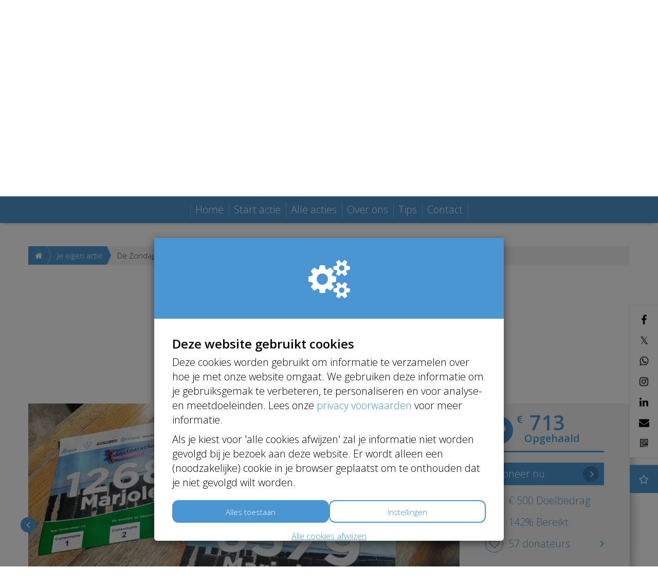

--- FILE ---
content_type: text/html; charset=utf-8
request_url: https://www.helphulphond.nl/fundraisers/marjolein-de-vries?utm_source=kentaa&utm_medium=whatsapp&utm_campaign=hulphond-nederland&amount=0.0
body_size: 47901
content:
<!DOCTYPE html>
<html class="css3 new" lang="nl">
  <head>
    

    <title>De Zondagse familie marathon</title>

    <meta http-equiv="X-UA-Compatible" content="IE=edge,chrome=1">

    <script type="application/ld+json">
  {
    "@context": "https://schema.org",
    "@type": "WebSite",
    "name": "Hulphond Nederland",
    "url": "https://www.helphulphond.nl/"
  }
</script>

    <meta name="description" content="Als je meedoet aan een sportevenement, vragen mensen vaak doe je dit ook voor een goed doel. Dan ga je nadenken en nadenken en nadenken. En dan ineens.....ve..." />

    <meta property="og:title" content="De Zondagse familie marathon" />
<meta property="og:type" content="website" />
<meta property="og:description" content="Als je meedoet aan een sportevenement, vragen mensen vaak doe je dit ook voor een goed doel. Dan ga je nadenken en nadenken en nadenken. En dan ineens.....vertelt mijn nichtje Viola dat ze in de Linda staat om haar verhaal te doen over wat het hebben..." />
<meta property="og:url" content="https://www.helphulphond.nl/fundraisers/marjolein-de-vries?amount=0.0" />
<meta property="og:image" content="https://cdn.kentaa.nl/carousel/file/action_photo/238615/opengraph_62a4c20cf36d6ea51d552fcae1ff35c7e6f393d3.jpg" />

    <meta name="twitter:card" content="summary_large_image">
<meta name="twitter:site" content="Hulphond Nederland">
<meta name="twitter:creator" content="Stichting Hulphond Nederland">
<meta name="twitter:title" content="De Zondagse familie marathon">
<meta name="twitter:description" content="Als je meedoet aan een sportevenement, vragen mensen vaak doe je dit ook voor een goed doel. Dan ga je nadenken en nadenken en nadenken. En dan ineens.....vertelt mijn nichtje Viola dat ze in de Linda staat om haar verhaal te doen over wat het hebben...">
<meta name="twitter:image" content="https://cdn.kentaa.nl/carousel/file/action_photo/238615/opengraph_62a4c20cf36d6ea51d552fcae1ff35c7e6f393d3.jpg">

    <meta name="reference" content="Action_274342">


      <link rel="icon" type="image/png" href="https://cdn.kentaa.nl/favicons/site_setting/2592/icon_32_7c5d52ee0ee78adb6f61a410c91af8a3e5520494.png" />
  <link rel="apple-touch-icon" type="image/png" href="https://cdn.kentaa.nl/favicons/site_setting/2592/icon_180_7c5d52ee0ee78adb6f61a410c91af8a3e5520494.png" />

    <link rel="stylesheet" media="all" href="/theme/variables.css" />

<link rel="stylesheet" href="https://cdn.kentaa.nl/assets/generic_fresh/application-c23e3b9f6f62396c5b2a32005a723c2d31ec1d672910eafbdd3bae034f5d2885.css" media="all" />

  <link rel="stylesheet" media="all" href="/theme/custom.css" />


    <link rel="stylesheet" media="all" href="/theme/website.css"/>

    

    <meta name="csrf-param" content="authenticity_token" />
<meta name="csrf-token" content="9wrprawo_C0ZhwBZZCIRCXGHP_50oPTs0-XjHUQVB8XC0FkiyCrA4TEJ5Dfk5MOvCsIPSlm_xm4uk9AezlfPiQ" />
    <meta name="viewport" content="width=device-width, initial-scale=1.0">
      <meta name="theme-color" content="#4b96d2" />


    <script src="https://cdn.kentaa.nl/assets/generic_fresh/application-9b15b881c2a26f2657c624239b2a7b1ddb65926acbc06c03f2895536343e66f6.js"></script>

    
    

      <script src="https://cdn.kentaa.nl/assets/generic_fresh/carroussel-6f68a51aedfad2f972acbfb74d7cbc08fc319c67ae7477743332b1ab15deab05.js"></script>
<script src="https://cdn.kentaa.nl/assets/generic_fresh/progress_cake-e3ba098df3b61a24a09165a51d645140342af65b35bd88009d31351dd05d74d4.js"></script>
  <script src="https://cdn.kentaa.nl/assets/_shared/modules/strava_carousel-735880651d605fbdefb56805c91af30f9500d72c892288ce859b0c928a94e362.js"></script>


    
  </head>
  <body class="controller_actions action_show at_action at_project at_project_action_team any_home project_or_team_or_action_home  kentaa-path-info-fundraisers kentaa-path-info-marjolein-de-vries  js-scrollto-extra-margin" data-js-modules="Autocomplete ModalsVideo EndlessScroll Tabs" data-dot-key="false" data-currency-key="EUR" data-currency-delimiter="." data-currency-separator="," data-currency-precision="2" data-currency-position="left">
    

    

    <!-- Made with love by Kentaa. -->
    <div class="wrapper">
      <div id="sidr-nav" class="sidr" data-sources="#user-login,#navigation-global">
  <!-- Ham & Eggs -->
</div>

      <header >
        

<div class="nav-holder ">
  <div class="navigation-holder">
    <div class="inner-navigation-holder">
      <div class="container">
        <nav class="navbar" role="navigation">
  <div class="navbar-left">
    <a class="navbar-toggle" id="open-sidr" href="#sird">
      <span class="icon-bar"></span>
      <span class="icon-bar"></span>
      <span class="icon-bar"></span>
</a>    <span class="hidden" id="hidden-open-sidr"></span>
  </div>

      <div class="logo-holder logo-holder-extra-margin">
        <a href="https://www.helphulphond.nl/">
          <img alt="" src="https://cdn.kentaa.nl/header_logos/logo/site_logo/1341/site_header_11df2633f40455ae928138d7a6cf251b7d445480.png" />
</a>      </div>

  <div class="navbar-right pull-right visible-xs visible-sm ">
    <a class="navbar-button" data-magic-toggle-target=".js-social-target" href="#">
      <i class="fa fa-share-alt"></i>
    </a><!--
    --><a class="navbar-button" data-toggle="modal" data-target="#search_modal" href="#">
      <i class="fa fa-search"></i>
    </a>
  </div>

  <div class="vertical-center">
    <div class="pull-right hidden-xs hidden-sm" id="user-login">
      <ul class="nav navbar-nav login-nav-bar">
    <li class="highlight last ">
      <a id="login-header-show" data-toggle="modal" data-target="#login_modal" class="login-header-show" href="#">
        <i class="fa fa-user"></i><span class="hidden-lg hidden-md">&nbsp;&nbsp;Inloggen</span>
</a>    </li>
</ul>

    </div>
    <div class="logo-and-search pull-right">
      <div class="social-area text-left js-social-target no-on-xs no-on-sm">
        <div class="social-inner">
          

<div class="js-social-click-item item facebook" data-trigger="click" data-href="https://www.helphulphond.nl/fundraisers/marjolein-de-vries?utm_source=kentaa&amp;utm_medium=facebook&amp;utm_campaign=hulphond-nederland&amp;amount=0.0" data-ga-event="share" data-ga-value="Facebook" data-placement="bottom">
  <i class="fa fa-facebook"></i>
</div>

<div class="js-social-click-item item twitter" data-trigger="click" data-href="https://www.helphulphond.nl/fundraisers/marjolein-de-vries?utm_source=kentaa&amp;utm_medium=twitter&amp;utm_campaign=hulphond-nederland&amp;amount=0.0" data-ga-event="share" data-ga-value="Twitter" data-twitter-msg="Doneer aan Hulphond Nederland" data-locale="nl">
  <span class="twitter-x">&Xopf;</span>
</div>

<div class="item whatsapp inline-block">
  <a class="whatsapplink js-social-click-item whatsapp" target="_blank"  href="https://api.whatsapp.com/send?text=" data-whatsapp-msg="Ik kwam net deze pagina tegen. Doneer jij ook?" data-href="https://www.helphulphond.nl/fundraisers/marjolein-de-vries?utm_source=kentaa&amp;utm_medium=whatsapp&amp;utm_campaign=hulphond-nederland&amp;amount=0.0" data-ga-event="share" data-ga-value="WhatsApp">
    <i class="fa fa-whatsapp"></i>
  </a>
</div>

  <div class="js-social-click-item item instagram" data-ga-event="share" data-ga-value="Instagram">
    <a data-toggle="modal" data-target="#instagram_modal" href="#">
      <i class="fa fa-instagram"></i>
</a>  </div>

<div class="js-social-click-item item linkedin" data-trigger="click" data-href="https://www.helphulphond.nl/fundraisers/marjolein-de-vries?utm_source=kentaa&amp;utm_medium=linkedin&amp;utm_campaign=hulphond-nederland&amp;amount=0.0&amp;week=3" data-ga-event="share" data-ga-value="LinkedIn">
  <i class="fa fa-linkedin"></i>
</div>

<div class="item email">
  <a class="js-social-click-item email" data-href="https://www.helphulphond.nl/fundraisers/marjolein-de-vries?utm_source=kentaa&amp;utm_medium=email-share&amp;utm_campaign=hulphond-nederland" data-ga-event="share" data-ga-value="Email" href="mailto:?body=Beste%20%28naam%20ontvanger%29%2C%0D%0A%0D%0AIk%20heb%20net%20een%20donatie%20gedaan%20aan%20deze%20mooie%20actie%20voor%20Hulphond%20Nederland.%20Wil%20jij%20ook%20een%20handje%20helpen%3F%20Dat%20kan%20via%20deze%20link%3A%0D%0Ahttps%3A%2F%2Fwww.helphulphond.nl%2Ffundraisers%2Fmarjolein-de-vries%3Futm_source%3Dkentaa%26utm_medium%3Demail-share%26utm_campaign%3Dhulphond-nederland%0D%0A%0D%0AHartelijke%20groet%2C%0D%0A%28naam%20afzender%29&amp;subject=Doneer%20aan%20De%20Zondagse%20familie%20marathon">
    <i class="fa fa-envelope"></i>
</a></div>


  <div class="item qrcode js-show-qrmodal">
     <a data-toggle="modal" data-target="#qrcode_modal" href="#">
      <i class="fa fa-qrcode fa-stack-1x fa-inverse"></i>
</a>  </div>

  <div class="item subscribe">
    <a data-toggle="modal" data-target="#generic_modal" data-remote="true" href="/fundraisers/marjolein-de-vries/news-items/subscribe">
      <span class="fa-stack">
        <i class="fa fa-star-o fa-inverse subscribe" data-subscribe-popover="true" data-toggle="popover" data-placement="bottom" data-content="Houd mij op de hoogte"></i>
      </span>
      <span class="only-visible-aside hidden">Houd mij op de hoogte</span>
</a>  </div>


<div class="clearfix"></div>

        </div>
      </div><div class="search-area js-search-target no-on-xs no-on-sm">
          
<div class="search-holder">
  <div class="hidden-xs"></div>
      <div class="fake-search-field" data-toggle="modal" data-target="#search_modal">Zoeken...</div>
</div>

        </div>
    </div>
  </div>
</nav>

      </div>
      <div class="clearfix"></div>
    </div>
    <div class="dynamic-navigation-holder-phantom js-dynamic-navigation-holder-phantom" style="visibility: hidden; display: none;">
  <ul class="nav navbar-nav navbar-normal">
    <li>
      <a href="https://www.helphulphond.nl/">
        Home
</a>    </li>
      <li class="js-root-menu"><a data-active-url="/hoe-start-ik-een-actie" href="/hoe-start-ik-een-actie">Start actie</a></li>
      <li class="js-root-menu"><a target="_self" data-active-url="https://www.helphulphond.nl/acties" href="https://www.helphulphond.nl/acties">Alle acties</a></li>
      <li class="js-root-menu"><a data-active-url="/over-ons" href="/over-ons">Over ons</a></li>
      <li class="dropdown js-root-menu"><a class="left-clickable dropdown-toggle visible-xs visible-sm" data-active-url="/tips" href="/tips"><span>Tips</span></a><a class="right-clickable dropdown-toggle visible-xs visible-sm" data-toggle="dropdown" href="#"><span class="button navbar-toggle"><span class="icon-bar"></span><span class="icon-bar"></span><span class="icon-bar"></span></span></a><a class="dropdown-toggle hidden-xs hidden-sm" data-close-others="false" data-active-url="/tips" data-hover="dropdown" data-delay="250" href="/tips">Tips</a><ul class="dropdown-menu"><li><a target="_self" data-active-url="https://www.helphulphond.nl/toolkit" href="https://www.helphulphond.nl/toolkit">Toolkit</a></li></ul></li>
      <li class="last js-root-menu"><a data-active-url="/contact" href="/contact">Contact</a></li>
  </ul>
</div>

<div class="collapse navbar-collapse dynamic-navigation-holder js-dynamic-navigation-holder" id="navigation-global">
   <ul class="nav navbar-nav navbar-normal">
     <li>
       <a href="https://www.helphulphond.nl/">
         Home
</a>     </li>
      <li class="js-root-menu"><a data-active-url="/hoe-start-ik-een-actie" href="/hoe-start-ik-een-actie">Start actie</a></li>
      <li class="js-root-menu"><a target="_self" data-active-url="https://www.helphulphond.nl/acties" href="https://www.helphulphond.nl/acties">Alle acties</a></li>
      <li class="js-root-menu"><a data-active-url="/over-ons" href="/over-ons">Over ons</a></li>
      <li class="dropdown js-root-menu"><a class="left-clickable dropdown-toggle visible-xs visible-sm" data-active-url="/tips" href="/tips"><span>Tips</span></a><a class="right-clickable dropdown-toggle visible-xs visible-sm" data-toggle="dropdown" href="#"><span class="button navbar-toggle"><span class="icon-bar"></span><span class="icon-bar"></span><span class="icon-bar"></span></span></a><a class="dropdown-toggle hidden-xs hidden-sm" data-close-others="false" data-active-url="/tips" data-hover="dropdown" data-delay="250" href="/tips">Tips</a><ul class="dropdown-menu"><li><a target="_self" data-active-url="https://www.helphulphond.nl/toolkit" href="https://www.helphulphond.nl/toolkit">Toolkit</a></li></ul></li>
      <li class="last js-root-menu"><a data-active-url="/contact" href="/contact">Contact</a></li>
  </ul>
</div>

  </div>
</div>

<div class="info">
  <div class="container">
    <div class="header-top">
      <div class="clearfix"></div>
    </div>
    <div class="clearfix"></div>
  </div>
  
   <div id="header-carousel" class="carousel slide carousel-fade carousel-header js-header-carousel" data-ride="carousel">
      <div class="carousel-inner">
            <div class="item active" data-thumbwidth="3125" data-thumbheight="700">
              <picture><source media="(max-width: 480px)" srcset="https://cdn.kentaa.nl/site_banners/banner/12800/width_480_475c4f51e1b0f37fedd1ff5f4685d099643dc7f8.webp"></source><source media="(max-width: 768px)" srcset="https://cdn.kentaa.nl/site_banners/banner/12800/width_768_475c4f51e1b0f37fedd1ff5f4685d099643dc7f8.webp"></source><source media="(max-width: 1024px)" srcset="https://cdn.kentaa.nl/site_banners/banner/12800/width_1024_475c4f51e1b0f37fedd1ff5f4685d099643dc7f8.webp"></source><source media="(max-width: 1440px)" srcset="https://cdn.kentaa.nl/site_banners/banner/12800/width_1440_475c4f51e1b0f37fedd1ff5f4685d099643dc7f8.webp"></source><source media="(min-width: 1441px)" srcset="https://cdn.kentaa.nl/site_banners/banner/12800/width_2000_475c4f51e1b0f37fedd1ff5f4685d099643dc7f8.webp"></source><img class="img-responsive" alt="" src="https://cdn.kentaa.nl/site_banners/banner/12800/normal_475c4f51e1b0f37fedd1ff5f4685d099643dc7f8.jpg" /></picture>

            </div>
      </div>
      <div class="container relative header-indicators">
        <ol class="carousel-indicators">
        </ol>
      </div>
   </div>

</div>
<div class="js-nicely-scrolly" data-scroll-to-direct=true></div>

      </header>

      <div class="main-content">

        

          <div class="container relative">
            























  <div class="breadcrumb-wrapper">
    <ol class="breadcrumb breadcrumb-3"><li class="breadcrumb-item"><a href="https://www.helphulphond.nl/"><i class="fa fa-home"></i></a></li><li class="breadcrumb-item"><a href="/project/start-je-eigen-actie">Je eigen actie</a></li><li class="breadcrumb-item active">De Zondagse familie marathon</li></ol>
  </div>


              


<div class="white-magic relative">
  <div class="padding-magic no-padding-magic-on-phone">

    <div class="container">
        <div class="entity-heading entity-with-avatar">
    <div class="with-avatar">
      <div class="avatar">
          <img class="fancy-thumb heading-thumb tiny-heading-thumb" alt="" src="https://cdn.kentaa.nl/avatars/avatar/183113/thumb_aa43f6734d0008c2686ad90ee7695d2eb912fb82.jpg" />
      </div>
        <h1 class="h1-heading">De Zondagse familie marathon</h1>

      <span class="sub-name">Marjolein  de Vries</span>

      
    </div>
    <div class="clearfix"></div>
  </div>

    </div>

    

    <div class="full-width-area ">
      <div class="media-column">
        <div class="carrousel-wrapper ">


    <div id="carrousel-holder" class="carousel slide" data-ride="carousel">
      <div class="carousel-inner">
        <div class="item active" id="slide-0">
            <img src="https://cdn.kentaa.nl/carousel/file/action_photo/238615/normal_62a4c20cf36d6ea51d552fcae1ff35c7e6f393d3.jpg" />
        </div>
        <div class="item " id="slide-1">
            <img src="https://cdn.kentaa.nl/carousel/file/action_photo/239390/normal_2825c09248bf7c4269851b8c7f9642ead5df7d42.jpg" />
        </div>
        <div class="item " id="slide-2">
            <img src="https://cdn.kentaa.nl/carousel/file/action_photo/239391/normal_e8c912f3ac154100e37ea8278de49af1ff596f64.jpg" />
        </div>
        <div class="item " id="slide-3">
            <img src="https://cdn.kentaa.nl/carousel/file/action_photo/239392/normal_43a6b2e08a0931ffbe9a2d6dca7a32691bc7833b.jpg" />
        </div>
      </div>
      <a class="left carousel-control" href="#carrousel-holder" data-slide="prev">
        <i class="fa fa-angle-left"></i>
      </a>
      <a class="right carousel-control" href="#carrousel-holder" data-slide="next">
        <i class="fa fa-angle-right"></i>
      </a>
    </div>
</div>

      </div>
      <div class="metrics-column hidden-xs">
        <div class="metrics side-row hidden-xs   ">
  
<div class="metrics">
  <span class="fa-stack fa-lg superheart">
    <i class="fa fa-circle fa-stack-2x"></i>
    <i class="fa fa-heart fa-stack-1x fa-inverse"></i>
  </span>
  <span class="total_amount lowercase">
    <span class="amount  ">
      <span class="left">€</span> 713
    </span>
    Opgehaald
  </span>

    <span class="progress-holder">
      <div class="progress-bar theme-background-color-forced progress-bar-100">
      </div>
    </span>
</div>


  
  <div class="metrics no-padding-bottom-xs">

      <a class="btn donate-button js-donate-now" data-name="Actiepagina" data-ga-event="click" data-ga-value="Donate button" href="https://www.helphulphond.nl/fundraisers/marjolein-de-vries/donate">Doneer nu</a>


  </div>
  <div class="clearfix"></div>

  

<div class="holder-stats ">
    <div class="stat goal_amount   hidden-xs">
      <i class="fa fa-flag-o fa-stack-1x"></i>
      € 500 Doelbedrag
    </div>
    <div class="stat reached hidden-xs">
      <i class="fa non-fa percentage fa-stack-1x"></i>
      142% Bereikt
    </div>

    <div class="stat stat-donations stat_split_1 hidden-xs">

        <a class="view-all js-external-link-to-tab" data-history="donors" data-history-url="/fundraisers/marjolein-de-vries/donors" data-tab-target="#donors_tab" href="#donors">
          <i class="fa fa-heart-o fa-stack-1x hidden-xs"></i>
          57
          donateurs
</a>    </div>




</div>


</div>

      </div>
    </div>

    <div class="content-area ">
          <div class="phone-metrics wide-layout">
      <div class="phone-progress with-bottom-padding visible-xs">
        <div class="row">
            <div class="col-xs-3 visible-xs qr-image-wrapper">
              <div class="qr-image">
                <img src="https://www.helphulphond.nl/fundraisers/marjolein-de-vries/qr.svg" />
              </div>
            </div>

          <div class="col-xs-9 text-left">
            
<span class="like-h3 ">€ 713 <span>Opgehaald</span></span>

  <div class="metrics-target">
      van totaal € 500 (142%)
  </div>


            
  <div class="metrics no-padding-bottom-xs">

      <a class="btn-inline donate-button js-donate-now" data-name="Actiepagina" data-ga-event="click" data-ga-value="Donate button" href="https://www.helphulphond.nl/fundraisers/marjolein-de-vries/donate">Doneer nu</a>


  </div>
  <div class="clearfix"></div>

          </div>
        </div>
        

<div class="holder-stats ">
    <div class="stat goal_amount   hidden-xs">
      <i class="fa fa-flag-o fa-stack-1x"></i>
      € 500 Doelbedrag
    </div>
    <div class="stat reached hidden-xs">
      <i class="fa non-fa percentage fa-stack-1x"></i>
      142% Bereikt
    </div>

    <div class="stat stat-donations stat_split_1 hidden-xs">

        <a class="view-all js-external-link-to-tab" data-history="donors" data-history-url="/fundraisers/marjolein-de-vries/donors" data-tab-target="#donors_tab" href="#donors">
          <i class="fa fa-heart-o fa-stack-1x hidden-xs"></i>
          57
          donateurs
</a>    </div>




</div>


        <div class="clearfix"></div>
        <div class="visible-xs">
        </div>

          <div class="visible-xs">
            
<div class="styled-bg-block styled-performance-block  margin-top-25">
  <div class="performance-block">
    <span class="title theme-text-color-forced">
      42&nbsp;km</span>
      <span class="theme-text-color-forced lowercase">Afgelegd</span>
  </div>

    <div class="metrics-target">
      <span class="theme-text-color-forced">
        <span class="diff theme-text-color-forced">
          Mijn doel
        </span>
        42&nbsp;km
      </span>
      <span class="theme-text-color-forced"> | </span>
      <span class="theme-text-color-forced">
        <span class="diff theme-text-color-forced lowercase">Bereikt</span>
        100%
      </span>
    </div>

    <div class="small-progress-bar">
      <div class="progress-bg">
        <div class="bg"></div>
      </div>
      <div class="progress-holder no-margin-bottom">
        <div class="progress-bar theme-background-color-forced progress-bar-100"></div>
      </div>
    </div>
</div>

          </div>
      </div>
    </div>

    <div class="phone-metrics wide-layout hidden-xs">
      <div class="phone-progress ">
        
<span class="like-h3 ">€ 713 <span>Opgehaald</span></span>

  <div class="metrics-target">
      van totaal € 500 (142%)
  </div>


      </div>
      
  <div class="metrics no-padding-bottom-xs">

      <a class="btn-inline donate-button js-donate-now" data-name="Actiepagina" data-ga-event="click" data-ga-value="Donate button" href="https://www.helphulphond.nl/fundraisers/marjolein-de-vries/donate">Doneer nu</a>


  </div>
  <div class="clearfix"></div>

      

<div class="holder-stats ">
    <div class="stat goal_amount   hidden-xs">
      <i class="fa fa-flag-o fa-stack-1x"></i>
      € 500 Doelbedrag
    </div>
    <div class="stat reached hidden-xs">
      <i class="fa non-fa percentage fa-stack-1x"></i>
      142% Bereikt
    </div>

    <div class="stat stat-donations stat_split_1 hidden-xs">

        <a class="view-all js-external-link-to-tab" data-history="donors" data-history-url="/fundraisers/marjolein-de-vries/donors" data-tab-target="#donors_tab" href="#donors">
          <i class="fa fa-heart-o fa-stack-1x hidden-xs"></i>
          57
          donateurs
</a>    </div>




</div>


      <div class="clearfix"></div>
    </div>


        <div class="relative">
    <div class="nav-lemon-controls controls">
      <a class="btn prev-slide btn-arrow btn-left" href="#">
        <i class="fa fa-angle-left"></i>
</a>      <a class="btn next-slide btn-arrow btn-right btn-active" href="#">
        <i class="fa fa-angle-right"></i>
</a>    </div>
    <div class="nav-tabs-holder nav-lemon-carousel">
      <ul class="nav nav-tabs js-nav-tabs" data-scroll-to-direct="false">
          <li class="active">
            <a class="btn" data-toggle="tab" data-history="home" data-history-url="/fundraisers/marjolein-de-vries" href="#home">Info</a>
          </li>
          <li class="">
            <a class="btn" data-toggle="tab" data-history="donors" data-history-url="/fundraisers/marjolein-de-vries/donors" id="donors_tab" href="#donors">
              Donateurs <span class="tab-counter">57</span>
</a>          </li>
          <li class="">
            <a class="btn" data-toggle="tab" data-history="performances" data-history-url="/fundraisers/marjolein-de-vries/performances" id="performances_tab" href="#performances">
              Prestaties <span class="tab-counter">1</span>
</a>          </li>


        
      </ul>
    </div>
    <hr class="nav-tabs-hr"/>
  </div>

<div class="tab-content js-nav-tabs-target-holder">
  <div class="tab-pane fade in active" id="home">
    <div class="clearfix"></div>
    <div class="tab-content-holder ">

      <div class="html-content js-html-content fr-view"><p>Als je meedoet aan een sportevenement, vragen mensen vaak doe je dit ook voor een goed doel. Dan ga je nadenken en nadenken en nadenken. En dan ineens.....vertelt mijn nichtje Viola dat ze in de Linda staat om haar verhaal te doen over wat het hebben van een hulphond betekent voor haar en welke toegevoegde waarde een hond geeft aan zelfstandigheid.
<br>Hulphond Patrick is niet alleen een maatje maar ook een steun en toeverlaat. Hij zorgt dat Viola  zelfstandig woont en helpt bijvoorbeeld met het openen van deuren, bedienen van liftknoppen, doet de was in machine en pakt spullen van de vloer als er wat gevallen is.
<br>Niet alleen het verhaal in de Linda maar ook de gastlessen die Viola geeft op scholen hebben mij er toe gezet om mij in te zetten voor Hulphond Nederland.
<br>Samen met mijn vader, moeder en haar zussen (de familie zondag) wandelen wij zondag 2 oktober de Zeelandse kustmarathon. 42 km van 
<br>Burgh Haamstede via Neeltje Jans over het strand door de duinen naar Zoutelande. Het schijnt de zwaarste van Nederland te zijn.
<br>We zetten ons in om een leuk bedrag op te halen om nieuwe honden op te leiden zodat iedereen niet alleen hulp maar ook een maatje kan krijgen die het nodig heeft.
<br>Ook al is het kort dag, hopelijk willen jullie ons allemaal helpen een mooi bedrag op te halen!!!</p></div>

        <p class="donate-now-holder">
            <a class="btn donate-button js-donate-now" data-name="Actiepagina" data-ga-event="click" data-ga-value="Donate button" href="https://www.helphulphond.nl/fundraisers/marjolein-de-vries/donate">Doneer nu</a>
        </p>
      <div class="social-area">
        

<div class="js-social-click-item item facebook" data-trigger="click" data-href="https://www.helphulphond.nl/fundraisers/marjolein-de-vries?utm_source=kentaa&amp;utm_medium=facebook&amp;utm_campaign=hulphond-nederland&amp;amount=0.0" data-ga-event="share" data-ga-value="Facebook" data-placement="bottom">
  <i class="fa fa-facebook"></i>
</div>

<div class="js-social-click-item item twitter" data-trigger="click" data-href="https://www.helphulphond.nl/fundraisers/marjolein-de-vries?utm_source=kentaa&amp;utm_medium=twitter&amp;utm_campaign=hulphond-nederland&amp;amount=0.0" data-ga-event="share" data-ga-value="Twitter" data-twitter-msg="Doneer aan Hulphond Nederland" data-locale="nl">
  <span class="twitter-x">&Xopf;</span>
</div>

<div class="item whatsapp inline-block">
  <a class="whatsapplink js-social-click-item whatsapp" target="_blank"  href="https://api.whatsapp.com/send?text=" data-whatsapp-msg="Ik kwam net deze pagina tegen. Doneer jij ook?" data-href="https://www.helphulphond.nl/fundraisers/marjolein-de-vries?utm_source=kentaa&amp;utm_medium=whatsapp&amp;utm_campaign=hulphond-nederland&amp;amount=0.0" data-ga-event="share" data-ga-value="WhatsApp">
    <i class="fa fa-whatsapp"></i>
  </a>
</div>

  <div class="js-social-click-item item instagram" data-ga-event="share" data-ga-value="Instagram">
    <a data-toggle="modal" data-target="#instagram_modal" href="#">
      <i class="fa fa-instagram"></i>
</a>  </div>

<div class="js-social-click-item item linkedin" data-trigger="click" data-href="https://www.helphulphond.nl/fundraisers/marjolein-de-vries?utm_source=kentaa&amp;utm_medium=linkedin&amp;utm_campaign=hulphond-nederland&amp;amount=0.0&amp;week=3" data-ga-event="share" data-ga-value="LinkedIn">
  <i class="fa fa-linkedin"></i>
</div>

<div class="item email">
  <a class="js-social-click-item email" data-href="https://www.helphulphond.nl/fundraisers/marjolein-de-vries?utm_source=kentaa&amp;utm_medium=email-share&amp;utm_campaign=hulphond-nederland" data-ga-event="share" data-ga-value="Email" href="mailto:?body=Beste%20%28naam%20ontvanger%29%2C%0D%0A%0D%0AIk%20heb%20net%20een%20donatie%20gedaan%20aan%20deze%20mooie%20actie%20voor%20Hulphond%20Nederland.%20Wil%20jij%20ook%20een%20handje%20helpen%3F%20Dat%20kan%20via%20deze%20link%3A%0D%0Ahttps%3A%2F%2Fwww.helphulphond.nl%2Ffundraisers%2Fmarjolein-de-vries%3Futm_source%3Dkentaa%26utm_medium%3Demail-share%26utm_campaign%3Dhulphond-nederland%0D%0A%0D%0AHartelijke%20groet%2C%0D%0A%28naam%20afzender%29&amp;subject=Doneer%20aan%20De%20Zondagse%20familie%20marathon">
    <i class="fa fa-envelope"></i>
</a></div>


  <div class="item qrcode js-show-qrmodal">
     <a data-toggle="modal" data-target="#qrcode_modal" href="#">
      <i class="fa fa-qrcode fa-stack-1x fa-inverse"></i>
</a>  </div>

  <div class="item subscribe">
    <a data-toggle="modal" data-target="#generic_modal" data-remote="true" href="/fundraisers/marjolein-de-vries/news-items/subscribe">
      <span class="fa-stack">
        <i class="fa fa-star-o fa-inverse subscribe" data-subscribe-popover="true" data-toggle="popover" data-placement="bottom" data-content="Houd mij op de hoogte"></i>
      </span>
      <span class="only-visible-aside hidden">Houd mij op de hoogte</span>
</a>  </div>


<div class="clearfix"></div>

      </div>


        <div class="performance-list">
          <div class="clearfix"></div>
          <h2 class="like-h1 inline-block">Prestaties</h2>

          <span class="title-view-all">
            <span>
              <i class="fa fa-circle"></i>
              <a class="view-all js-external-link-to-tab" data-history="performances" data-history-url="/fundraisers/marjolein-de-vries/performances" data-tab-target="#performances_tab" href="#performances">
                Bekijk alle
</a>            </span>
          </span>

          <div class="performance-list list-supported-by">
              
<div class="performance item grey-background-forced theme-border-color ">
  <div class="icon icon-and-distance block">
    <svg version="1.1" xmlns="http://www.w3.org/2000/svg" x="0px" y="0px" viewbox="0 0 60.4 100" style="enable-background:new 0 0 60.4 100;" xmlns:xlink="http://www.w3.org/1999/xlink" xml:space="preserve">
<g>
<path class="st0" d="M17.7,34.4l-8.3,3.3v15.7H0V31.6l24.2-10.2c0.4,0,1.1-0.1,1.9-0.2c0.8-0.1,1.4-0.2,1.9-0.2 c3.2,0,5.8,1.5,7.8,4.6l4.8,7.4c1.9,3.3,4.6,6.1,8.2,8.2c3.6,2.1,7.4,3.2,11.7,3.2v9.2c-10.3,0-18.8-3.8-25.5-11.5l-2.8,13.9 l9.8,9.4V100h-9.4V72.1l-9.6-9.4L14.4,100H4.6L17.7,34.4z M44.3,9.3c0-2.5-0.9-4.7-2.7-6.5c-1.8-1.8-4-2.7-6.6-2.7 s-4.8,0.9-6.6,2.7c-1.8,1.8-2.7,4-2.7,6.5c0,2.5,0.9,4.7,2.7,6.5c1.8,1.8,4,2.7,6.6,2.7s4.8-0.9,6.6-2.7 C43.4,14,44.3,11.8,44.3,9.3z"></path>
</g>
</svg>
    <span class="distance theme-text-color">42&nbsp;km</span>
  </div>

  <div class="content">
    <span class="title text-uppercase ">Zondagse Familiemarathon</span>
    <span class="date"><i class="fa fa-clock-o"></i>02-10-2022 | 00:00</span>
  </div>


  

  
</div>

          </div>
        </div>

      

    </div>
    <div class="clearfix"></div>
  </div>


    <div class="tab-pane fade in " id="donors">
      <div class="clearfix"></div>
      <div class="tab-content-holder">
        <div data-index-url="/fundraisers/marjolein-de-vries/donations" class="donations-holder fancy-fade js-index-holder-object"></div>
        <div data-loading-text="Bezig.." class="progress-spacer js-index-loader-object"></div>
      </div>
    </div>
    <div class="tab-pane fade in " id="performances">
      <div class="clearfix"></div>
      <div class="tab-content-holder">
        <div class="performances-in-tab">
            
<div class="performance item grey-background-forced theme-border-color in-tab">
  <div class="icon icon-and-distance block">
    <svg version="1.1" xmlns="http://www.w3.org/2000/svg" x="0px" y="0px" viewbox="0 0 60.4 100" style="enable-background:new 0 0 60.4 100;" xmlns:xlink="http://www.w3.org/1999/xlink" xml:space="preserve">
<g>
<path class="st0" d="M17.7,34.4l-8.3,3.3v15.7H0V31.6l24.2-10.2c0.4,0,1.1-0.1,1.9-0.2c0.8-0.1,1.4-0.2,1.9-0.2 c3.2,0,5.8,1.5,7.8,4.6l4.8,7.4c1.9,3.3,4.6,6.1,8.2,8.2c3.6,2.1,7.4,3.2,11.7,3.2v9.2c-10.3,0-18.8-3.8-25.5-11.5l-2.8,13.9 l9.8,9.4V100h-9.4V72.1l-9.6-9.4L14.4,100H4.6L17.7,34.4z M44.3,9.3c0-2.5-0.9-4.7-2.7-6.5c-1.8-1.8-4-2.7-6.6-2.7 s-4.8,0.9-6.6,2.7c-1.8,1.8-2.7,4-2.7,6.5c0,2.5,0.9,4.7,2.7,6.5c1.8,1.8,4,2.7,6.6,2.7s4.8-0.9,6.6-2.7 C43.4,14,44.3,11.8,44.3,9.3z"></path>
</g>
</svg>
    <span class="distance theme-text-color">42&nbsp;km</span>
  </div>

  <div class="content">
    <span class="title text-uppercase in-tab">Zondagse Familiemarathon</span>
    <span class="date"><i class="fa fa-clock-o"></i>02-10-2022 | 00:00</span>
  </div>

    <div class="description">
      <p>Annemieke, Conny, José, Monique, Frans en Marjolein hebben zondag 2 oktober 2022 de finish van de Zeeuwse wandelmarathon gehaald!!!
Dank aan iedereen voor de support en sponsoring!  </p>
    </div>

  

  
</div>

        </div>
      </div>
    </div>


  
</div>


        <script src="https://cdn.kentaa.nl/assets/_shared/badges-6b95055090df69c23d66db3d91232f3d90bf6315ad3453687184fd93c53254f9.js"></script>

  <div class="badges">
      <div class="badge" data-disabled="false">
        <div class="badge-image">
            <svg version="1.1" xmlns="http://www.w3.org/2000/svg" x="0px" y="0px" viewbox="0 0 300 300" style="enable-background:new 0 0 300 300;" xmlns:xlink="http://www.w3.org/1999/xlink" xml:space="preserve">
<g>
	<circle cx="150" cy="150" r="128.98"></circle>
	<ellipse fill="var(--theme-color)" cx="152.34" cy="150" rx="124.25" ry="127.21"></ellipse>
	<polygon fill="#23527C" points="164.88,96.95 213.86,68.22 230.1,97.98 	"></polygon>
	<path fill="#23527C" d="M203.86,48.5l-83.22,49.49l-37.49-3.21c0,0,89.59-52.95,97.84-55.24S200.71,37.29,203.86,48.5z"></path>
	<polygon fill="#FFA640" points="208.02,55.99 213.86,68.22 157.75,99.33 120.64,97.98 203.86,48.5 	"></polygon>
	<path fill="#018A65" d="M48.67,153.05c0,0,0-27.17,0-39.33s2.62-17.49,26.99-16.62s162.69,0.88,162.69,0.88s10.87,1.28,10.87,13.95
		s0,34.94,0,34.94s8.25,0.55,8.62,6.2c0.37,5.64,0,34.74,0,34.74s1.12,8.02-4.87,9.14s-5.25,9.76-5.25,9.76s0.75,23.61,0,28.48
		s1.01,12-21.8,12.75s-156.26,0-161.51,0s-17.24-1.17-17.24-21.2S48.67,153.05,48.67,153.05z"></path>
	<path fill="#01BD8A" d="M215.48,146.87c0.37-13.28,3.29-48.8-41.46-48.97c45.21,0.08,68.32,1.44,68.32,1.44l6.88,12.6v34.94l8.62,6.2
		v34.74l-4.87,9.14l-5.25,9.76v28.48l-7.12,11.22c0,0-27.83,1.92-66.58,1.86c37.72,0,41.91-49.81,41.91-49.81l23.54-0.75l8.62-0.37
		c0,0,12.37-0.26,11.62-24.68s-7.12-26.36-18.74-25.77C229.35,147.46,215.48,146.87,215.48,146.87z"></path>
	<circle cx="213.86" cy="172.65" r="8.32"></circle>
	<g>
		<g>
			<path d="M252.26,145.11l-0.02-1.59v-30.97c0-9.43-7.42-17.42-16.88-18.18l-0.95-0.16l-29.15-50.93
				c-2.44-4.25-6.38-7.29-11.09-8.55c-1.54-0.41-3.12-0.62-4.7-0.62c-3.17,0-6.31,0.85-9.08,2.47l-98.6,57.4l-0.85,0.23H63.61
				c-10.11,0-18.34,8.23-18.34,18.34v11.03c0,0-0.91,3.99,3.31,3.99s3.33-4.23,3.33-4.23v-10.8c0-6.46,5.25-11.71,11.71-11.71
				h170.28c6.46,0,11.71,5.25,11.71,11.71v30.05v1.69h-31.74c-15.64,0-28.36,12.72-28.36,28.36c0,15.64,12.72,28.36,28.36,28.36
				h31.74v1.69v30.05c0,6.46-5.25,11.71-11.71,11.71H63.61c-6.46,0-11.71-5.25-11.71-11.71v-81.66c0,0,0.28-4.22-3.42-4.22
				s-3.21,4.45-3.21,4.45v81.43c0,10.11,8.23,18.34,18.34,18.34h170.28c10.11,0,18.34-8.23,18.34-18.34v-30.97l0.02-1.59
				c5.32-1.9,9.99-6.92,9.99-12.51v-30.05C262.25,152.04,257.57,147.01,252.26,145.11z M120.61,94.21H93.36l90.35-51.9
				c1.75-1.03,3.75-1.57,5.76-1.57c1,0,2,0.13,2.97,0.39c2.99,0.8,6.84,4.08,8.41,6.82l-1.82,1.15l-77.58,44.88L120.61,94.21z
				 M160.29,94.21h-26.1l69.23-40.8l1.06,1.88l4.94,8.63l-1.56,0.91l-46.73,29.15L160.29,94.21z M223.85,94.21h-49.83l5.33-3.16
				l32.74-19.06l0.8-0.49l13.04,22.71H223.85z M255.62,187.67c0,3.7-3.01,6.7-6.7,6.7h-35.06c-11.98,0-21.73-9.75-21.73-21.73
				s9.75-21.73,21.73-21.73h35.06c3.7,0,6.7,3.01,6.7,6.7V187.67z"></path>
		</g>
	</g>
</g>
</svg>
        </div>
        <h4 class="theme-text-color">€ 250 opgehaald</h4>
      </div>
      <div class="badge" data-disabled="false">
        <div class="badge-image">
            <svg version="1.1" xmlns="http://www.w3.org/2000/svg" x="0px" y="0px" viewbox="0 0 300 300" style="enable-background:new 0 0 300 300;" xmlns:xlink="http://www.w3.org/1999/xlink" xml:space="preserve">
<g>
	<path d="M20.38,269.4l0-238.8c0-5.52,4.48-10,10-10l238.8,0c5.52,0,10,4.48,10,10l0,238.8c0,5.52-4.48,10-10,10l-238.8,0
		C24.86,279.4,20.38,274.92,20.38,269.4z"></path>
	<path fill="var(--theme-color)" d="M26.59,263.13l0-230.54c0-5.52,4.48-10,10-10l230.54,0c5.52,0,10,4.48,10,10l0,230.54c0,5.52-4.48,10-10,10
		l-230.54,0C31.07,273.13,26.59,268.65,26.59,263.13z"></path>
	<path fill="#FF5043" d="M223.86,100.31c-18.55-21.7-49.16-33.3-73.13-34.19c-23.97-0.89-38.36,3.77-60.25,14.46
		C54.58,67.16,30.9,87.29,30.9,87.29c1.97,7.1,11.84,18.06,22.2,26.14c-10.65,5.62-15.98,36.13-15.98,36.13l-19.83,6.49
		c4.93,31.27,23.08,39.42,36.5,42.91c4.74,16.57,25.65,28.02,25.65,28.02l-4.05,22.89l34.43,0.39l6.31-17.36l49.72,0.39l-3.5,18.9
		h34.14c0,0,44.93-65.22,49.87-96.14C251.29,125.13,242.41,122.02,223.86,100.31z M69.95,148.29c-6.1,0-11.05-4.95-11.05-11.05
		c0-6.1,4.95-11.05,11.05-11.05c6.1,0,11.05,4.95,11.05,11.05C80.99,143.34,76.05,148.29,69.95,148.29z"></path>
	<path fill="#FF7F76" d="M199.91,80.78c0,0,39.74,88.2-34.05,152.52c-3.5,18.9-3.5,18.9-3.5,18.9h34.14c0,0,36.65-43.57,41.58-63.64
		c4.93-20.06,9.11-62.19-4.54-77.37S199.91,80.78,199.91,80.78z"></path>
	<g>
		<path d="M70.09,149.62c-4.96,0-9.39-2.96-11.29-7.54c-1.91-4.59-0.87-9.82,2.64-13.34c2.31-2.32,5.39-3.59,8.66-3.59
			c1.61,0,3.18,0.31,4.67,0.93c4.59,1.9,7.56,6.34,7.56,11.31c0,6.73-5.48,12.22-12.22,12.23H70.09z M70.1,132.09
			c-2.14,0-4.06,1.28-4.89,3.25c-0.83,1.99-0.39,4.26,1.13,5.78c1,1.01,2.33,1.56,3.75,1.56l0,0c0.7,0,1.37-0.13,2.02-0.4
			c1.99-0.82,3.28-2.74,3.28-4.89c0-2.91-2.36-5.28-5.27-5.3l-0.01-0.01H70.1z"></path>
		<path d="M185.63,103.63c-0.87,0-1.7-0.33-2.35-0.92c-9.66-8.92-22.12-13.44-37.04-13.44c-16.1,0-28.92,5.32-29.04,5.37
			c-0.49,0.21-0.99,0.31-1.47,0.31c-1.77,0-3-1.47-3.29-2.92c-0.26-1.3,0.15-2.99,2.08-3.8c1.48-0.62,14.94-6.04,31.79-6.04
			c16.58,0,30.59,5.18,41.66,15.41c1.28,1.18,1.3,2.74,0.88,3.81C188.44,102.49,187.37,103.63,185.63,103.63z"></path>
		<path d="M272.78,149.56c-1.99,0-3.9-0.42-5.69-1.25c-5.64-2.57-9.34-8-9.67-14.18c-0.08-0.42-0.25-1.41-0.39-2.84l-0.64-0.31
			c-2.89,1.83-5.58,3.99-7.98,6.43c-0.72,0.76-1.57,1.16-2.48,1.16h0c-1.37,0-2.73-0.93-3.31-2.26c-0.54-1.24-0.28-2.57,0.72-3.65
			c3.82-4.02,8.3-7.28,13.32-9.68l0.24-0.36c0.29-5.74,2.23-11.23,5.58-15.88c0.71-0.91,1.62-1.4,2.65-1.4
			c1.33,0,2.69,0.86,3.29,2.1c0.33,0.68,0.71,2.04-0.46,3.56c-1.95,2.67-3.23,5.79-3.73,9.05l0.48,0.48
			c0.94-0.15,1.89-0.23,2.84-0.23c4.49,0,8.8,1.66,12.13,4.68c3.81,3.53,9.42,12.21,3.34,19.8c-2.5,3.04-6.19,4.79-10.13,4.79
			L272.78,149.56z M267.19,127.2c-1.06,0-2.11,0.14-3.13,0.42l-0.31,0.42c0.06,1.6,0.23,3.23,0.5,4.84
			c0.03,0.13,0.05,0.26,0.06,0.38c0.05,3.72,2.28,7.17,5.69,8.76c0.86,0.41,1.79,0.62,2.75,0.62c1.85,0,3.61-0.8,4.83-2.18
			c3.61-4.51-2.51-10.27-2.58-10.32C272.83,128.25,270.06,127.2,267.19,127.2z"></path>
		<g>
			<g>
				<path d="M249.22,134.21c-2.65-10.58-4.38-15.28-10.74-23.12c0,0-3.08-3.8-6.12-2.36c-3.91,1.85,0.56,6.7,0.56,6.7
					c6.41,7.9,7.42,11.84,9.6,20.56c0.03,0.11,2.85,10.76-1.73,29.98c-7.53,31.57-29.03,61.87-45.74,81.74l-0.32,0.15H167.9
					l-0.41-0.52l3.35-13.51c0.26-1.04,0.03-2.12-0.64-2.97c-0.66-0.85-1.66-1.33-2.73-1.33h-51.46c-1.5,0-2.83,0.96-3.3,2.39
					l-4.7,14.37l-0.4,0.29H80.5l-0.41-0.5l3.5-18.86c0.29-1.61-0.55-3.18-2.05-3.82c-0.19-0.08-19.46-8.59-23.5-25.61
					c-0.35-1.57-1.72-2.66-3.33-2.66l-0.18,0c-1.82-0.01-8.3-0.36-15.19-4.71c-9.69-6.11-15.67-17.06-17.77-32.53l0.28-0.45
					l17.75-6.05c1.43-0.48,2.37-1.82,2.35-3.33c0-0.22-0.09-21.69,14.27-32.83c0.95-0.74,1.45-1.89,1.33-3.09
					c-0.12-1.2-0.84-2.23-1.93-2.77c-0.63-0.32-15.47-8.03-20.5-21.61l0.21-0.53c9.79-4.6,20.69-7.04,31.51-7.04
					c7.8,0,15.52,1.23,22.93,3.64c0.33,0.1,0.68,0.15,1.03,0.15c0.64,0,1.26-0.17,1.8-0.5c0.22-0.14,23-13.74,53.13-13.74
					c14.43,0,28.15,3.15,40.83,9.38c2.11,0.91,13.71,5.31,25.22,14.99c4.33,3.64,2.9,1.97,6.61,5.79c0,0,5.4,6.07,8.77,3.03
					c2.47-2.23-0.27-4.39-0.27-4.39c-17.71-18.51-37.18-25.61-37.54-25.75c-13.69-6.73-28.45-10.15-43.87-10.15
					c-27.41,0-48.99,10.73-54.95,14.02l-0.33,0.03c-7.62-2.41-15.54-3.64-23.53-3.64c-13.16,0-26.2,3.37-37.7,9.72
					c-1.25,0.81-1.85,2.32-1.49,3.76c3.33,13.31,14.16,22.15,20.32,26.24l0.08,0.62c-7.69,8.86-12.23,20.19-12.79,31.9l-0.28,0.38
					l-18.17,6.18c-1.53,0.52-2.49,2.01-2.33,3.62c3.75,37.99,27.39,45.06,37.38,46.33l0.35,0.29c4.78,14.79,18.34,23.31,23.95,26.29
					l0.22,0.45l-3.81,20.58c-0.19,1.02,0.08,2.06,0.74,2.85c0.66,0.8,1.63,1.25,2.67,1.25h34.61c1.5,0,2.83-0.96,3.3-2.39l4.7-14.37
					l0.4-0.29h43.67l0.41,0.52l-3.34,13.49c-0.26,1.04-0.03,2.12,0.64,2.97c0.66,0.85,1.66,1.33,2.73,1.33h33.61
					c1.02,0,1.99-0.45,2.65-1.23C261.5,180.28,249.76,136.07,249.22,134.21z"></path>
			</g>
		</g>
	</g>
	<g>
		<path d="M131.19,83.85c-0.52,0.1-1.04,0.2-1.54,0.31C130.16,84.05,130.67,83.95,131.19,83.85z"></path>
		<path d="M133.09,83.5c-0.45,0.08-0.9,0.16-1.35,0.24C132.18,83.66,132.63,83.58,133.09,83.5z"></path>
		<path d="M139.51,82.62c-0.53,0.05-1.06,0.11-1.58,0.18C138.45,82.73,138.98,82.67,139.51,82.62z"></path>
		<path d="M137.44,82.85c-1.31,0.16-2.58,0.35-3.83,0.56C134.85,83.21,136.13,83.02,137.44,82.85z"></path>
		<path d="M125.54,85.1c-0.34,0.09-0.68,0.17-1.01,0.26C124.86,85.27,125.2,85.18,125.54,85.1z"></path>
		<path d="M146.76,82.19c1.42-0.02,2.86,0,4.31,0.07C149.63,82.19,148.19,82.17,146.76,82.19z"></path>
		<path d="M129.43,84.2c-0.55,0.12-1.1,0.24-1.63,0.36C128.34,84.44,128.88,84.32,129.43,84.2z"></path>
		<path d="M144.12,82.27c-1.4,0.07-2.78,0.17-4.13,0.3C141.34,82.44,142.72,82.34,144.12,82.27z"></path>
		<path d="M127.19,84.7c-0.34,0.08-0.68,0.16-1.01,0.24C126.51,84.86,126.85,84.78,127.19,84.7z"></path>
		<path d="M167.36,85.3c-0.57-0.2-1.14-0.39-1.71-0.57C166.22,84.91,166.79,85.1,167.36,85.3z"></path>
		<path d="M172.03,87.25c-1.37-0.66-2.76-1.25-4.17-1.77C169.27,86,170.66,86.59,172.03,87.25z"></path>
		<path d="M165.19,84.59c-1.43-0.43-2.87-0.8-4.32-1.1C162.32,83.79,163.76,84.15,165.19,84.59z"></path>
		<path d="M146.29,82.2c-0.57,0.01-1.14,0.03-1.71,0.05C145.15,82.23,145.72,82.21,146.29,82.2z"></path>
		<path d="M176.52,89.76c-0.64-0.41-1.28-0.79-1.93-1.17C175.24,88.97,175.88,89.35,176.52,89.76z"></path>
		<path d="M174.1,88.33c-0.54-0.3-1.08-0.58-1.63-0.86C173.02,87.74,173.56,88.03,174.1,88.33z"></path>
		<path d="M150.73,48.99c-18.77,0-33.99,15.22-33.99,33.99c0,1.56,0.11,3.1,0.32,4.61c1.87-0.64,4.24-1.38,6.99-2.11
			c-0.08-0.82-0.12-1.66-0.12-2.5c0-14.8,12-26.8,26.8-26.8c14.8,0,26.8,12,26.8,26.8c0,2.37-0.31,4.67-0.89,6.86
			c-0.03-0.02-0.06-0.04-0.09-0.05c2.13,1.37,4.18,2.96,6.13,4.8c1.32-3.62,2.03-7.53,2.03-11.6
			C184.72,64.21,169.5,48.99,150.73,48.99z"></path>
		<path d="M153.3,82.4c-0.59-0.05-1.18-0.09-1.76-0.12C152.12,82.31,152.71,82.35,153.3,82.4z"></path>
		<path d="M158.15,82.98c-1.46-0.23-2.91-0.41-4.37-0.54C155.23,82.57,156.69,82.74,158.15,82.98z"></path>
		<path d="M160.37,83.38c-0.58-0.12-1.17-0.23-1.75-0.32C159.2,83.15,159.78,83.26,160.37,83.38z"></path>
	</g>
	<path fill="#FFA640" d="M176.64,89.84c0.58-2.19,0.89-4.49,0.89-6.86c0-14.8-12-26.8-26.8-26.8c-14.8,0-26.8,12-26.8,26.8
		c0,0.84,0.04,1.68,0.12,2.5C137.36,81.95,159.54,78.77,176.64,89.84z"></path>
	<g>
		<path fill="#FFBE73" d="M150.73,56.18c-0.66,0-1.32,0.03-1.97,0.08c13.88,1.01,24.83,12.58,24.83,26.72c0,1.65-0.16,3.26-0.45,4.82
			c1.19,0.62,2.36,1.29,3.5,2.03c0.58-2.19,0.89-4.49,0.89-6.86C177.53,68.18,165.53,56.18,150.73,56.18z"></path>
	</g>
</g>
</svg>
        </div>
        <h4 class="theme-text-color">€ 500 opgehaald</h4>
      </div>
      <div class="badge" data-disabled="true">
        <div class="badge-image">
            <svg version="1.1" xmlns="http://www.w3.org/2000/svg" x="0px" y="0px" viewbox="0 0 300 300" style="enable-background:new 0 0 300 300;" xmlns:xlink="http://www.w3.org/1999/xlink" xml:space="preserve">
<g>
	<path d="M142.93,279.12L20.88,157.07c-3.91-3.91-3.91-10.24,0-14.14L142.93,20.88c3.91-3.91,10.24-3.91,14.14,0l122.05,122.05
		c3.91,3.91,3.91,10.24,0,14.14L157.07,279.12C153.17,283.03,146.83,283.03,142.93,279.12z"></path>
	<path fill="var(--theme-color)" d="M144.77,273.58L28.26,157.07c-3.91-3.91-3.91-10.24,0-14.14L144.77,26.42c3.91-3.91,10.24-3.91,14.14,0
		l116.51,116.51c3.91,3.91,3.91,10.24,0,14.14L158.91,273.58C155,277.48,148.67,277.48,144.77,273.58z"></path>
	<path fill="#23527C" d="M57.57,212.11c0,0-5.5,0-9.96,0s-6.25-5.24-6.25-12.84s0-25.89,0-31.16c0-5.26,2.1-6.66,8.11-6.66
		s8.77-1.39,8.77-8.77s0.48-7.17-7.17-7.17s-9.71-1.27-9.71-9.26s0-25.8,0-32.88s1.2-8.38,8.44-8.38s8.44,0.15,8.44-8.96
		c0,0,0-10.69,0-21.17s4.83-9.69,18.98-9.69s165.32,0,169.78,0c4.45,0,9.17,3.14,9.17,12.84s0,41.84,0,41.84s0,125.24,0,132.92
		c0,7.67-4.42,8.23-8.23,8.23c-3.82,0-166,0-177.26,0s-11.98-3.93-11.98-11.98C58.69,230.97,57.57,212.11,57.57,212.11z"></path>
	<path fill="#3174AF" d="M190.66,55.16V252.2c0,0,50.06,0,57.27,0c7.2,0,8.23-9.43,8.23-9.43s0-164.51,0-174.75
		s-2.11-12.32-12.32-12.32S190.66,55.16,190.66,55.16z"></path>
	<path fill="#FFA640" d="M120.71,172.28c0,0-28.27,28.64-34.48,34.85c-6.21,6.21-3.04,14.83,0,17.5c3.04,2.67,9.85,7.12,19.28-1.78
		c9.43-8.91,32.49-32.23,32.49-32.23s4.72,3.93,16.77,3.93s21.48-4.19,21.48-4.19l35.63,34.27c0,0,11,5.71,15.98,0
		c4.98-5.71,6.14-13.05,1.24-17.5c-4.9-4.45-35.3-34.85-35.3-34.85s6.03-9.1,5.24-19.22c-0.79-10.12-4.19-19.56-4.19-19.56
		l34.25-34.41c0,0,4.38-12.24,0-16.03c-4.38-3.79-10.67-8.25-18.27-1.31c-7.6,6.95-33.27,34.19-33.27,34.19s-8.65-4.45-18.6-4.45
		c-9.96,0-20.96,4.45-20.96,4.45l-37.21-35.63c0,0-8.69-4.2-14.56,1.44c-5.87,5.64-1.42,16.12-1.42,16.12l34.58,35.11
		c0,0-3.14,12.91-3.14,20.08C116.26,160.23,120.71,172.28,120.71,172.28z"></path>
	<circle fill="#3174AF" cx="156.94" cy="152.98" r="17.65"></circle>
	<path d="M219.97,230.78c-4.08,0-7.92-1.59-10.81-4.48l-31.95-31.95l-1.65-0.31c-5.6,2.45-11.79,3.75-17.9,3.75
		c-6.11,0-12.3-1.29-17.9-3.75l-1.65,0.31l-31.95,31.95c-2.89,2.89-6.72,4.48-10.81,4.48c-4.08,0-7.92-1.59-10.8-4.48
		c-5.96-5.96-5.96-15.65,0-21.61l31.95-31.95l0.31-1.65c-2.45-5.6-3.75-11.79-3.75-17.9c0-6.11,1.3-12.3,3.75-17.9l-0.31-1.65
		L84.56,101.7c-5.96-5.96-5.96-15.65,0-21.61c2.89-2.89,6.73-4.48,10.81-4.48s7.92,1.59,10.8,4.48l31.95,31.95l1.65,0.31
		c5.6-2.45,11.79-3.75,17.9-3.75c6.12,0,12.31,1.3,17.9,3.75l1.65-0.31l31.95-31.95c2.88-2.89,6.72-4.48,10.8-4.48
		c4.08,0,7.92,1.59,10.8,4.47c2.88,2.88,4.47,6.72,4.47,10.8c0,4.09-1.59,7.92-4.47,10.8l-31.95,31.95l-0.31,1.65
		c2.45,5.6,3.75,11.79,3.75,17.9c0,6.11-1.29,12.3-3.75,17.9l0.31,1.65l31.95,31.95c2.89,2.89,4.48,6.73,4.48,10.81
		c0,4.08-1.59,7.92-4.48,10.8C227.88,229.19,224.05,230.78,219.97,230.78z M177.09,186.82c0.82,0,1.59,0.32,2.18,0.9l34.24,34.24
		c1.72,1.73,4.02,2.68,6.46,2.68c2.44,0,4.73-0.95,6.46-2.68c1.73-1.72,2.68-4.02,2.68-6.46c0-2.44-0.95-4.74-2.68-6.46
		l-34.23-34.24c-0.96-0.96-1.18-2.41-0.54-3.61c2.92-5.5,4.46-11.72,4.46-17.99c0-6.27-1.54-12.49-4.46-17.99
		c-0.64-1.2-0.42-2.65,0.54-3.61l34.24-34.24c1.72-1.72,2.67-4.02,2.67-6.46c0-2.44-0.95-4.74-2.67-6.46
		c-1.72-1.73-4.02-2.68-6.46-2.68c-2.44,0-4.73,0.95-6.46,2.68l-34.24,34.24c-0.58,0.58-1.35,0.9-2.18,0.9c-0.5,0-1-0.12-1.44-0.36
		c-5.5-2.92-11.72-4.47-17.99-4.47c-6.27,0-12.49,1.54-17.99,4.47c-0.44,0.23-0.94,0.36-1.44,0.36c-0.82,0-1.6-0.32-2.18-0.9
		l-34.24-34.23c-1.72-1.73-4.02-2.68-6.46-2.68c-2.44,0-4.74,0.95-6.46,2.68c-1.72,1.72-2.67,4.02-2.67,6.46
		c0,2.44,0.95,4.74,2.67,6.46l34.24,34.24c0.96,0.96,1.18,2.41,0.54,3.61c-2.92,5.51-4.46,11.73-4.46,17.99
		c0,6.27,1.54,12.49,4.46,17.99c0.64,1.2,0.42,2.65-0.54,3.61l-34.24,34.23c-3.56,3.56-3.56,9.36,0,12.92
		c1.73,1.73,4.02,2.68,6.46,2.68c2.44,0,4.73-0.95,6.46-2.68l34.24-34.24c0.58-0.58,1.35-0.9,2.17-0.9c0.5,0,1,0.12,1.44,0.36
		c5.5,2.92,11.72,4.46,17.99,4.46c6.27,0,12.49-1.54,17.99-4.46C176.1,186.95,176.6,186.82,177.09,186.82z"></path>
	<path d="M157.67,160.37c-3.96,0-7.17-3.22-7.17-7.17s3.22-7.17,7.17-7.17c3.95,0,7.17,3.22,7.17,7.17S161.62,160.37,157.67,160.37z
		"></path>
	<path d="M157.67,175.86c-12.5,0-22.66-10.17-22.66-22.66s10.17-22.66,22.66-22.66c12.5,0,22.66,10.17,22.66,22.66
		C180.33,165.69,170.16,175.86,157.67,175.86z M157.67,136.67c-9.11,0-16.52,7.41-16.52,16.52c0,9.11,7.41,16.52,16.52,16.52
		c9.11,0,16.52-7.41,16.52-16.52C174.19,144.08,166.78,136.67,157.67,136.67z"></path>
	<path d="M235.14,127.66c-1.69,0-3.07-1.13-3.07-2.51v-1.67c0-1.39,1.38-2.51,3.07-2.51c1.69,0,3.07,1.13,3.07,2.51v1.67
		C238.21,126.53,236.83,127.66,235.14,127.66z"></path>
	<path d="M235.14,186.66c-1.69,0-3.07-1.38-3.07-3.07v-44.26c0-1.69,1.38-3.07,3.07-3.07c1.69,0,3.07,1.38,3.07,3.07v44.26
		C238.21,185.28,236.83,186.66,235.14,186.66z"></path>
	<path d="M253,104.73v137.94c0,3.33-2.71,6.04-6.04,6.04H67.75c-3.33,0-6.04-2.71-6.04-6.04v-31.38c0-1.69-1.38-3.07-3.07-3.07
		H46.57c-0.87,0-1.59-0.71-1.59-1.58V166.5c0-0.87,0.71-1.59,1.59-1.59h12.06c1.69,0,3.07-1.38,3.07-3.07v-17.2
		c0-1.69-1.38-3.07-3.07-3.07H46.57c-0.87,0-1.59-0.71-1.59-1.59V99.86c0-0.87,0.71-1.59,1.59-1.59h12.06
		c1.69,0,3.07-1.38,3.07-3.07V63.46c0-3.33,2.71-6.04,6.04-6.04h179.2c3.33,0,6.04,2.71,6.04,6.04v4.38c0,0,0.04,3.62,3.1,3.62
		s3.04-3.51,3.04-3.51v-4.49c0-6.72-5.47-12.19-12.19-12.19H67.75c-6.72,0-12.18,5.47-12.18,12.19v27.18l0,1.48h-8.99
		c-4.26,0-7.73,3.47-7.73,7.73v40.13c0,4.26,3.47,7.73,7.73,7.73h9.01l-0.01,1.48v8.09l0.01,1.48h-9.01c-4.26,0-7.73,3.47-7.73,7.73
		v40.13c0,4.26,3.47,7.73,7.73,7.73h9.01l-0.02,1.48v26.82c0,6.72,5.47,12.19,12.18,12.19h179.2c6.72,0,12.19-5.47,12.19-12.19
		v-138.1c0,0,0.32-4.21-2.99-4.21S253,104.73,253,104.73z"></path>
</g>
</svg>
        </div>
        <h4 class="theme-text-color">€ 1.000 opgehaald</h4>
      </div>
      <div class="badge" data-disabled="false">
        <div class="badge-image">
            <svg version="1.1" xmlns="http://www.w3.org/2000/svg" x="0px" y="0px" viewbox="0 0 300 300" style="enable-background:new 0 0 300 300;" xmlns:xlink="http://www.w3.org/1999/xlink" xml:space="preserve">
<g>
	<path d="M18.56,269.4l0-238.8c0-5.52,4.48-10,10-10l238.8,0c5.52,0,10,4.48,10,10l0,238.8c0,5.52-4.48,10-10,10l-238.8,0
		C23.04,279.4,18.56,274.92,18.56,269.4z"></path>
	<path fill="var(--theme-color)" d="M24.77,266.6l0-234.02c0-5.52,4.48-10,10-10l230.54,0c5.52,0,10,4.48,10,10l0,234.02c0,5.52-4.48,10-10,10
		l-230.54,0C29.25,276.6,24.77,272.13,24.77,266.6z"></path>
	<path fill="#FF5043" d="M148.45,163.98c0,0-22.45-17.43-37.51-34.86s-22.77-27.47-26.45-50.51c-3.68-23.04,13.16-36.04,21.13-37.51
		s32.49-8.57,42.83,10.34c7.68-5.61,17.76-14.42,33.97-12.86s34.76,13.75,32,33.84c-2.76,20.09-0.99,28.65-19,49.63
		S148.45,163.98,148.45,163.98z"></path>
	<path fill="#FF7F76" d="M154.36,59.41c4.06,7.6,32.84,65.47,19.5,83.6c24.81-24.81,41.51-42.54,40.84-60.56s-8.05-36.47-20.16-40.17
		c-12.11-3.71-31.02-0.89-31.02-0.89l-15.06,10.04C148.45,51.44,151.68,54.4,154.36,59.41z"></path>
	<path fill="#CF4B8E" d="M111.55,262.94H65.23l9.06-33.87l-38.6-38.81c0,0-8.47-7.27-10.24-19.48c-1.77-12.21-8.86-66.76-8.86-66.76
		s4.14-3.15,9.65,0c5.51,3.15,8.64,10.17,14.66,10.4s15.27,2.4,16.65,9.88c1.38,7.48,10.44,33.28,10.44,33.28
		s17.13,5.71,27.57,14.38s20.28,13,22.65,22.06c2.36,9.06,7.48,13.19,4.53,21.86s-8.59,15.36-11.19,19.89
		C108.95,240.29,111.55,262.94,111.55,262.94z"></path>
	<path fill="#CF4B8E" d="M189.29,264.15h46.31l-9.06-33.87l38.6-38.81c0,0,8.47-7.27,10.24-19.48s8.86-66.76,8.86-66.76
		s-4.14-3.15-9.65,0c-5.51,3.15-8.64,10.17-14.66,10.4s-15.27,2.4-16.65,9.88s-10.44,33.28-10.44,33.28s-17.13,5.71-27.57,14.38
		c-10.44,8.66-20.28,13-22.65,22.06c-2.36,9.06-7.48,13.19-4.53,21.86c2.95,8.66,8.59,15.36,11.19,19.89
		C191.89,241.5,189.29,264.15,189.29,264.15z"></path>
	<path fill="#CF74A2" d="M72.24,179.38l-20.05-15.4c0,0,8.73-11.42,20.05-5.56c11.31,5.86,30.79,14.42,38.38,25.01
		c7.59,10.58,14.06,18.05,12.99,26.62c-1.07,8.58-6.75,17.68-9.73,25.71c-2.98,8.03-2.33,27.18-2.33,27.18H91.42
		c0,0,0.99-22.45,2.76-25.7c1.77-3.25,9.45-17.43,7.38-23.34s-2.41-10.34-13.61-20.38S72.24,179.38,72.24,179.38z"></path>
	<path fill="#CF74A2" d="M204.89,231.03l7.15,33.11l21-0.17l-8.85-34.52c0,0,35.56-31.31,42.2-42.14s12.68-36.04,12.91-44.31
		s4.95-37.78,4.95-37.78l-15.42,1.35l10.84-0.95c0,0-17.63,48.21-22.01,58.35c-4.38,10.14-26.19,29.24-38.6,40.17
		C206.66,215.08,202.06,217.94,204.89,231.03z"></path>
	<g>
		<path d="M233.79,266.03
			c-1.62,0-3.03-1.08-3.45-2.64l-9.15-33.83c-0.34-1.26,0.03-2.6,0.96-3.51l38.69-37.41c4.92-4.77,8.13-11.02,9.13-17.8l9.19-63.43
			c-6.08-0.48-11.68,3.31-13.48,9.14l-15.17,48.53c-0.2,0.65-0.59,1.23-1.12,1.67l-35.14,29.45c-1.51,1.31-3.8,1.13-5.09-0.4
			c-1.28-1.53-1.06-3.82,0.5-5.08l34.33-28.78l14.86-47.53c2.93-9.41,12.21-15.34,21.98-14.03l2.86,0.38
			c1.97,0.26,3.35,2.09,3.07,4.06l-9.73,67.03c-1.22,8.35-5.17,16.05-11.22,21.93l-37.17,35.94l8.61,31.79
			c0.52,1.9-0.6,3.87-2.5,4.39C234.43,265.99,234.12,266.03,233.79,266.03L233.79,266.03z M233.79,266.03"></path>
	</g>
	<path d="M188.19,266.03c-1.98,0-3.58-1.6-3.58-3.58v-23.38c-4.22-4.04-7.4-9.04-9.26-14.58c-5.46-17.06,0.79-35.69,15.43-46
		l27.71-19.97c9.69-6.95,23.03-5.66,31.2,3.02c1.35,1.44,1.28,3.7-0.16,5.06c-1.44,1.35-3.7,1.28-5.06-0.16
		c-5.71-6.08-15.04-6.98-21.82-2.11l-27.7,19.98c-12.1,8.46-17.3,23.79-12.85,37.87c1.63,4.88,4.53,9.23,8.41,12.61
		c0.78,0.68,1.23,1.66,1.23,2.7v24.96C191.77,264.43,190.17,266.03,188.19,266.03L188.19,266.03z M188.19,266.03"></path>
	<path d="M233.04,160.6c-0.38,0-0.75-0.06-1.11-0.18c-1.88-0.61-2.91-2.63-2.29-4.51l10.47-32.05c3.21-9.89,13.64-15.49,23.65-12.7
		c4.6,1.27,2.69,8.17-1.91,6.89c-6.32-1.75-12.91,1.79-14.94,8.03l-10.47,32.05C235.96,159.61,234.59,160.6,233.04,160.6
		L233.04,160.6z M233.04,160.6"></path>
	<path d="M65.95,266.03c-0.32,0-0.63-0.04-0.94-0.12c-1.9-0.52-3.02-2.49-2.5-4.39l8.6-31.79l-37.18-35.94
		c-6.05-5.87-10-13.59-11.22-21.93L13,104.83c-0.29-1.97,1.09-3.8,3.07-4.06l2.86-0.38c9.76-1.31,19.06,4.61,21.97,14.03
		l14.86,47.53l34.33,28.78c1.56,1.26,1.78,3.55,0.5,5.08c-1.28,1.53-3.58,1.71-5.09,0.4l-35.14-29.45
		c-0.53-0.44-0.91-1.02-1.12-1.67l-15.18-48.53c-1.81-5.81-7.39-9.61-13.46-9.15l9.18,63.44c0.99,6.78,4.2,13.04,9.11,17.81
		l38.69,37.4c0.93,0.9,1.31,2.25,0.96,3.51l-9.15,33.83C68.98,264.95,67.56,266.03,65.95,266.03L65.95,266.03z M65.95,266.03"></path>
	<path d="M111.55,266.03c-1.97,0-3.58-1.6-3.58-3.58v-24.96c0-1.04,0.45-2.02,1.23-2.7c3.88-3.38,6.78-7.73,8.41-12.61
		c4.45-14.07-0.75-29.41-12.85-37.87l-27.71-19.96c-6.77-4.87-16.1-3.96-21.82,2.11c-3.26,3.48-8.48-1.42-5.22-4.9
		c8.17-8.68,21.51-9.97,31.2-3.02l27.71,19.96c14.64,10.31,20.9,28.93,15.45,45.98c-1.86,5.53-5.04,10.53-9.26,14.57v23.38
		C115.13,264.42,113.53,266.03,111.55,266.03L111.55,266.03z M111.55,266.03"></path>
	<g>
		<path d="M66.7,160.6
			c-1.55,0-2.92-0.99-3.4-2.46l-10.47-32.05c-2.03-6.24-8.62-9.78-14.94-8.03c-4.59,1.27-6.5-5.62-1.91-6.89
			c10.01-2.78,20.44,2.82,23.65,12.7l10.47,32.05c0.61,1.88-0.41,3.9-2.29,4.51C67.45,160.54,67.08,160.6,66.7,160.6L66.7,160.6z
			 M66.7,160.6"></path>
		<path d="M193.94,37.85
			c-15.2-6.17-32.63-2.52-44.07,9.25c-11.44-11.76-28.86-15.42-44.07-9.25C90.6,44.03,80.66,58.8,80.67,75.21
			c0,22,14.43,43.4,29.92,60.06c0,0,3.81,2.77,5.9,0.68c2.09-2.09-0.58-5.58-0.58-5.58c-14.6-15.65-28.09-35.44-28.09-55.15
			C87.85,56.9,102.69,42.06,121,42.04c10.18-0.02,19.8,4.67,26.06,12.7c1.48,1.73,4.15,1.73,5.63,0
			c8.72-11.13,23.55-15.5,36.91-10.88c13.36,4.62,22.33,17.21,22.32,31.35c0,38.36-51.21,77.11-62.05,84.88
			c-3.42-2.45-10.87-7.99-19.45-15.62c0,0-3.46-2.25-5.55-0.15c-2.09,2.09,0.2,5.08,0.2,5.08c11.88,10.61,21.77,17.33,22.8,18.03
			c0.59,0.4,1.28,0.61,2,0.61c0.71,0,1.41-0.21,2-0.61c2.74-1.84,67.2-45.73,67.2-92.22C219.08,58.8,209.14,44.03,193.94,37.85z"></path>
	</g>
</g>
</svg>
        </div>
        <h4 class="theme-text-color">Eerste donatie ontvangen</h4>
      </div>
      <div class="badge" data-disabled="false">
        <div class="badge-image">
            <svg version="1.1" xmlns="http://www.w3.org/2000/svg" x="0px" y="0px" viewbox="0 0 300 300" style="enable-background:new 0 0 300 300;" xmlns:xlink="http://www.w3.org/1999/xlink" xml:space="preserve">
<g>
	<circle cx="150" cy="150" r="128.98"></circle>
	<ellipse fill="var(--theme-color)" cx="152.34" cy="150" rx="124.25" ry="127.21"></ellipse>
	<path fill="#FFA640" d="M52.58,268.92v-27.99c0,0-9.97-6.99-12.49-12.35s-4.02-15.32-4.16-20.45c-0.15-5.13,0-24.58,0-24.58
		s0.74-11.34,3.42-12.53c2.68-1.19,5.08-6.38,5.08-6.38v-45.68l6.82-6.4l8.48,0.89c0,0,5.53-4.11,6.56-4.58c1.03-0.47,9.66,0,9.66,0
		l4.02,11.85c0,0,3.27-1.62,7.73-1.17c4.46,0.45,16.02-2.34,17.5,24.64c1.49,26.98-0.99,30.1,1.47,35.6
		c2.45,5.5,3.14,10.26,3.14,10.26v33.17l-1.43,11.01l-4.61,9.37v25.32H52.58z"></path>
	<path fill="#018A65" d="M74.89,225.85c4.06,0,18.92-13.29,20.04-17.72c1.12-4.43,2.82-24.79-20.04-13.63
		c-13.89-9.49-15.86-5.27-18.94,0c-3.08,5.27-2.98,16.8,1.04,19.73S74.89,225.85,74.89,225.85z"></path>
	<path fill="#01BD8A" d="M81.47,210.02c1.33-6.78-1.11-11.82-6.58-15.52c10.51-4.26,18.4,0,18.4,0l1.64,13.63l-20.04,17.72
		C74.89,225.85,79.79,218.58,81.47,210.02z"></path>
	<path fill="#FFA640" d="M254.43,268.92h-50.97v-28.39c0,0-6.94-3.37-11.11-8.53c-4.16-5.16-11.5-19.15-11.9-24.65
		c-0.4-5.5,4.56-11.81,4.56-11.81s6.74-4.12,8.92-12s1.59-62.72,1.59-62.72s-0.59-4,0.99-6.71s9.92-3.64,12.3,0
		c2.38,3.64,7.73-6.67,7.73-6.67l6.15,1.2l6.35,3.16l2.38,9.02l9.12-0.12l5.55,2.8l2.38,4.84l7.22-2.66l7.26,4.56l0.79,72.83
		l-1.39,25.35l-6.66,10.25L254.43,268.92z"></path>
	<path fill="#FFBE73" d="M240.39,268.92h12.14l1.27-30.24l6.66-10.25l0.59-98.17l-7.26-4.56c0,0,0,43.71,0,53.05
		c0,8.84-0.54,30.72-0.75,37.47c-0.29,9.64-12.51,9.64-12.42,20.55c0.09,11.09-0.53,22.5-0.53,26.27
		C240.1,266.79,240.39,268.92,240.39,268.92z"></path>
	<path fill="#018A65" d="M226.05,225.85c4.06,0,18.92-13.29,20.04-17.72c1.12-4.43,2.82-24.79-20.04-13.63
		c-13.89-9.49-15.86-5.27-18.94,0c-3.08,5.27-2.98,16.8,1.04,19.73C212.16,217.16,226.05,225.85,226.05,225.85z"></path>
	<path fill="#01BD8A" d="M232.64,210.02c1.33-6.78-1.11-11.82-6.58-15.52c10.51-4.26,18.4,0,18.4,0l1.64,13.63l-20.04,17.72
		C226.05,225.85,230.95,218.58,232.64,210.02z"></path>
	<path fill="#CF4B8E" d="M178.96,268.92h-56.22v-69.84c0,0-10.22-5.85-13.44-11.45c-3.22-5.6-4.81-21.87-4.81-38.13
		s-3.59-34.51,10.21-34.51c0-14.68,0-58.71,0-58.71l5.46-8.53h6.35l6.74,3.17l8.27-9.37l6.21,0.84l7.53,6.54l0.8,10.31l7.93-3.37
		l9.67,3.17l3.4,7.93l7.75-4.36l6.02,2.58l4.3,6.74v35.51l0.99,68.22l-5.29,15.07l-10.4,8.53L178.96,268.92z"></path>
	<path fill="#018A65" d="M151.19,181.04c4.55,0,21.21-14.9,22.47-19.87s3.16-27.78-22.47-15.27c-15.57-10.64-17.78-5.91-21.23,0
		c-3.45,5.91-3.34,18.83,1.16,22.11S151.19,181.04,151.19,181.04z"></path>
	<path fill="#01BD8A" d="M158.57,163.29c1.49-7.6-1.24-13.24-7.38-17.4c11.78-4.78,20.63,0,20.63,0l1.84,15.27l-22.47,19.87
		C151.19,181.04,156.69,172.89,158.57,163.29z"></path>
	<path fill="#FFBE73" d="M84.91,268.92c0,0-1.43-30.67,0-33.35s9.69-7.24,10.02-9.72c0.33-2.48,0.86-51.53,0-61.22
		s-2.41-41.24,2.98-42.42c5.39-1.18,7.41,24.7,7.41,24.7l4.46,43.14v18.07l-1.43,26.1l-4.61,9.37v25.32H84.91z"></path>
	<path fill="#CF74A2" d="M184.96,64.66c0,0,0,75.42,0,93.41s1.38,21.44-6,26.94c-7.38,5.49-12.44,6.53-12.44,23.12s0,60.79,0,60.79
		h14.58l-0.67-69.64l10.4-8.53c0,0,5.4-22.26,5.29-22.71c-0.12-0.44-1.05-73.17-1.05-73.17l0.06-19.35l-1.09-10.86H184.96z"></path>
	<g>
		<path d="M114.7,89.91c1.9,0,3.44-1.54,3.44-3.44V57.55c0-3.69,3-6.7,6.7-6.7c3.69,0,6.7,3,6.7,6.7v59.72
			c0,1.9,1.54,3.44,3.44,3.44c1.9,0,3.44-1.54,3.44-3.44V51.58c0-3.69,3-6.7,6.7-6.7c3.69,0,6.7,3,6.7,6.7v65.69
			c0,1.9,1.54,3.44,3.44,3.44c1.9,0,3.44-1.54,3.44-3.44V65.81c0-3.69,3-6.7,6.7-6.7c3.69,0,6.7,3,6.7,6.7v51.46
			c0,1.9,1.54,3.44,3.44,3.44c1.9,0,3.44-1.54,3.44-3.44V73.16c0,0,0,0,0,0c0-3.69,3-6.7,6.7-6.7c3.69,0,6.7,3.01,6.7,6.7v10.4
			c0,1.9,1.54,3.44,3.44,3.44c1.9,0,3.44-1.54,3.44-3.44v-10.4c0-7.49-6.09-13.59-13.58-13.59c-2.7,0-5.21,0.8-7.33,2.16
			c-1.74-5.5-6.89-9.5-12.95-9.5c-2.44,0-4.72,0.65-6.7,1.77v-2.42c0-7.49-6.1-13.58-13.59-13.58c-5.65,0-10.51,3.47-12.55,8.39
			c-2.2-1.53-4.86-2.42-7.73-2.42c-7.49,0-13.59,6.09-13.59,13.59v28.92C111.25,88.37,112.8,89.91,114.7,89.91L114.7,89.91z
			 M114.7,89.91"></path>
		<path d="M199.27,98.23c0-1.9-1.54-3.44-3.44-3.44c-1.9,0-3.44,1.54-3.44,3.44v75.84c0,7.64-3.8,14.73-10.17,18.95l-2.68,1.78
			c-1.55,1.02-2.47,2.75-2.47,4.6v69.48c0,1.9,1.54,3.44,3.44,3.44c1.9,0,3.44-1.54,3.44-3.44v-68.74l2.07-1.38
			c8.3-5.5,13.25-14.73,13.25-24.69V98.23z M199.27,98.23"></path>
		<path d="M174.88,143.22c-5.79-6.74-15.92-7.88-23.06-2.59l-1.66,1.23l-1.66-1.23c-6.01-4.44-14.13-4.34-20-0.19v-14.6
			c0-6.43-4.41-11.84-10.37-13.38v-11.32c0-1.9-1.54-3.44-3.44-3.44c-1.9,0-3.44,1.54-3.44,3.44v11.32
			c-4.65,1.2-8.27,3.51-9.67,8.08c-1.37-0.71-3.8-1.97-4.86,1.57c-1.45,4.86,4.15,1.96,4.16,8.37v38.35
			c0,11.63,5.64,22.63,15.08,29.42l4.15,2.98v67.64c0,1.9,1.54,3.44,3.44,3.44c1.9,0,3.44-1.54,3.44-3.44v-69.4
			c0-1.11-0.54-2.15-1.44-2.79l-5.58-4.01c-7.65-5.5-12.21-14.4-12.21-23.82v-43c0-3.82,3.11-6.92,6.92-6.92
			c3.82,0,6.92,3.11,6.92,6.92v25.53c-0.92,5.3,0.66,10.95,4.68,14.98l15.91,15.98c2.12,2.13,4.94,3.3,7.95,3.3
			c3.01,0,5.83-1.17,7.95-3.3l15.92-15.98C180.26,160.08,180.63,149.93,174.88,143.22L174.88,143.22z M169.14,161.48l-15.91,15.98
			c-0.82,0.82-1.91,1.28-3.07,1.28c-1.16,0-2.25-0.45-3.07-1.28l-15.92-15.98c-3.71-3.73-3.94-9.78-0.51-13.77
			c1.99-2.32,4.84-3.52,7.72-3.52c2.11,0,4.22,0.65,6.02,1.98l3.16,2.34c1.55,1.15,3.64,1.15,5.2,0l3.15-2.34
			c4.26-3.15,10.29-2.47,13.74,1.55C173.08,151.7,172.86,157.75,169.14,161.48L169.14,161.48z M169.14,161.48"></path>
		<path d="M205.43,237.67l-4.7-3.38c-1.4-1-2.7-2.19-3.89-3.51c-1.27-1.42-3.44-1.54-4.86-0.27c-1.42,1.27-1.54,3.44-0.27,4.86
			c1.52,1.7,3.21,3.22,5.01,4.51l3.27,2.35v26.63c0,1.9,1.54,3.44,3.44,3.44c1.9,0,3.44-1.54,3.44-3.44v-28.39
			C206.87,239.36,206.33,238.32,205.43,237.67L205.43,237.67z M205.43,237.67"></path>
		<path d="M255.7,122.21c-2.13,0-4.14,0.56-5.87,1.55c-1.72-4.51-6.09-7.72-11.19-7.72c-1.82,0-3.54,0.41-5.09,1.14v-1.13
			c0-6.6-5.37-11.98-11.98-11.98c-4.8,0-8.94,2.83-10.85,6.91c-1.37-0.47-2.95-0.03-3.87,1.19c-1.14,1.52-0.83,3.68,0.69,4.82
			c1.3,0.98,2.05,2.46,2.05,4.07v50.25c0,1.9,1.54,3.44,3.44,3.44c1.9,0,3.44-1.54,3.44-3.44v-55.27c0-2.81,2.28-5.09,5.09-5.09
			c2.81,0,5.09,2.28,5.09,5.09v55.27c0,1.9,1.54,3.44,3.44,3.44c1.9,0,3.44-1.54,3.44-3.44v-43.3c0-2.81,2.28-5.09,5.09-5.09
			c2.81,0,5.09,2.29,5.09,5.09v43.3c0,1.9,1.54,3.44,3.44,3.44c1.9,0,3.44-1.54,3.44-3.44v-37.12c0-2.81,2.28-5.09,5.09-5.09
			c2.81,0,5.09,2.28,5.09,5.09v84.7c0,6.65-2.88,12.98-7.89,17.35l-0.73,0.64c-0.75,0.65-1.18,1.6-1.18,2.59v29.4
			c0,1.9,1.54,3.44,3.44,3.44c1.9,0,3.44-1.54,3.44-3.44v-27.84c6.24-5.66,9.81-13.7,9.81-22.14v-84.7
			C267.67,127.59,262.3,122.21,255.7,122.21L255.7,122.21z M255.7,122.21"></path>
		<path d="M226.88,190.52l-1.07,0.79l-1.07-0.79c-6.24-4.61-15.09-3.62-20.14,2.27c-5.03,5.85-4.7,14.72,0.75,20.19l13.39,13.45
			c1.89,1.9,4.4,2.94,7.07,2.94c2.68,0,5.19-1.04,7.08-2.94l13.39-13.45c5.45-5.47,5.77-14.34,0.75-20.19
			C241.96,186.9,233.11,185.91,226.88,190.52L226.88,190.52z M241.39,208.13L228,221.58c-0.59,0.59-1.37,0.91-2.2,0.91
			c-0.83,0-1.61-0.32-2.2-0.91l-13.39-13.45c-2.93-2.94-3.1-7.7-0.4-10.85c1.57-1.83,3.81-2.78,6.08-2.78
			c1.66,0,3.32,0.51,4.74,1.56l2.66,1.96c1.5,1.11,3.52,1.11,5.02,0l2.66-1.96c3.35-2.48,8.1-1.95,10.82,1.22
			C244.49,200.42,244.32,205.19,241.39,208.13L241.39,208.13z M241.39,208.13"></path>
		<path d="M54.52,237.67l-4.7-3.38c-6.3-4.52-10.05-11.85-10.05-19.6v-6.21c0-1.9-1.54-3.44-3.44-3.44c-1.9,0-3.44,1.54-3.44,3.44
			v6.21c0,9.96,4.83,19.38,12.92,25.2l3.26,2.35v26.63c0,1.9,1.54,3.44,3.44,3.44c1.9,0,3.44-1.54,3.44-3.44v-28.4
			C55.95,239.36,55.42,238.32,54.52,237.67L54.52,237.67z M54.52,237.67"></path>
		<path d="M109.79,203.08c-1.9,0-3.44,1.54-3.44,3.44v24.6c-1.2,1.92-2.67,3.63-4.36,5.11l-0.73,0.64c-0.75,0.65-1.18,1.6-1.18,2.6
			v29.4c0,1.9,1.54,3.44,3.44,3.44c1.9,0,3.44-1.54,3.44-3.44v-27.84c2.3-2.09,4.26-4.52,5.82-7.23c0.3-0.52,0.46-1.12,0.46-1.72
			v-25.55C113.23,204.62,111.69,203.08,109.79,203.08L109.79,203.08z M109.79,203.08"></path>
		<path d="M75.96,190.52l-1.07,0.79l-1.07-0.79c-4.96-3.67-11.56-3.79-16.6-0.73v-11.28c0-5.51-3.69-10.18-8.72-11.67v-45.79
			c0-2.81,2.28-5.09,5.09-5.09c2.81,0,5.09,2.29,5.09,5.09v50.25c0,1.9,1.54,3.44,3.44,3.44c1.9,0,3.44-1.54,3.44-3.44v-55.27
			c0-2.81,2.28-5.09,5.09-5.09c2.81,0,5.09,2.28,5.09,5.09v55.27c0,1.9,1.54,3.44,3.44,3.44c1.9,0,3.44-1.54,3.44-3.44v-43.3
			c0-2.81,2.28-5.09,5.09-5.09c0.72,0,1.42,0.15,2.09,0.45c1.73,0.78,3.77,0.01,4.55-1.72c0.78-1.73,0.01-3.77-1.72-4.55
			c-1.56-0.71-3.22-1.06-4.92-1.06c-1.82,0-3.54,0.41-5.09,1.14v-1.13c0-6.6-5.37-11.98-11.98-11.98c-4.75,0-8.86,2.78-10.8,6.8
			c-1.82-1.13-3.97-1.78-6.27-1.78c-6.6,0-11.98,5.37-11.98,11.98v45.79c-5.04,1.49-8.72,6.16-8.72,11.67v15.3
			c0,1.9,1.54,3.44,3.44,3.44c1.9,0,3.44-1.54,3.44-3.44v-15.3c0-2.91,2.37-5.28,5.28-5.28c2.91,0,5.28,2.37,5.28,5.28v21.44
			c-0.78,4.61,0.6,9.52,4.09,13.03l13.39,13.45c1.89,1.9,4.4,2.94,7.07,2.94c2.68,0,5.19-1.04,7.07-2.94l13.39-13.45
			c5.45-5.47,5.77-14.34,0.75-20.19C91.05,186.9,82.2,185.91,75.96,190.52L75.96,190.52z M90.48,208.13l-13.39,13.45
			c-0.59,0.59-1.36,0.91-2.2,0.91c-0.83,0-1.61-0.32-2.2-0.91l-13.39-13.45c-2.93-2.94-3.1-7.7-0.4-10.85
			c1.57-1.83,3.81-2.78,6.08-2.78c1.66,0,3.32,0.51,4.74,1.56l2.65,1.96c1.5,1.11,3.52,1.11,5.02,0l2.66-1.96
			c3.35-2.48,8.1-1.95,10.82,1.22C93.58,200.42,93.4,205.19,90.48,208.13L90.48,208.13z M90.48,208.13"></path>
	</g>
</g>
</svg>
        </div>
        <h4 class="theme-text-color">10 donaties ontvangen</h4>
      </div>
      <div class="badge" data-disabled="false">
        <div class="badge-image">
            <svg version="1.1" xmlns="http://www.w3.org/2000/svg" x="0px" y="0px" viewbox="0 0 300 300" style="enable-background:new 0 0 300 300;" xmlns:xlink="http://www.w3.org/1999/xlink" xml:space="preserve">
<g>
	<path fill="#020203" d="M142.93,279.12L20.88,157.07c-3.91-3.91-3.91-10.24,0-14.14L142.93,20.88c3.91-3.91,10.24-3.91,14.14,0
		l122.05,122.05c3.91,3.91,3.91,10.24,0,14.14L157.07,279.12C153.17,283.03,146.83,283.03,142.93,279.12z"></path>
	<path fill="var(--theme-color)" d="M144.77,273.58L28.26,157.07c-3.91-3.91-3.91-10.24,0-14.14L144.77,26.42c3.91-3.91,10.24-3.91,14.14,0
		l116.51,116.51c3.91,3.91,3.91,10.24,0,14.14L158.91,273.58C155,277.48,148.67,277.48,144.77,273.58z"></path>
	<circle fill="#CF4C8E" cx="58.11" cy="59.87" r="14.65"></circle>
	<circle fill="#CF4C8E" cx="241.57" cy="169.76" r="14.65"></circle>
	<circle fill="#F6A346" cx="216.93" cy="85.26" r="41.69"></circle>
	<circle fill="#F6A346" cx="168.31" cy="217.68" r="41.69"></circle>
	<circle fill="#CF4C8E" cx="215.93" cy="81.85" r="14.65"></circle>
	<circle fill="#F6A346" cx="95.06" cy="137.16" r="41.69"></circle>
	<circle fill="#CF4C8E" cx="95.06" cy="133.13" r="14.65"></circle>
	<circle fill="#CF4C8E" cx="168.31" cy="213.71" r="14.65"></circle>
	<circle fill="#CF4C8E" cx="145.34" cy="59.87" r="14.65"></circle>
	<circle fill="#CF4C8E" cx="58.43" cy="202.03" r="14.65"></circle>
	<circle fill="#CF4C8E" cx="91.17" cy="235.69" r="14.65"></circle>
	<path fill="#058B65" d="M95.06,147.78c9.75,0,23.87,2.92,26.32,20.05c-9.6,5.91-15.52,9.09-26.4,9.09s-27.06-10.59-27.06-10.59
		S71.19,147.78,95.06,147.78z"></path>
	<path fill="#34B088" d="M95.06,147.78c10.31,1.25,15.27,22.44,7.64,26.75c10.87-2.18,18.68-6.7,18.68-6.7S114.59,145.54,95.06,147.78z
		"></path>
	<path fill="#058B65" d="M216.34,96.67c9.75,0,23.87,2.92,26.32,20.05c-9.6,5.91-15.52,9.09-26.4,9.09s-27.06-10.59-27.06-10.59
		S192.47,96.67,216.34,96.67z"></path>
	<path fill="#34B088" d="M216.34,96.67c10.31,1.25,15.27,22.44,7.64,26.75c10.87-2.18,18.68-6.7,18.68-6.7S235.87,94.42,216.34,96.67z"></path>
	<path fill="#058B65" d="M168.72,229.19c9.75,0,23.87,2.92,26.32,20.05c-9.6,5.91-15.52,9.09-26.4,9.09
		c-10.87,0-27.06-10.59-27.06-10.59S144.85,229.19,168.72,229.19z"></path>
	<path fill="#34B088" d="M168.72,229.19c10.31,1.25,15.27,22.44,7.64,26.75c10.87-2.18,18.68-6.7,18.68-6.7
		S188.25,226.95,168.72,229.19z"></path>
	<path fill="#CF74A2" d="M93.06,118.48c4.69-0.84,8.92,29.3,0,29.3c9.41,0.93,14.09-5.17,14.65-14.65S100.16,118.35,93.06,118.48z"></path>
	<path fill="#CF74A2" d="M56.36,45.18c4.69-0.84,8.92,29.3,0,29.3c9.41,0.93,14.09-5.17,14.65-14.65
		C71.57,50.35,63.46,45.06,56.36,45.18z"></path>
	<path fill="#CF74A2" d="M144.17,45.18c4.69-0.84,8.92,29.3,0,29.3c9.41,0.93,14.09-5.17,14.65-14.65
		C159.39,50.35,151.27,45.06,144.17,45.18z"></path>
	<path fill="#CF74A2" d="M212.93,67.16c4.69-0.84,8.92,29.3,0,29.3c9.41,0.93,14.09-5.17,14.65-14.65S220.03,67.03,212.93,67.16z"></path>
	<path fill="#CF74A2" d="M240.2,155.07c4.69-0.84,8.92,29.3,0,29.3c9.41,0.93,14.09-5.17,14.65-14.65S247.29,154.94,240.2,155.07z"></path>
	<path fill="#CF74A2" d="M166.87,197.56c4.69-0.84,8.92,29.3,0,29.3c9.41,0.93,14.09-5.17,14.65-14.65
		C182.08,202.73,173.96,197.44,166.87,197.56z"></path>
	<path fill="#CF74A2" d="M90.64,221c4.69-0.84,8.92,29.3,0,29.3c9.41,0.93,14.09-5.17,14.65-14.65
		C105.86,226.17,97.74,220.87,90.64,221z"></path>
	<path fill="#CF74A2" d="M56.36,187.03c4.69-0.84,8.92,29.3,0,29.3c9.41,0.93,14.09-5.17,14.65-14.65
		C71.57,192.2,63.46,186.91,56.36,187.03z"></path>
	<path d="M168.31,261.01c-18.87,0-35.52-12.07-41.43-30.03l-0.09-0.28l-17.46,4.14l0.01,0.26c0,0.11,0.02,0.22,0.03,0.32
		c0.01,0.09,0.03,0.17,0.03,0.26c0,9.92-8.07,18-18,18s-18-8.07-18-18s8.07-18,18-18c6.92,0,13.3,4.09,16.26,10.42l0.11,0.23
		l17.5-4.15l-0.04-0.29c-0.37-2.47-0.54-4.54-0.54-6.53c0-11.01,4.17-21.55,11.74-29.68l0.2-0.21l-14.81-16.29l-0.23,0.18
		c-7.71,5.93-16.88,9.06-26.52,9.06c-6.18,0-12.21-1.31-17.9-3.89l-0.27-0.12l-6.98,12.55l0.2,0.17c4.02,3.46,6.32,8.41,6.32,13.58
		c0,9.92-8.07,18-18,18s-18-8.07-18-18c0-9.92,8.07-18,18-18c1.69,0,3.4,0.29,5.38,0.91l0.25,0.08l6.97-12.52l-0.24-0.16
		c-12.12-8.15-19.36-21.69-19.36-36.24c0-15.4,8.31-29.83,21.69-37.66l0.25-0.15L63.01,77.22l-0.25,0.06
		c-1.58,0.4-2.99,0.59-4.33,0.59c-9.92,0-18-8.07-18-18s8.07-18,18-18s18,8.07,18,18c0,5.62-2.62,10.83-7.19,14.29l-0.21,0.16
		L79.4,96.11l0.27-0.1c5.01-1.89,10.18-2.85,15.38-2.85c16.19,0,30.98,8.93,38.58,23.31l0.14,0.26l40.82-17.3l-0.09-0.28
		c-1.47-4.44-2.21-9.03-2.21-13.63c0-3.83,0.54-7.73,1.61-11.6l0.08-0.28l-12.27-4.53l-0.14,0.22c-3.33,5.35-9.03,8.55-15.25,8.55
		c-9.92,0-18-8.07-18-18s8.07-18,18-18s18,8.07,18,18c0,0.91-0.14,1.82-0.28,2.69l-0.04,0.26l12.29,4.54l0.12-0.26
		c7.17-15.32,22.68-25.22,39.5-25.22c24.06,0,43.64,19.58,43.64,43.64c0,24.06-19.58,43.64-43.64,43.64
		c-3.71,0-7.53-0.52-11.34-1.55l-0.28-0.08l-18.08,50.11l0.26,0.12c6.34,2.92,11.96,7.38,16.25,12.91l0.18,0.23l22.03-14.32
		l-0.09-0.24c-0.85-2.16-1.29-4.37-1.29-6.58c0-9.92,8.07-18,18-18c9.92,0,18,8.07,18,18s-8.07,18-18,18
		c-4.83,0-9.38-1.91-12.8-5.38l-0.18-0.18l-21.98,14.29l0.14,0.26c3.4,6.31,5.2,13.44,5.2,20.63
		C211.95,241.44,192.38,261.01,168.31,261.01z M164.58,231.71c-8.84,0-16.5,6.35-18.21,15.09l-0.04,0.2l0.16,0.12
		c6.4,4.71,13.95,7.2,21.82,7.2c7.82,0,15.32-2.46,21.69-7.1l0.16-0.12l-0.04-0.2c-1.67-8.8-9.33-15.19-18.23-15.19H164.58z
		 M91.39,224.38c-6.23,0-11.31,5.07-11.31,11.31S85.16,247,91.39,247c6.23,0,11.3-5.07,11.3-11.31S97.63,224.38,91.39,224.38z
		 M168.24,195.72c9.92,0,18,8.07,18,18c0,4.72-1.83,9.18-5.16,12.58l-0.33,0.34l0.44,0.18c6.65,2.66,11.91,8.01,14.43,14.69
		l0.19,0.5l0.35-0.4c5.87-6.74,9.11-15.34,9.11-24.22c0-20.37-16.57-36.95-36.95-36.95s-36.95,16.57-36.95,36.95
		c0,8.82,3.2,17.38,9,24.1l0.35,0.4l0.19-0.49c2.54-6.63,7.78-11.94,14.39-14.58l0.44-0.18l-0.33-0.34
		c-3.33-3.39-5.16-7.86-5.16-12.58C150.24,203.79,158.32,195.72,168.24,195.72z M168.24,202.41c-6.23,0-11.31,5.07-11.31,11.31
		c0,6.23,5.07,11.31,11.31,11.31s11.31-5.07,11.31-11.31C179.55,207.48,174.47,202.41,168.24,202.41z M58.43,191.42
		c-6.23,0-11.31,5.07-11.31,11.31s5.07,11.31,11.31,11.31s11.31-5.07,11.31-11.31S64.66,191.42,58.43,191.42z M136.39,122.88
		l0.09,0.28c1.47,4.44,2.21,9.03,2.21,13.63c0,11.01-4.17,21.55-11.74,29.68l-0.2,0.21l14.81,16.29l0.23-0.18
		c7.71-5.93,16.88-9.06,26.52-9.06c3.71,0,7.53,0.52,11.34,1.55l0.28,0.08l18.08-50.11l-0.26-0.12c-8.7-4.01-15.94-10.86-20.4-19.29
		l-0.14-0.26L136.39,122.88z M241.57,158.45c-6.23,0-11.3,5.07-11.3,11.31c0,6.23,5.07,11.31,11.3,11.31
		c6.23,0,11.31-5.07,11.31-11.31C252.88,163.52,247.81,158.45,241.57,158.45z M91.32,151.13c-8.84,0-16.5,6.35-18.21,15.09
		l-0.04,0.2l0.16,0.12c6.4,4.71,13.95,7.2,21.82,7.2c7.82,0,15.32-2.46,21.69-7.1l0.16-0.12l-0.04-0.2
		c-1.67-8.8-9.33-15.19-18.23-15.19H91.32z M94.98,115.13c9.92,0,18,8.07,18,18c0,4.72-1.83,9.18-5.16,12.58l-0.33,0.34l0.44,0.18
		c6.65,2.66,11.91,8.01,14.43,14.69l0.19,0.5l0.35-0.4c5.87-6.74,9.11-15.34,9.11-24.22c0-20.37-16.57-36.95-36.94-36.95
		c-20.37,0-36.95,16.57-36.95,36.95c0,8.82,3.2,17.38,9,24.1l0.35,0.4l0.19-0.49c2.54-6.63,7.78-11.94,14.39-14.58l0.44-0.18
		l-0.33-0.34c-3.33-3.39-5.16-7.86-5.16-12.58C76.99,123.21,85.06,115.13,94.98,115.13z M94.98,121.82
		c-6.23,0-11.31,5.07-11.31,11.31s5.07,11.31,11.31,11.31c6.23,0,11.3-5.07,11.3-11.31S101.22,121.82,94.98,121.82z M212.27,99.85
		c-8.86,0-16.53,6.37-18.22,15.14l-0.04,0.2l0.16,0.12c6.39,4.68,13.92,7.15,21.76,7.15c7.84,0,15.37-2.47,21.76-7.15l0.16-0.12
		l-0.04-0.2c-1.69-8.77-9.36-15.14-18.22-15.14H212.27z M215.93,63.85c9.92,0,18,8.07,18,18c0,4.72-1.83,9.18-5.16,12.58l-0.33,0.34
		l0.44,0.18c6.63,2.65,11.88,7.98,14.41,14.63l0.19,0.5l0.35-0.4c5.84-6.73,9.06-15.31,9.06-24.16c0-20.37-16.57-36.95-36.95-36.95
		c-20.37,0-36.94,16.57-36.94,36.95c0,8.85,3.22,17.43,9.06,24.16l0.35,0.4l0.19-0.5c2.53-6.65,7.78-11.99,14.41-14.63l0.44-0.18
		l-0.33-0.34c-3.33-3.39-5.16-7.86-5.16-12.58C197.93,71.93,206.01,63.85,215.93,63.85z M215.93,70.54c-6.23,0-11.3,5.07-11.3,11.31
		s5.07,11.31,11.3,11.31c6.23,0,11.31-5.07,11.31-11.31S222.17,70.54,215.93,70.54z M146.34,48.57c-6.23,0-11.31,5.07-11.31,11.31
		c0,6.23,5.07,11.31,11.31,11.31c6.23,0,11.3-5.07,11.3-11.31C157.64,53.64,152.57,48.57,146.34,48.57z M58.43,48.57
		c-6.23,0-11.31,5.07-11.31,11.31c0,6.23,5.07,11.31,11.31,11.31s11.31-5.07,11.31-11.31C69.73,53.64,64.66,48.57,58.43,48.57z"></path>
</g>
</svg>
        </div>
        <h4 class="theme-text-color">25 donaties ontvangen</h4>
      </div>
      <div class="badge" data-disabled="false">
        <div class="badge-image">
            <svg version="1.1" xmlns="http://www.w3.org/2000/svg" x="0px" y="0px" viewbox="0 0 300 300" style="enable-background:new 0 0 300 300;" xmlns:xlink="http://www.w3.org/1999/xlink" xml:space="preserve">
<g>
	<path d="M275.06,216.43V83.57c0-3.57-1.91-6.87-5-8.66L155,8.48c-3.09-1.79-6.91-1.79-10,0L29.94,74.91c-3.09,1.79-5,5.09-5,8.66
		l0,132.86c0,3.57,1.91,6.87,5,8.66L145,291.52c3.09,1.79,6.91,1.79,10,0l115.06-66.43C273.15,223.3,275.06,220,275.06,216.43z"></path>
	<path fill="var(--theme-color)" d="M272.71,215V86.44c0-3.57-1.9-6.87-4.99-8.66L156.6,13.52c-3.1-1.79-6.92-1.79-10.01,0L35.46,77.78
		c-3.09,1.79-4.99,5.09-4.99,8.66l0,128.56c0,3.57,1.9,6.87,4.99,8.66l111.12,64.27c3.1,1.79,6.92,1.79,10.01,0l111.12-64.27
		C270.81,221.87,272.71,218.57,272.71,215z"></path>
	<path fill="#23527C" d="M40.92,179.17c0,0-8.21-28.92-3.56-45.5s6.97-23.16,6.97-23.16l19.92-0.64c0,0,4.1-0.63,5.37-5.51
		s2.27-6.14,6.58-6.67c4.32-0.53,13.28,0.58,14.61-2.97c1.33-3.54,4.51-13.05-1.8-16.19s-26.09,0-26.09,0l18.59-15.49l30.39-18.64
		v14.06c0,0-0.5,11.1,3.31,15.61s6.8,20.66,6.8,20.66l10.38,5.09c0,0,9.54,9,3.9,11.97s-32.27,3.28-36.22,3.13
		c-3.95-0.16-9.57,2.83-13.07,3.83c-3.5,1-9.14-3.31-15.78,4.65s-7.97,14.67-4.65,22.6c3.32,7.94,7.3,12.34,7.3,12.34
		s-7.96-3.9-15.6,0S40.92,179.17,40.92,179.17z"></path>
	<path fill="#23527C" d="M182.13,44.4c0,0,12.62,3.58,26.89,14.06c14.28,10.48,25.57,24.05,25.57,24.05h-14.94l-4.41,7.02l-1.9,8.72
		l-4.98,5.49l-7.97,0.63l-1,16.04l-7.64,9.43l-9.63-2.79l-12.62,2.79l-8.96,8.27l-12.75-4.44l0-8.95l8.1-2.77l5.31-10.16l8.63-1.28
		l10.53-3.56l3.31-15.81L182.13,44.4z"></path>
	<polygon fill="#23527C" points="229.61,138.11 258.16,138.11 258.16,162.16 253.47,177.17 243.89,163.34 231.6,158.34 217.99,157.64 
		228.05,147.96 	"></polygon>
	<polygon fill="#018A65" points="62.93,78.54 46.33,104.36 44.34,110.5 64.26,109.87 70.98,100.53 86.67,97.69 91.15,86.45 
		89.03,78.54 	"></polygon>
	<polygon fill="#018A65" points="147.8,38.82 182.13,44.4 183.68,101.81 179.74,110.5 161.21,111.79 155.9,121.95 147.8,124.72 
		144.61,134.56 133.99,137.73 124.69,129.84 109.42,127.05 102.78,129.84 91.15,120.07 94.81,114.1 119.71,114.43 131.64,113.11 
		135.82,103.73 126.02,98.25 119.38,89.53 120.37,81.1 115.23,74.07 111.92,44.4 131.64,43.07 	"></polygon>
	<polygon fill="#018A65" points="234.59,82.51 219.65,82.51 213.34,98.25 208.36,103.73 200.39,104.36 199.39,120.4 211.92,118.08 
		223.5,123.4 229.61,138.11 258.16,138.11 251.85,114.43 239.9,89.53 	"></polygon>
	<path fill="#01BD8A" d="M146.42,41.57c0,0-0.21,6.03,0,16.01c0.21,9.98-1.66,16.11,4.58,16.48s9.15,0.37,9.77,9.93
		s-1.87,21.85,1.04,23.92c2.91,2.07,17.93,2.58,17.93,2.58l3.94-28l-1.55-38.11L146.42,41.57z"></path>
	<path fill="#3174AF" d="M220.97,65.62c0,0-4.06-3.87-9.05,4.86s-7.11,18.8-7.06,22.25c-3.24,0-11.44,2.72-12.69,7.69
		s-4.33,15.93-2.73,25.79c1.6,9.86,4.57,0.83,4.57,0.83l5.38-6.64v-13.46l8.96-3.22l6.88-14.2l8.27-8.43l11.09,1.41l-8.83-12.76
		L220.97,65.62z"></path>
	<path fill="#3174AF" d="M98.83,50.71c0,0-1.52,7.5,0,14.05c1.52,6.55,4.96,15.84,8.07,17.75c3.12,1.91,1.56,10.64,2.81,13.76
		c1.25,3.12,1.68,8.11,5.52,9.67c3.84,1.56,7.58,5.85,7.58,5.85h13.5l-0.49-8.06l-13.79-9l-1.66-13.63l-5.66-11.69l-2.37-21.19
		h-6.91L98.83,50.71z"></path>
	<path fill="#01BD8A" d="M223.5,81.1c0,0,17.78,27.68,20.24,56.63c14.42,0.39,13.42-10.68,13.42-10.68l-12.3-30.17l-10.27-14.37
		L223.5,81.1z"></path>
	<path fill="#FFA640" d="M147.8,244.92c-7.36,0-8.3,7.17-8.3,7.17v17.63c0,0-1.24,6.55-7.09,6.55s-8.35-6.71-8.35-6.71v-49.13
		c0,0,0.16,8.27-6.71,8.27c-6.86,0-9.36-4.84-9.36-8.27c0-3.43,0-30.73,0-30.73s2.46-15.6,22.52-15.91c5.4,0,16.47,0,16.47,0
		s-19.09-3-19.09-21.99s19.9-18.13,19.9-18.13s18.69,2.53,18.69,18.28s-15.29,21.68-15.29,21.68l18.09-0.16
		c0,0,16.38,2.96,16.38,14.66s0.78,33.53,0.78,33.53s-0.01,6.86-6.71,7.33s-10.29-4.84-10.45-8.73c1.09,7.64,2.34,41.96,2.03,47.1
		c-0.31,5.15-3.33,8.89-7.36,8.89s-8.71-5.15-8.71-9.67C155.26,262.07,156.57,244.92,147.8,244.92z"></path>
	<path fill="#FFBE73" d="M155.26,133.67v38.72c0,0,11.45,0.22,11.45-18.9S155.26,133.67,155.26,133.67z"></path>
	<path fill="#FFBE73" d="M155.26,266.6v-91.56c0,0,7.35,0,16.69,0s15.91,8.58,15.75,21.06c-0.16,12.48-1.25,25.58-1.25,25.58
		s0.15,7.33-6.71,7.33s-8.89-4.68-8.89-8.19c0.63,8.81,0,46.56,0,46.56s0.01,8.89-6.89,8.89S155.26,269.87,155.26,266.6z"></path>
	<path fill="#FFA640" d="M179.74,236.8c5.62,0,7.34,0.94,7.34,7.33s0,16.85,0,16.85s-1.25,7.33,6.4,7.33c7.64,0,9.98-3.28,9.98-7.95
		c0-4.68,0-46.79,0-46.79s-0.16,7.33,5.77,7.33s9.51-2.5,9.51-7.33c0-4.84,0-21.29,0-31.35s-12.79-16.85-20.9-16.85
		c-8.11,0-14.15,0-14.15,0s15.71-6.08,15.71-18.56c0-12.48-7.95-20.28-21.21-20.28s-17.64,11.58-17.64,11.58s5.94,5.11,5.94,13.84
		c0,8.73-2.8,21.57-9.04,21.63c11.85-0.1,18.72,0.36,22.93,4.26c4.21,3.9,7,16.65,7.08,27.12c0.09,10.47,0.93,23.89-7.71,24.04
		c-8.65,0.15-8.89-8.19-8.89-8.19v18.48L179.74,236.8z"></path>
	<path fill="#FFA640" d="M114.19,236.8c-5.62,0-7.34,0.94-7.34,7.33s0,16.85,0,16.85s1.25,7.33-6.4,7.33s-9.98-3.28-9.98-7.95
		c0-4.68,0-46.79,0-46.79s0.16,7.33-5.77,7.33s-9.51-2.5-9.51-7.33c0-4.84,0-21.29,0-31.35s12.79-16.85,20.9-16.85s14.15,0,14.15,0
		s-15.71-6.08-15.71-18.56c0-12.48,7.95-20.28,21.21-20.28c13.26,0,17.64,11.58,17.64,11.58s-5.94,5.11-5.94,13.84
		c0,8.73,2.8,21.57,9.04,21.63c-11.85-0.1-18.72,0.36-22.93,4.26c-4.21,3.9-7,16.65-7.08,27.12s-0.93,23.89,7.71,24.04
		c8.65,0.15,8.89-8.19,8.89-8.19v18.48L114.19,236.8z"></path>
	<path fill="#FFBE73" d="M186.45,127.04v38.72c0,0,11.45,0.22,11.45-18.9S186.45,127.04,186.45,127.04z"></path>
	<path fill="#FFBE73" d="M186.45,259.97v-91.56c0,0,7.35,0,16.69,0c9.34,0,15.91,8.58,15.75,21.06c-0.16,12.48-1.25,25.58-1.25,25.58
		s0.15,7.33-6.71,7.33s-8.89-4.68-8.89-8.19c0.63,8.81,0,46.56,0,46.56s0.01,8.89-6.89,8.89
		C188.25,269.64,186.45,263.24,186.45,259.97z"></path>
	<path fill="#FFBE73" d="M120.29,127.9v38.72c0,0,11.45,0.22,11.45-18.9S120.29,127.9,120.29,127.9z"></path>
	<path fill="#FFA640" d="M83.54,228.63c-5.62,0-7.34,0.94-7.34,7.33s0,16.85,0,16.85s1.25,7.33-6.4,7.33s-9.98-3.28-9.98-7.95
		c0-4.68,0-46.79,0-46.79s0.16,7.33-5.77,7.33s-9.51-2.5-9.51-7.33s0-21.29,0-31.35c0-10.06,12.79-16.85,20.9-16.85s14.15,0,14.15,0
		s-15.71-6.08-15.71-18.56c0-12.48,7.95-20.28,21.21-20.28s17.64,11.58,17.64,11.58s-5.94,5.11-5.94,13.84
		c0,8.73,2.8,21.57,9.04,21.63c-11.85-0.1-18.72,0.36-22.93,4.26c-4.21,3.9-7,16.65-7.08,27.12s-0.93,23.89,7.71,24.04
		c8.65,0.15,8.89-8.19,8.89-8.19v18.48L83.54,228.63z"></path>
	<path fill="#FFBE73" d="M87.84,119.72v38.72c0,0,11.45,0.22,11.45-18.9S87.84,119.72,87.84,119.72z"></path>
	<path fill="#FFA640" d="M212.46,227.76c5.62,0,7.34,0.94,7.34,7.33c0,6.4,0,16.85,0,16.85s-1.25,7.33,6.4,7.33
		c7.64,0,9.98-3.28,9.98-7.95s0-46.79,0-46.79s-0.16,7.33,5.77,7.33s9.51-2.5,9.51-7.33s0-21.29,0-31.35
		c0-10.06-12.79-16.85-20.9-16.85c-8.11,0-14.15,0-14.15,0s15.71-6.08,15.71-18.56s-7.95-20.28-21.21-20.28
		c-13.26,0-17.64,11.58-17.64,11.58s5.94,5.11,5.94,13.84c0,8.73-2.8,21.57-9.04,21.63c11.85-0.1,18.72,0.36,22.93,4.26
		c4.21,3.9,7,16.65,7.08,27.12c0.09,10.47,0.93,23.89-7.71,24.04c-8.65,0.15-8.89-8.19-8.89-8.19v18.48L212.46,227.76z"></path>
	<path fill="#FFBE73" d="M219.17,117.99v38.72c0,0,11.45,0.22,11.45-18.9S219.17,117.99,219.17,117.99z"></path>
	<path fill="#FFBE73" d="M219.17,250.92v-91.56c0,0,7.35,0,16.69,0c9.34,0,15.91,8.58,15.75,21.06c-0.16,12.48-1.25,25.58-1.25,25.58
		s0.15,7.33-6.71,7.33s-8.89-4.68-8.89-8.19c0.63,8.81,0,46.56,0,46.56s0.01,8.89-6.89,8.89S219.17,254.2,219.17,250.92z"></path>
	<polygon fill="#FFBE73" points="120.29,165.76 120.29,174.57 132.41,173.22 134.08,167.24 129.57,163.34 	"></polygon>
	<polygon fill="#FFBE73" points="87.84,158.97 87.84,167.78 99.96,166.43 101.63,160.45 97.12,156.55 	"></polygon>
	<g>
		<g>
			<path d="M220.17,61.94c0,0-3.67-2.26-5.44,0.24c-1.77,2.5,1.2,5.53,1.2,5.53c4.08,3.38,7.91,7.05,11.44,10.99l0.02,0.12
				l-0.21,0.46l-0.1,0.07h-4.35c-6.31,0-11.45,5.13-11.45,11.45v3.94c0,2.39-1.94,4.33-4.33,4.33c-6.31,0-11.45,5.13-11.45,11.45
				l-0.01,10.08l-0.12,0.24c-1.52,1.36-2.89,2.98-4.13,4.85l-0.45,0.08c-3.5-1.99-7.46-3.04-11.46-3.04
				c-7.92,0-15.24,4.04-19.64,10.85l-0.45,0.08c-2.35-1.33-4.9-2.24-7.64-2.73l-0.26-0.34v-2.1c0-0.75,0.33-1.54,0.85-2.05
				c0.37-0.35,0.79-0.54,1.22-0.54l0.21,0c2.54,0,4.92-0.95,6.69-2.68c1.85-1.8,2.86-4.21,2.86-6.79c0-1.3,1.06-2.36,2.36-2.36h9.86
				c6.31,0,11.45-5.13,11.45-11.45l0.05-51.65l0.48-0.27c2.02,0.81,4.01,1.68,5.98,2.62c0,0,3.69,2.42,5.77-0.39
				c2.08-2.81-1.47-5.47-1.47-5.47c-15.07-7.36-32-11.5-49.87-11.5c-62.85,0-113.99,51.14-113.99,113.99
				c0,14.33,2.65,28.37,7.88,41.77v13.45c0,6.31,5.13,11.45,11.44,11.45c1.24,0,2.49-0.23,3.91-0.69l0.42,0.35v36.22
				c0,6.31,5.13,11.45,11.45,11.45c6.31,0,11.45-5.13,11.45-11.45v-15.78c0-2.39,1.94-4.33,4.33-4.33c2.39,0,4.33,1.94,4.33,4.33
				v23.66c0,6.31,5.13,11.45,11.45,11.45s11.45-5.13,11.45-11.45V244.6c0-2.39,1.94-4.33,4.33-4.33c2.38,0,4.33,1.94,4.34,4.33
				v23.66c0,6.31,5.13,11.45,11.45,11.45s11.45-5.13,11.45-11.45v-15.78c0-2.39,1.94-4.33,4.33-4.33c2.39,0,4.33,1.94,4.33,4.33
				v15.78c0,6.31,5.13,11.45,11.45,11.45s11.45-5.13,11.45-11.45V244.6c0-2.39,1.94-4.33,4.33-4.33c2.39,0,4.33,1.94,4.33,4.33
				v15.78c0,6.31,5.13,11.45,11.45,11.45c6.31,0,11.45-5.13,11.45-11.45v-23.66c0-2.39,1.94-4.33,4.33-4.33s4.33,1.94,4.33,4.33
				v15.78c0,6.31,5.13,11.45,11.45,11.45c6.31,0,11.45-5.13,11.45-11.45l0.05-36.31l0.47-0.27c1.33,0.47,2.58,0.7,3.81,0.7
				c6.31,0,11.45-5.13,11.45-11.45l0.03-13.58c5.22-13.29,7.86-27.3,7.86-41.64C261.79,114.55,245.57,82.87,220.17,61.94z
				 M202.63,110.5c0-2.39,1.94-4.33,4.33-4.33c6.31,0,11.45-5.13,11.45-11.45v-3.94c0-2.39,1.94-4.33,4.33-4.33l10.82,0.01
				l0.26,0.15c10.32,13.98,17.12,30.41,19.65,47.59l-0.36,0.36l-18.98-0.03l-0.31-0.3c-1.9-11.24-11.54-19.4-22.93-19.4
				c-2.56,0-5.17,0.47-7.85,1.38l-0.42-0.35V110.5z M210.9,121.95c8.91,0,16.16,7.25,16.16,16.16s-7.25,16.16-16.16,16.16
				c-3.06,0-6.08-0.9-8.77-2.65l-0.13-0.36c0.42-1.81,0.62-3.53,0.62-5.26c0-5.62-2.06-11.06-5.82-15.38l-0.02-0.38
				C199.64,125.13,205.05,121.95,210.9,121.95z M179.35,129.84c8.91,0,16.16,7.25,16.16,16.16c0,8.91-7.25,16.16-16.16,16.16
				c-3.07,0-6.09-0.9-8.77-2.65l-0.12-0.36c0.41-1.78,0.62-3.55,0.62-5.27c0-5.62-2.06-11.06-5.83-15.38l-0.02-0.38
				C168.09,133.01,173.5,129.84,179.35,129.84z M163.96,153.89c0,8.91-7.25,16.16-16.16,16.16c-8.91,0-16.16-7.25-16.16-16.16
				c0-8.91,7.25-16.16,16.16-16.16C156.71,137.73,163.96,144.98,163.96,153.89z M115.88,48.16l0.25-0.3
				c10.22-3.18,20.88-4.79,31.67-4.79c10.79,0,21.44,1.61,31.72,4.83l0.22,0.33v54.39c0,2.39-1.94,4.33-4.33,4.33h-9.86
				c-5.22,0-9.47,4.25-9.47,9.47c0,0.87-0.45,1.43-0.71,1.69c-0.25,0.25-0.8,0.67-1.7,0.67c-2.52,0.04-4.74,0.93-6.43,2.57
				c-1.9,1.86-3,4.46-3,7.14l-0.03,2.17l-0.3,0.31c-2.69,0.45-5.24,1.36-7.66,2.7l-0.44-0.14c-4.34-6.77-11.65-10.81-19.58-10.81
				c-4,0-7.96,1.05-11.54,3.05l-0.44-0.14c-1.76-2.74-3.97-5.03-6.58-6.78l-0.05-0.11l0.11-0.5l0.09-0.09l0.14-0.02
				c0.33-0.06,0.68-0.12,1.05-0.12h29.05c6.31,0,11.45-5.13,11.45-11.45c0-6.18-5.03-11.32-11.21-11.45
				c-2.21-0.04-4.56-1.46-4.56-4.02V78.86c0-1.13-0.51-2.16-1.41-2.84c-4.12-3.1-6.48-7.79-6.48-12.85L115.88,48.16z M125.14,159.22
				l-0.16,0.35c-2.65,1.7-5.66,2.6-8.73,2.6c-8.91,0-16.16-7.25-16.16-16.16c0-8.91,7.25-16.16,16.16-16.16
				c5.85,0,11.25,3.18,14.13,8.36l-0.06,0.38c-3.73,4.26-5.79,9.7-5.79,15.32C124.52,155.6,124.73,157.37,125.14,159.22z
				 M93.59,151.33l-0.16,0.35c-2.64,1.7-5.66,2.6-8.73,2.6c-8.91,0-16.16-7.25-16.16-16.16s7.25-16.16,16.16-16.16
				c5.84,0,11.25,3.18,14.13,8.36l-0.06,0.38c-3.74,4.26-5.8,9.7-5.8,15.32C92.97,147.71,93.18,149.48,93.59,151.33z M64.89,82.62
				l0.21-0.1l0.05-0.01h17.57c3.48,0,6.3,2.83,6.3,6.3c0,3.48-2.83,6.3-6.3,6.3h-7.89c-5.22,0-9.47,4.25-9.47,9.47
				c0,1.3-1.06,2.36-2.36,2.36L50.5,106.9l-0.26-0.49C54.06,97.86,58.98,89.87,64.89,82.62z M43.35,168.96l-0.11,0.07l-0.53-0.05
				l-0.1-0.09c-1.12-6.28-1.69-12.65-1.69-18.94c0-12.18,2.06-24.16,6.17-35.68l0.26-0.18l0.06-0.02H63c5.22,0,9.47-4.25,9.47-9.47
				c0-1.3,1.06-2.36,2.36-2.36h7.89c7.4,0,13.42-6.02,13.42-13.42c0-7.4-6.02-13.42-13.42-13.42h-10.5l-0.1-0.07l-0.2-0.47
				l0.02-0.12c10.39-10.47,22.59-18.56,36.37-24.02l0.43,0.35v12.12c0,6.66,2.76,12.79,7.79,17.3l0.1,0.25V91.1
				c0,6.11,5.07,11,11.53,11.13c2.34,0.05,4.24,1.99,4.24,4.33c0,2.39-1.94,4.33-4.33,4.33H99.03c-3.76,0-7.44,1.53-10.14,4.22
				l-0.29,0.08c-1.4-0.24-2.68-0.35-3.9-0.35c-12.84,0-23.28,10.44-23.28,23.28c0,5.71,2.12,11.22,5.97,15.52l0.02,0.12l-0.21,0.46
				l-0.1,0.07h-2.14C55.4,154.28,46.92,160.04,43.35,168.96z M88.97,225.7l-0.47,0.27c-1.32-0.48-2.57-0.71-3.81-0.71
				c-6.31,0-11.45,5.13-11.45,11.45v15.78c0,2.39-1.94,4.33-4.33,4.33c-2.39,0-4.33-1.94-4.33-4.33v-74.55h-7.11v27.22
				c0,2.39-1.94,4.33-4.33,4.33c-2.39,0-4.33-1.94-4.33-4.33v-27.61c0-8.91,7.25-16.16,16.16-16.16H84.7
				c3.93,0,7.88-1.05,11.49-3.06l0.44,0.14c0.68,1.06,1.46,2.09,2.32,3.05l0.02,0.12l-0.21,0.46l-0.1,0.07h-2.14
				c-12.84,0-23.28,10.44-23.28,23.28v27.61c0,6.31,5.13,11.45,11.45,11.45c1.24,0,2.49-0.23,3.91-0.69l0.42,0.35L88.97,225.7z
				 M120.53,233.59l-0.47,0.27c-1.33-0.48-2.58-0.71-3.82-0.71c-6.31,0-11.45,5.13-11.45,11.45v15.78c0,2.39-1.94,4.33-4.33,4.33
				s-4.33-1.94-4.33-4.33v-74.55h-7.11v27.22c0,2.39-1.94,4.33-4.33,4.33c-2.39,0-4.33-1.94-4.33-4.33v-27.61
				c0-8.91,7.25-16.16,16.16-16.16h19.73c3.93,0,7.88-1.05,11.49-3.06l0.44,0.14c0.68,1.06,1.46,2.09,2.32,3.05l0.02,0.12
				l-0.21,0.46l-0.1,0.07h-2.13c-12.84,0-23.28,10.44-23.28,23.28v27.61c0,6.31,5.13,11.45,11.45,11.45c1.24,0,2.48-0.23,3.91-0.69
				l0.42,0.35L120.53,233.59z M167.91,193.72v74.55c0,2.39-1.94,4.33-4.33,4.33s-4.33-1.94-4.33-4.33v-15.78
				c0-6.31-5.13-11.45-11.44-11.45c-6.31,0-11.45,5.13-11.45,11.45v15.78c0,2.39-1.94,4.33-4.33,4.33s-4.33-1.94-4.33-4.33v-74.55
				h-7.11v27.22c0,2.39-1.94,4.33-4.33,4.33c-2.39,0-4.33-1.94-4.33-4.33v-27.61c0-8.91,7.25-16.16,16.16-16.16h39.44
				c8.91,0,16.16,7.25,16.16,16.16v27.61c0,2.39-1.94,4.33-4.33,4.33c-2.39,0-4.33-1.94-4.33-4.33v-27.22H167.91z M199.46,185.83
				v74.55c0,2.39-1.94,4.33-4.33,4.33c-2.39,0-4.33-1.94-4.33-4.33V244.6c0-6.31-5.13-11.45-11.45-11.45
				c-1.24,0-2.48,0.23-3.91,0.69l-0.42-0.35l0.05-1.55l0.47-0.27c1.33,0.48,2.57,0.71,3.81,0.71c6.31,0,11.45-5.13,11.45-11.45
				v-27.61c0-12.84-10.44-23.28-23.28-23.28h-2.13l-0.1-0.07l-0.21-0.46l0.02-0.12c0.87-0.97,1.65-2,2.39-3.09l0.45-0.08
				c3.53,1.99,7.48,3.05,11.41,3.05h19.73c8.91,0,16.16,7.25,16.16,16.16v27.61c0,2.39-1.94,4.33-4.33,4.33s-4.33-1.94-4.33-4.33
				v-27.22H199.46z M246.79,205.16c0,2.39-1.94,4.33-4.33,4.33c-2.39,0-4.33-1.94-4.33-4.33v-27.22h-7.11v74.55
				c0,2.39-1.94,4.33-4.33,4.33c-2.39,0-4.33-1.94-4.33-4.33v-15.78c0-6.31-5.13-11.45-11.45-11.45c-1.24,0-2.48,0.23-3.91,0.69
				l-0.42-0.35l0.05-1.55l0.47-0.27c1.32,0.48,2.57,0.71,3.81,0.71c6.31,0,11.45-5.13,11.45-11.45v-27.61
				c0-12.84-10.44-23.28-23.28-23.28h-2.14l-0.1-0.07l-0.21-0.46l0.02-0.12c0.87-0.97,1.65-1.99,2.39-3.1l0.45-0.08
				c3.54,1.99,7.48,3.05,11.41,3.05h19.73c8.91,0,16.16,7.25,16.16,16.16V205.16z M252.98,168.89l-0.1,0.09l-0.53,0.05l-0.11-0.07
				c-3.56-8.93-12.05-14.69-21.62-14.69h-2.14l-0.1-0.07l-0.21-0.46l0.02-0.12c2.95-3.29,4.89-7.31,5.66-11.7l0.27-0.23l0.07-0.03
				l19.83,0.03l0.31,0.33c0.22,3,0.32,5.51,0.32,7.92C254.68,156.24,254.11,162.61,252.98,168.89z"></path>
		</g>
	</g>
</g>
</svg>
        </div>
        <h4 class="theme-text-color">50 donaties ontvangen</h4>
      </div>
      <div class="badge" data-disabled="true">
        <div class="badge-image">
            <svg version="1.1" xmlns="http://www.w3.org/2000/svg" x="0px" y="0px" viewbox="0 0 300 300" style="enable-background:new 0 0 300 300;" xmlns:xlink="http://www.w3.org/1999/xlink" xml:space="preserve">
<g>
	<path d="M269.1,216.43l0-132.86c0-3.57-1.91-6.87-5-8.66L149.04,8.48c-3.09-1.79-6.91-1.79-10,0L23.98,74.91
		c-3.09,1.79-5,5.09-5,8.66l0,132.86c0,3.57,1.91,6.87,5,8.66l115.06,66.43c3.09,1.79,6.91,1.79,10,0l115.06-66.43
		C267.19,223.3,269.1,220,269.1,216.43z"></path>
	<path fill="var(--theme-color)" d="M266.75,215l0-128.56c0-3.57-1.9-6.87-4.99-8.66L150.63,13.52c-3.1-1.79-6.92-1.79-10.01,0L29.5,77.78
		c-3.09,1.79-4.99,5.09-4.99,8.66l0,128.56c0,3.57,1.9,6.87,4.99,8.66l111.12,64.27c3.1,1.79,6.92,1.79,10.01,0l111.12-64.27
		C264.85,221.87,266.75,218.57,266.75,215z"></path>
	<path fill="#FFA640" d="M70.03,257.52c0-9.48,1.65-22.72-1.37-26.06c-3.02-3.34-6.46-5.12-12.36-5.81s-15.52-3.3-18.27-9.2
		c-2.75-5.91-5.77-37.91-5.77-37.91l-1.37-48.77l3.98-57.42L47.5,59.15l43.55-3.71l87.57,1.8l39.64,0.81l18.55-19.51l12.23-17.31
		l10.3,1.37l7.42,9.75l-3.43,13.87l-4.12,11.81l-7.97,38.74l3.57,63.74l-1.51,25.96l-8.1,32.69c0,0-4.21,1.54-8.11,2.93
		c-3.18,1.13-6.15,2.15-6.45,2.15c-0.4,0-34.42,1.56-62.41,2.86c-19.66,0.91-36.36,1.68-36.36,1.68l-14.7,16.48
		c0,0-30.91,30.63-37.5,29.12c-6.59-1.51-10.58-11.4-10.58-11.4L70.03,257.52z"></path>
	<path fill="#FFBE73" d="M171.6,213.99c0.4-11.02,7.02-156.75,7.02-156.75l49.58,1.67c0,0,16.65-5.16,18.32,2.42s4.9,38.95,6.59,69.08
		c0,0,0.91,49.97-1.38,62.36s-1.25,31.27-23.45,33.14s-58.09,1.87-58.09,1.87L171.6,213.99z"></path>
	<path fill="#FF5043" d="M210.84,68.29c0,0-12.87,18-18.98,32.8s-21.55,45.36-24.12,60.15c-2.57,14.8,0,29.52,0,29.52l18.33-2.82
		c0,0,23.8-25.38,34.42-43.41S258.5,79.23,260.4,65.4c1.9-13.83,6.35-33.03,6.35-33.03s-1.3-11.64-7.42-9.75s-11.18-3.85-15.37,3.22
		C239.79,32.91,230.78,43,230.78,43L210.84,68.29z"></path>
	<path fill="#FF7F76" d="M248.79,40.95c0,0,12.81,0.27,11.61,8.68s-18.1,55.12-25.95,70.66s-31.65,50.6-41.62,58.32
		c-9.97,7.72-21.23,14.15-21.23,14.15s29.27-62.18,39.24-83.52S248.79,40.95,248.79,40.95z"></path>
	<g>
		<path d="M62.23,102.32h88.86c2.11,0,3.82-1.71,3.82-3.82c0-2.11-1.71-3.82-3.82-3.82H62.23c-2.11,0-3.82,1.71-3.82,3.82
			C58.4,100.61,60.12,102.32,62.23,102.32L62.23,102.32z M62.23,102.32"></path>
		<path d="M62.23,121.51h88.86c2.11,0,3.82-1.71,3.82-3.82c0-2.11-1.71-3.82-3.82-3.82H62.23c-2.11,0-3.82,1.71-3.82,3.82
			C58.4,119.8,60.12,121.51,62.23,121.51L62.23,121.51z M62.23,121.51"></path>
		<path d="M62.23,140.71h88.86c2.11,0,3.82-1.71,3.82-3.82c0-2.11-1.71-3.82-3.82-3.82H62.23c-2.11,0-3.82,1.71-3.82,3.82
			C58.4,139,60.12,140.71,62.23,140.71L62.23,140.71z M62.23,140.71"></path>
		<path d="M62.23,159.91h88.86c2.11,0,3.82-1.71,3.82-3.82c0-2.11-1.71-3.82-3.82-3.82H62.23c-2.11,0-3.82,1.71-3.82,3.82
			C58.4,158.19,60.12,159.91,62.23,159.91L62.23,159.91z M62.23,159.91"></path>
		<g>
			<path d="M62.23,179.1h34.84c2.11,0,3.82-1.71,3.82-3.82c0-2.11-1.71-3.82-3.82-3.82H62.23c-2.11,0-3.82,1.71-3.82,3.82
				C58.4,177.39,60.12,179.1,62.23,179.1L62.23,179.1z M62.23,179.1"></path>
			<path d="M268.3,44.26l3.35-6.2c2.84-5.25,0.87-11.83-4.38-14.66l-10.42-5.63c-2.54-1.38-5.47-1.68-8.24-0.85
				c-2.77,0.83-5.05,2.68-6.42,5.22l-6.5,12.03c-2.15,0.76-4.13,2.04-5.75,3.81c-4.01,4.38-8.19,9.47-12.42,15.12
				c-42.28-2.54-85.1-2.93-127.3-1.16c-11.72,0.49-23.55,1.15-35.16,1.97c-12.86,0.89-23.22,10.84-24.62,23.64
				c-4.62,42.27-4.63,85.14-0.01,127.43c1.41,12.83,11.76,22.79,24.61,23.69c0.92,0.07,1.84,0.13,2.74,0.19
				c2.5,0.17,4.82,1.38,6.39,3.33c0.76,0.94,1.87,1.43,2.98,1.43c0.84,0,1.69-0.27,2.39-0.84c1.65-1.32,1.91-3.73,0.59-5.37
				c-2.9-3.62-7.21-5.87-11.86-6.18c-0.89-0.06-1.78-0.12-2.69-0.18c-9.17-0.64-16.55-7.75-17.56-16.9
				c-4.56-41.74-4.56-84.05,0.01-125.77c1-9.13,8.39-16.21,17.56-16.85c11.53-0.81,23.29-1.47,34.94-1.96
				c40.33-1.7,81.22-1.4,121.67,0.87c-2.56,3.66-5.11,7.49-7.64,11.47c-1.13,1.78-0.61,4.14,1.18,5.28
				c1.78,1.13,4.14,0.61,5.28-1.17c8.26-12.99,16.76-24.37,24.55-32.88c2.07-2.25,5.4-2.81,8.1-1.35l10.73,5.8
				c2.7,1.46,4.07,4.55,3.31,7.51c-4.48,17.64-13.58,39.63-25.61,61.92c-4.9,9.07-10.04,17.72-15.23,25.69l-32.15-17.36
				c3.82-8.72,8.23-17.75,13.13-26.83c1.52-2.82,3.04-5.55,4.51-8.11c1.05-1.83,0.42-4.16-1.41-5.22c-1.83-1.05-4.17-0.42-5.22,1.41
				c-1.5,2.62-3.05,5.4-4.6,8.28c-12.14,22.49-21.42,44.84-26.11,62.93c-4.39,16.92-4.35,28.29,0.09,33.88l-1.02,1.66
				c-1.1,1.8-0.54,4.15,1.26,5.26c0.62,0.38,1.31,0.57,2,0.57c1.29,0,2.54-0.65,3.26-1.82l1.17-1.91c0.45,0.06,0.91,0.09,1.39,0.09
				c7,0,16.17-6.21,27.37-18.55c12.56-13.85,26.17-33.86,38.31-56.34c3.7-6.85,7.13-13.69,10.24-20.39
				c0.26,3.66,0.48,7.32,0.66,10.98c-0.31,0.46-0.62,0.92-0.92,1.38c-12.92,19.33-20.8,31.54-20.01,38.77
				c0.21,1.96,1.87,3.41,3.8,3.41c0.14,0,0.28-0.01,0.42-0.02c2.1-0.23,3.62-2.12,3.39-4.21c-0.43-3.94,6.6-15.3,13.87-26.32
				c0.79,26.68-0.26,53.45-3.16,79.96c-0.21,1.89-0.69,3.7-1.43,5.4c-2.81,6.57-8.99,10.96-16.13,11.46
				c-30.85,2.17-62.25,3.19-93.32,3.03c-5.5-0.03-10.63,2.63-13.72,7.09c-9.9,14.25-26.27,28.12-38.25,37.25
				c-2.01,1.53-4.56,1.78-6.83,0.65c-2.27-1.12-3.62-3.31-3.62-5.84v-16.94c0-2.11-1.71-3.82-3.82-3.82c-2.11,0-3.82,1.71-3.82,3.82
				v16.94c0,5.42,3.02,10.29,7.88,12.69c2.01,1,4.16,1.48,6.3,1.48c3.03,0,6.03-0.98,8.56-2.91c12.42-9.46,29.42-23.9,39.9-38.97
				c1.65-2.38,4.4-3.8,7.36-3.8h0.04c31.25,0.15,62.85-0.87,93.89-3.04c10.01-0.7,18.68-6.86,22.62-16.06
				c1.03-2.38,1.71-4.93,2.01-7.59c3.32-30.39,4.25-61.11,2.8-91.66c10.79-16.18,21.32-32.5,23.14-43.75
				C282.42,58.51,277.96,49.47,268.3,44.26L268.3,44.26z M194.85,171.85c-13.54,14.93-20.83,16.92-23,15.75
				c-2.17-1.17-4.5-8.36,0.56-27.87c2.15-8.3,5.32-17.55,9.31-27.31l30.87,16.68C206.61,157.79,200.61,165.5,194.85,171.85
				L194.85,171.85z M247.31,35.07c-0.9-0.49-1.84-0.85-2.79-1.14l4.41-8.15c0.4-0.74,1.07-1.29,1.88-1.53
				c0.81-0.24,1.67-0.15,2.42,0.25l10.42,5.63c1.54,0.83,2.12,2.76,1.29,4.3l-4.41,8.15c-0.76-0.65-1.58-1.23-2.49-1.72
				L247.31,35.07z M273.09,68.41c-1.26,7.84-8.38,19.95-16.34,32.22c-0.35-5.05-0.76-10.09-1.25-15.12
				c4.14-10.2,7.42-19.86,9.62-28.52c0.48-1.88,0.55-3.77,0.28-5.6C271.73,55.06,274.32,60.77,273.09,68.41L273.09,68.41z
				 M273.09,68.41"></path>
		</g>
	</g>
</g>
</svg>
        </div>
        <h4 class="theme-text-color">Een blogbericht geplaatst</h4>
      </div>

    <div class="text-center visible-xs button-wrapper">
      <span class="btn d-inline-block js-toggle-badges" data-show_less-text="Toon minder" data-show_more-text="Toon meer">Toon meer</span>
    </div>
  </div>

    </div>

      <div class="side-area">
          
<div class="styled-bg-block styled-performance-block hidden-xs margin-top-25">
  <div class="performance-block">
    <span class="title theme-text-color-forced">
      42&nbsp;km</span>
      <span class="theme-text-color-forced lowercase">Afgelegd</span>
  </div>

    <div class="metrics-target">
      <span class="theme-text-color-forced">
        <span class="diff theme-text-color-forced">
          Mijn doel
        </span>
        42&nbsp;km
      </span>
      <span class="theme-text-color-forced"> | </span>
      <span class="theme-text-color-forced">
        <span class="diff theme-text-color-forced lowercase">Bereikt</span>
        100%
      </span>
    </div>

    <div class="small-progress-bar">
      <div class="progress-bg">
        <div class="bg"></div>
      </div>
      <div class="progress-holder no-margin-bottom">
        <div class="progress-bar theme-background-color-forced progress-bar-100"></div>
      </div>
    </div>
</div>

        
        
          <div class="side-row">
    <div class="">
      <div class="">
        <h2 class="like-h1 inline-block">Laatste donaties</h2>
        <span class="title-view-all">
          <span>
            <i class="fa fa-circle"></i>
              <a class="view-all js-external-link-to-tab" data-history="donors" data-history-url="/fundraisers/marjolein-de-vries/donors" data-tab-target="#donors_tab" href="#donors">Bekijk alle</a>
          </span>
        </span>

        <div class="donations-homepage">
          <div class="row">
              <div class="col-md-12 col-sm-12">
                <div class="list-group-item equal-heights equal-heights js-equal-heights js-donation-info">
  <div class="donater-explanation js-set-height-for-equal-heights ">
      <span class="amount">€ 5</span>

      <span class="like-h2 name">Anoniem</span>

    <span class="date"><i class="fa fa-clock-o"></i> 09-10-2022 | 13:49</span>

    

    <span class="date"></span>

      <span class="descr">
        Ik steun mijn vriendin Marjolein de Vries
      </span>
  </div>
</div>
              </div>
              <div class="col-md-12 col-sm-12">
                <div class="list-group-item equal-heights equal-heights js-equal-heights ">
  <div class="donater-explanation js-set-height-for-equal-heights ">
      <span class="amount">€ 75</span>

      <span class="like-h2 name">Anoniem</span>

    <span class="date"><i class="fa fa-clock-o"></i> 03-10-2022 | 20:47</span>

    

    <span class="date"></span>

  </div>
</div>
              </div>
              <div class="col-md-12 col-sm-12">
                <div class="list-group-item equal-heights equal-heights js-equal-heights ">
  <div class="donater-explanation js-set-height-for-equal-heights ">
      <span class="amount">€ 15</span>

      <span class="like-h2 name">Wieke</span>

    <span class="date"><i class="fa fa-clock-o"></i> 03-10-2022 | 19:55</span>

    

    <span class="date"></span>

  </div>
</div>
              </div>
              <div class="col-md-12 col-sm-12">
                <div class="list-group-item equal-heights equal-heights js-equal-heights ">
  <div class="donater-explanation js-set-height-for-equal-heights ">
      <span class="amount">€ 10</span>

      <span class="like-h2 name">Anoniem</span>

    <span class="date"><i class="fa fa-clock-o"></i> 02-10-2022 | 17:56</span>

    

    <span class="date"></span>

  </div>
</div>
              </div>
              <div class="col-md-12 col-sm-12">
                <div class="list-group-item equal-heights equal-heights js-equal-heights ">
  <div class="donater-explanation js-set-height-for-equal-heights ">
      <span class="amount">€ 5</span>

      <span class="like-h2 name">Helma</span>

    <span class="date"><i class="fa fa-clock-o"></i> 02-10-2022 | 12:09</span>

    

    <span class="date"></span>

  </div>
</div>
              </div>
          </div>
        </div>
      </div>
    </div>
  </div>

      </div>
    <div class="clearfix"></div>
  </div>
</div>


          </div>
        

      </div>
      
      <div class="footer-pusher"></div>
    </div>
    <footer>
      <!-- No fundraising possible without a footer, Kentaa. -->
  <div class="newsletter-box">
  <div class="container">
    <div class="row">
      <div class="col-lg-6 col-md-12 col-sm-12">
        <h1 class="like-h1">Meld je aan voor de nieuwsbrief</h1>
        <p>
          <span class="hidden-xs">
            Wil je op de hoogte blijven van onze activiteiten? Schrijf je in!
          </span>
        </p>
      </div>
      <div class="col-lg-6 col-md-6 col-sm-6">
        <div class="newsletter-form" data-toggle="modal" data-target="#generic_modal" data-url="/project/start-je-eigen-actie/newsletter-subscriptions?original_url=https%3A%2F%2Fwww.helphulphond.nl%2Ffundraisers%2Fmarjolein-de-vries%3Futm_source%3Dkentaa%26utm_medium%3Dwhatsapp%26utm_campaign%3Dhulphond-nederland%26amount%3D0.0">
          <div class="fake-input newsletter_email">Typ hier je e-mailadres</div>
          <button class="icon subscription-submit" disabled>
            <i class="fa fa-angle-right"></i>
          </button>
        </div>
        <div class="clearfix"></div>
      </div>
    </div>
  </div>
</div>


<div class="container">
  <div class="row">
    <div class="col-md-3 col-sm-6 hidden-xs hidden-sm">
      <div class="link-box" id="footer-links">
        <ul>
          <li class="dropclown">
            <h3 class="like-h3 hidden-xs hidden-sm">Extra informatie</h3>
            <span class="visible-xs visible-sm">Extra informatie<span data-magic-toggle-target=".sidr-class-js-footer-links-target"></span></span>
            <ul class="js-footer-links-target" data-magic-toggle-state="hidden">
                <li><a class="foot-links" href="/privacy">Privacy</a></li>
                <li><a class="foot-links" href="/algemene-voorwaarden">Algemene voorwaarden</a></li>
                <li><a class="foot-links" href="/cookies">Cookies</a></li>
            </ul>
          </li>
        </ul>
      </div>
    </div>

      <div class="col-xs-12 col-sm-5 col-md-3">
        <div class="link-box" id="social-links">
          <ul>
  <li class="dropclown">
    <h3 class="like-h3">Social media</h3>
    <ul class="socials-footer js-social-follow-target" data-magic-toggle-state="hidden">
        <li>
          <a class="foot-links facebook" target="_blank" href="https://nl-nl.facebook.com/HulphondNL/">
            <i class="fa fa-facebook"></i>
            <span class="hidden-xs">Facebook</span>
</a>        </li>
        <li>
          <a class="foot-links linkedin" target="_blank" href="https://nl.linkedin.com/company/stichting-hulphond">
            <i class="fa fa-linkedin"></i>
            <span class="hidden-xs">LinkedIn</span>
</a>        </li>
        <li>
          <a class="foot-links youtube" target="_blank" href="https://www.youtube.com/user/Stichtinghulphond">
            <i class="fa fa-youtube"></i>
            <span class="hidden-xs">YouTube</span>
</a>        </li>
        <li>
          <a class="foot-links instagram" target="_blank" href="https://www.instagram.com/hulphondnl/?hl=nl">
            <i class="fa fa-instagram"></i>
            <span class="hidden-xs">Instagram</span>
</a>        </li>
    </ul>
  </li>
</ul>

        </div>
      </div>

    <div class="col-xs-12 col-md-6 col-sm-7">
        <div class="about-site">
    <div class="media pull-left">
      <span class="image-holder">
        <img class="media-object" alt="" src="https://cdn.kentaa.nl/about_us_logos/site_about_us_logo/532/width_480_497cae563733c0e02448bc207cb6a8250435219e.png" />
      </span>
    </div>
    <h3 class="like-h3 media-heading">Hulphond Nederland</h3>
    <p>Hulphond Nederland helpt mensen met een fysieke of geestelijke zorgvraag door de inzet van een hulphond en dierondersteunde therapie. Wij hebben ruim veertig jaar ervaring in het opleiden en plaatsen van hulphonden. Onze stichting is een kwalitatief hoogwaardige organisatie die voor steeds meer ziektebeelden, gedragsstoornissen en leer- of andersoortige problematiek hulphonden inzet. Wij zetten alles op alles om deze mensen te helpen. 

Help jij mee? Maak vandaag nog een actie aan!</p>
  </div>

    </div>
  </div>
</div>

<div class="logos-bar">
  <div class="container">
    <a target="_blank" class="powered-by-link" href="https://www.iraiser.com"><svg width="240" height="20" viewbox="0 0 240 30" fill="none" xmlns="http://www.w3.org/2000/svg" class="powered-by theme-fill-color">
<g clip-path="url(#clip0_244_509)">
<path d="M0 7.4043H6.41489C9.47872 7.4043 11.1839 9.50612 11.1839 11.9772C11.1839 14.4484 9.45593 16.5502 6.41489 16.5502H2.56231V21.9985H0V7.4043ZM6.06383 9.65658H2.56231V14.2979H6.06383C7.50912 14.2979 8.55775 13.3769 8.55775 11.9772C8.55775 10.5775 7.50912 9.65658 6.06383 9.65658Z" fill="#040405"></path>
<path d="M12.2549 16.7052C12.2549 13.6869 14.3339 11.1702 17.685 11.1702C21.036 11.1702 23.1333 13.6869 23.1333 16.7052C23.1333 19.7234 21.0771 22.2629 17.685 22.2629C14.2929 22.2629 12.2549 19.7462 12.2549 16.7052ZM20.7442 16.7052C20.7442 14.845 19.65 13.2037 17.6804 13.2037C15.7108 13.2037 14.6394 14.845 14.6394 16.7052C14.6394 18.5654 15.7336 20.2295 17.6804 20.2295C19.6272 20.2295 20.7442 18.5882 20.7442 16.7052Z" fill="#040405"></path>
<path d="M32.2161 14.2523L29.7632 21.9985H27.3559L24.0732 11.4255H26.4577L28.6918 19.1079L31.2085 11.4255H33.2237L35.7404 19.1079L37.9745 11.4255H40.359L37.0763 21.9985H34.669L32.2161 14.2523Z" fill="#040405"></path>
<path d="M46.6599 11.1656C49.8331 11.1656 51.8666 13.5957 51.8666 16.9194V17.4666H43.7009C43.8742 19.0623 45.0778 20.3754 47.0702 20.3754C48.1006 20.3754 49.3225 19.9605 50.0702 19.2173L51.1189 20.7264C50.0702 21.734 48.5155 22.2584 46.8286 22.2584C43.6553 22.2584 41.2891 20.0471 41.2891 16.7006C41.2891 13.6368 43.5231 11.1656 46.6508 11.1656H46.6599ZM43.6827 15.8526H49.6371C49.5915 14.6033 48.7389 13.0532 46.6599 13.0532C44.6903 13.0532 43.7921 14.5623 43.6827 15.8526Z" fill="#040405"></path>
<path d="M54.1416 11.4301H56.4395V12.9848C57.2282 11.9772 58.4957 11.1885 59.8772 11.1885V13.4636C59.6811 13.418 59.4395 13.3997 59.1568 13.3997C58.1948 13.3997 56.9045 14.0563 56.444 14.7994V21.9985H54.1462V11.4256L54.1416 11.4301Z" fill="#040405"></path>
<path d="M66.4424 11.1656C69.6157 11.1656 71.6491 13.5957 71.6491 16.9194V17.4666H63.4835C63.6567 19.0623 64.8604 20.3754 66.8528 20.3754C67.8832 20.3754 69.105 19.9605 69.8528 19.2173L70.9014 20.7264C69.8528 21.734 68.2981 22.2584 66.6111 22.2584C63.4379 22.2584 61.0762 20.0471 61.0762 16.7006C61.0762 13.6368 63.3102 11.1656 66.4379 11.1656H66.4424ZM63.4652 15.8526H69.4196C69.374 14.6033 68.5215 13.0532 66.4424 13.0532C64.4728 13.0532 63.5746 14.5623 63.4652 15.8526Z" fill="#040405"></path>
<path d="M81.3648 20.5578C80.5533 21.6064 79.3314 22.2629 77.9727 22.2629C75.26 22.2629 73.2676 20.2067 73.2676 16.7234C73.2676 13.2401 75.2372 11.1657 77.9727 11.1657C79.2858 11.1657 80.5123 11.7766 81.3648 12.8936V7.39972H83.6627V21.9985H81.3648V20.5532V20.5578ZM81.3648 14.6262C80.8405 13.8374 79.7235 13.2037 78.6293 13.2037C76.8147 13.2037 75.6521 14.6718 75.6521 16.728C75.6521 18.7842 76.8101 20.2295 78.6293 20.2295C79.7235 20.2295 80.8405 19.6186 81.3648 18.8298V14.6262Z" fill="#040405"></path>
<path d="M92.2617 7.4043H94.5596V12.8982C95.3894 11.7812 96.6158 11.1703 97.9517 11.1703C100.664 11.1703 102.634 13.3131 102.634 16.728C102.634 20.1429 100.642 22.2675 97.9517 22.2675C96.5748 22.2675 95.3666 21.611 94.5596 20.5624V22.0076H92.2617V7.4043ZM97.2769 20.2295C99.1143 20.2295 100.277 18.7842 100.277 16.728C100.277 14.6718 99.1189 13.2037 97.2769 13.2037C96.2055 13.2037 95.0657 13.8602 94.5642 14.649V18.8298C95.0657 19.6186 96.2055 20.2295 97.2769 20.2295Z" fill="#040405"></path>
<path d="M105.743 24.2553C106.464 24.2553 106.947 24.0365 107.252 23.3344L107.777 22.1307L103.445 11.4301H105.898L108.985 19.3541L112.071 11.4301H114.543L109.441 23.9043C108.72 25.7006 107.448 26.266 105.807 26.2888C105.479 26.2888 104.845 26.2249 104.517 26.1338L104.868 24.0775C105.109 24.187 105.479 24.2508 105.743 24.2508V24.2553Z" fill="#040405"></path>
<path fill-rule="evenodd" clip-rule="evenodd" d="M152.859 6.71579C152.677 4.42703 152.248 2.80393 151.218 1.78266C150.196 0.752261 148.578 0.32369 146.285 0.141319C144.019 -0.0410518 141.082 0.022778 138.005 -0.00457764C134.923 0.022778 131.987 -0.0410518 129.725 0.141319C127.436 0.32369 125.813 0.752261 124.792 1.78266C123.762 2.80393 123.333 4.42247 123.151 6.71579C122.968 8.98174 123.032 11.9179 123.005 14.9954C123.032 18.0775 122.968 21.0137 123.151 23.2751C123.333 25.5638 123.762 27.1869 124.792 28.2082C125.813 29.2386 127.432 29.6672 129.725 29.8495C131.991 30.0319 134.927 29.9681 138.005 29.9954C141.087 29.9681 144.023 30.0319 146.285 29.8495C148.573 29.6672 150.196 29.2386 151.218 28.2082C152.248 27.1869 152.677 25.5684 152.859 23.2751C153.041 21.0091 152.978 18.0729 153.005 14.9954C152.978 11.9134 153.041 8.97719 152.859 6.71579ZM145.218 23.8267C144.611 24.3419 143.891 24.7842 143.262 24.3921C142.642 24.0045 142.368 23.1748 142.081 22.5456C141.269 20.772 140.572 18.9346 139.76 17.1611C138.958 15.4194 138.133 13.5 136.674 12.2188C136.172 11.7811 135.493 11.3343 134.713 11.9954C133.842 12.7431 133.414 13.8191 133.044 14.7766C132.26 16.8374 131.873 18.9255 131.289 21C130.345 19.9741 129.402 18.9483 128.458 17.9225C128.877 16.0532 129.616 14.1611 130.541 12.3556C131.503 10.4817 132.702 8.51214 134.412 7.04861C135.921 5.75834 137.791 4.99238 139.359 5.77658C140.873 6.53342 141.83 8.04709 142.637 9.42855C144.443 12.5243 145.806 15.8754 147.36 19.1216C148.067 20.6033 146.608 22.6368 145.218 23.8267Z" fill="#040405"></path>
<path d="M162.484 5.07446C161.914 5.07446 161.435 5.26595 161.038 5.64893C160.646 6.03191 160.45 6.49696 160.45 7.03951C160.45 7.58206 160.646 8.03799 161.038 8.43009C161.43 8.82218 161.914 9.01823 162.484 9.01823C163.054 9.01823 163.532 8.82218 163.92 8.43009C164.307 8.03799 164.503 7.57294 164.503 7.03951C164.503 6.50607 164.307 6.03191 163.92 5.64893C163.532 5.26595 163.054 5.07446 162.484 5.07446Z" fill="#040405"></path>
<path d="M164.375 10.7963H160.582V24.6702H164.375V10.7963Z" fill="#040405"></path>
<path d="M180.438 15.2827C181.044 14.3298 181.35 13.2356 181.35 12V11.9727C181.35 10.7234 181.085 9.652 180.552 8.76294C180.023 7.87388 179.257 7.18999 178.263 6.71127C177.265 6.23255 176.07 5.99091 174.67 5.99091H166.956V24.6702H170.863V17.9134H173.996L177.465 24.6702H181.906L177.971 17.3161C179.006 16.9104 179.827 16.231 180.438 15.2781V15.2827ZM177.351 12.0137C177.351 12.9301 177.073 13.6459 176.521 14.1611C175.97 14.6809 175.208 14.9362 174.242 14.9362H170.863V9.05929H174.192C175.149 9.05929 175.915 9.32373 176.489 9.84805C177.064 10.3724 177.351 11.0882 177.351 11.9818V12.0091V12.0137Z" fill="#040405"></path>
<path d="M192.242 11.0881C191.362 10.7052 190.322 10.5137 189.123 10.5137C187.924 10.5137 186.857 10.7006 185.973 11.0745C185.088 11.4483 184.4 11.9681 183.903 12.6337C183.406 13.2994 183.118 14.0562 183.041 14.9134L183.027 15.0684H186.497L186.524 14.9498C186.62 14.503 186.875 14.1337 187.286 13.8419C187.701 13.5547 188.261 13.4088 188.968 13.4088C189.675 13.4088 190.277 13.5866 190.664 13.9377C191.052 14.2933 191.248 14.7766 191.248 15.3875V16.2356L187.819 16.4498C186.67 16.5274 185.694 16.7371 184.887 17.0836C184.08 17.4301 183.465 17.8997 183.041 18.5015C182.617 19.1033 182.407 19.8237 182.407 20.6717V20.6991C182.407 21.5106 182.603 22.231 182.995 22.8693C183.387 23.503 183.935 24 184.641 24.3556C185.343 24.7158 186.16 24.8936 187.08 24.8936C187.682 24.8936 188.248 24.8024 188.772 24.6201C189.292 24.4377 189.757 24.1778 190.163 23.8313C190.568 23.4848 190.906 23.079 191.17 22.614H191.248V24.6702H195.027V15.155C195.027 14.2249 194.781 13.4088 194.298 12.7067C193.81 12.0091 193.126 11.4666 192.246 11.0836L192.242 11.0881ZM190.86 20.8997C190.605 21.2827 190.254 21.5836 189.811 21.807C189.369 22.0258 188.863 22.1353 188.302 22.1353C187.646 22.1353 187.126 21.9894 186.734 21.7021C186.346 21.4149 186.15 21.0137 186.15 20.503V20.4757C186.15 19.9833 186.342 19.5912 186.72 19.2994C187.099 19.0076 187.65 18.8389 188.375 18.7933L191.234 18.6018V19.6094C191.234 20.0836 191.106 20.5122 190.851 20.8951L190.86 20.8997Z" fill="#040405"></path>
<path d="M201.05 10.7963H197.257V24.6702H201.05V10.7963Z" fill="#040405"></path>
<path d="M199.158 5.07446C198.589 5.07446 198.11 5.26595 197.713 5.64893C197.321 6.03191 197.125 6.49696 197.125 7.03951C197.125 7.58206 197.321 8.03799 197.713 8.43009C198.105 8.82218 198.589 9.01823 199.158 9.01823C199.728 9.01823 200.207 8.82218 200.595 8.43009C200.982 8.03799 201.178 7.57294 201.178 7.03951C201.178 6.50607 200.982 6.03191 200.595 5.64893C200.207 5.26595 199.728 5.07446 199.158 5.07446Z" fill="#040405"></path>
<path d="M210.999 16.6459L208.642 16.1398C208.177 16.0349 207.803 15.9164 207.529 15.7796C207.251 15.6429 207.055 15.4787 206.941 15.2963C206.823 15.1094 206.768 14.8997 206.768 14.6672V14.6535C206.768 14.3526 206.855 14.0927 207.028 13.8784C207.201 13.6641 207.447 13.4954 207.767 13.3723C208.086 13.2538 208.46 13.19 208.893 13.19C209.59 13.19 210.142 13.3541 210.543 13.6869C210.944 14.0198 211.177 14.4301 211.236 14.9225L211.25 15.0273H214.733V14.8997C214.706 14.0881 214.464 13.3495 214.004 12.6884C213.543 12.0228 212.882 11.4939 212.025 11.1018C211.168 10.7097 210.124 10.5137 208.897 10.5137C207.671 10.5137 206.7 10.6915 205.824 11.0517C204.949 11.4118 204.27 11.9134 203.791 12.5608C203.312 13.2082 203.07 13.9742 203.07 14.8632V14.8769C203.07 15.5653 203.221 16.1763 203.522 16.7097C203.823 17.2386 204.279 17.6854 204.88 18.041C205.482 18.4012 206.235 18.6748 207.133 18.8617L209.49 19.3678C210.169 19.5137 210.648 19.7006 210.912 19.924C211.181 20.1474 211.314 20.4483 211.314 20.8176V20.8313C211.314 21.1322 211.222 21.3921 211.036 21.6064C210.849 21.8207 210.589 21.9894 210.251 22.1033C209.914 22.2219 209.504 22.2766 209.02 22.2766C208.268 22.2766 207.684 22.1261 207.26 21.8252C206.836 21.5243 206.567 21.1003 206.444 20.5577L206.417 20.4392H202.729L202.742 20.5577C202.847 21.4286 203.148 22.1945 203.649 22.8556C204.151 23.5167 204.853 24.0319 205.751 24.4012C206.654 24.7705 207.744 24.9574 209.02 24.9574C210.21 24.9574 211.263 24.7705 212.171 24.3921C213.083 24.0182 213.794 23.4939 214.314 22.8191C214.833 22.1444 215.089 21.3556 215.089 20.4483V20.4346C215.089 19.4179 214.77 18.6064 214.136 18C213.502 17.3982 212.453 16.9422 210.999 16.6413V16.6459Z" fill="#040405"></path>
<path d="M226.359 11.3708C225.37 10.7963 224.198 10.5091 222.844 10.5091C221.49 10.5091 220.314 10.8054 219.315 11.3936C218.317 11.9863 217.546 12.8206 216.99 13.9058C216.438 14.9909 216.16 16.2675 216.16 17.7447V17.7583C216.16 19.2355 216.438 20.5121 216.99 21.5881C217.542 22.6687 218.326 23.4985 219.347 24.0775C220.364 24.6611 221.581 24.9529 222.999 24.9529C223.993 24.9529 224.855 24.8252 225.593 24.5653C226.332 24.3054 226.957 23.9635 227.472 23.5304C227.987 23.0972 228.393 22.6231 228.694 22.1079C228.995 21.5881 229.2 21.0775 229.3 20.5668L229.341 20.4255H225.871L225.844 20.503C225.757 20.7629 225.593 21.0182 225.352 21.2644C225.11 21.5152 224.8 21.7203 224.422 21.8845C224.043 22.0486 223.592 22.1307 223.077 22.1307C222.42 22.1307 221.855 21.9848 221.381 21.6975C220.906 21.4103 220.542 20.9909 220.286 20.4483C220.049 19.9377 219.922 19.3358 219.908 18.6383H229.455V17.462C229.455 16.0623 229.186 14.845 228.648 13.8009C228.11 12.7568 227.344 11.9498 226.359 11.3754V11.3708ZM221.353 13.7599C221.805 13.4772 222.324 13.3313 222.912 13.3313C223.501 13.3313 224.016 13.4681 224.458 13.7462C224.9 14.0243 225.251 14.4346 225.502 14.9817C225.666 15.3465 225.776 15.7659 225.835 16.2447H219.958C220.017 15.7796 220.127 15.3693 220.295 15.0091C220.551 14.462 220.902 14.0471 221.358 13.7599H221.353Z" fill="#040405"></path>
<path d="M238.747 10.5501C238.555 10.5228 238.359 10.5091 238.15 10.5091C237.338 10.5091 236.663 10.7462 236.116 11.2203C235.574 11.6945 235.195 12.3602 234.99 13.2127H234.912V10.7918H231.133V24.6656H234.912V16.9012C234.912 16.2264 235.031 15.6565 235.264 15.1915C235.496 14.7264 235.833 14.3708 236.271 14.1292C236.713 13.8875 237.242 13.769 237.862 13.769C238.14 13.769 238.396 13.7872 238.637 13.8282C238.879 13.8693 239.08 13.9194 239.235 13.9878V10.6504C239.098 10.6094 238.934 10.5729 238.742 10.5456L238.747 10.5501Z" fill="#040405"></path>
</g>
<defs>
<clippath id="clip0_244_509">
<rect width="239.239" height="30" fill="white"></rect>
</clippath>
</defs>
</svg></a>

    <a target="_blank" class="logo-pw logo-pw-no-social" href="https://ddma.nl/over-ons/onze-leden/iraiser/"><svg class="theme-text-color" data-name="Layer 1" xmlns="http://www.w3.org/2000/svg" viewbox="0 0 509.86 218.67" width="78"><defs><style>.cls-1{fill-rule:evenodd;}</style></defs><title>pw-logo</title>
<path class="cls-1" d="M204.77,146.51V133.67h7.32a19.73,19.73,0,0,1,3.12.24,7.26,7.26,0,0,1,2.64.93,5.07,5.07,0,0,1,1.83,1.95,8.24,8.24,0,0,1,0,6.6,5.07,5.07,0,0,1-1.83,2,7.26,7.26,0,0,1-2.64.93,19.73,19.73,0,0,1-3.12.24Zm-9.42-20.16v42.84h9.42V153.83h9.9a17.84,17.84,0,0,0,6.84-1.17,12.8,12.8,0,0,0,4.59-3.09,11.83,11.83,0,0,0,2.58-4.41,16.37,16.37,0,0,0,0-10.17,11.87,11.87,0,0,0-2.58-4.38,12.8,12.8,0,0,0-4.59-3.09,17.84,17.84,0,0,0-6.84-1.17Zm49.44,19.38V133.67h10.32a7.23,7.23,0,0,1,4.86,1.41q1.62,1.41,1.62,4.53T260,144.29a7.13,7.13,0,0,1-4.86,1.44Zm-9.42-19.38v42.84h9.42V152.45h9.42q3.54,0,5.1,1.56a8.51,8.51,0,0,1,2,4.92q.36,2.58.54,5.4a16.61,16.61,0,0,0,1,4.86h9.42a6.3,6.3,0,0,1-1-2.19,18.92,18.92,0,0,1-.48-2.73q-.15-1.44-.21-2.82t-.12-2.4a25.75,25.75,0,0,0-.45-3.24,10.89,10.89,0,0,0-1-3,8.15,8.15,0,0,0-1.86-2.34,7.27,7.27,0,0,0-2.88-1.47v-.12a10,10,0,0,0,5.19-4.2,12.88,12.88,0,0,0,1.59-6.54,12,12,0,0,0-.87-4.59,11.07,11.07,0,0,0-2.52-3.75,12,12,0,0,0-4-2.55,13.79,13.79,0,0,0-5.19-.93Zm43.32,0v42.84h9.42V126.35Zm37.62,42.84,14.22-42.84h-9.72l-9.66,30.12H311l-9.54-30.12h-9.66l13.86,42.84Zm25.92-16.56,5.58-15.72h.12l5.4,15.72Zm.9-26.28-16.2,42.84h9.48l3.36-9.54h16l3.24,9.54h9.78l-16-42.84Zm58,14.4h9.12a17.27,17.27,0,0,0-2-6.6,16.05,16.05,0,0,0-4.11-4.83,18.11,18.11,0,0,0-5.64-3,23,23,0,0,0-15.54.72,18.93,18.93,0,0,0-6.63,4.8,21.4,21.4,0,0,0-4.14,7.17,26.77,26.77,0,0,0-1.44,8.91,25.87,25.87,0,0,0,1.44,8.73,20.85,20.85,0,0,0,4.14,7,19,19,0,0,0,6.63,4.71,22,22,0,0,0,8.85,1.71A21.1,21.1,0,0,0,399,169a16.83,16.83,0,0,0,5.76-3.48,17.39,17.39,0,0,0,4-5.52,21.78,21.78,0,0,0,1.86-7.26h-9.12a12.21,12.21,0,0,1-3,7,8.72,8.72,0,0,1-6.75,2.64,11,11,0,0,1-5.4-1.23,10.3,10.3,0,0,1-3.6-3.27,14.19,14.19,0,0,1-2-4.59,21.81,21.81,0,0,1-.63-5.25,23.44,23.44,0,0,1,.63-5.46,14.46,14.46,0,0,1,2-4.71,10.2,10.2,0,0,1,3.6-3.3,11,11,0,0,1,5.4-1.23,9.79,9.79,0,0,1,3.33.57,9.68,9.68,0,0,1,2.85,1.59,9.47,9.47,0,0,1,2.1,2.37,7.69,7.69,0,0,1,1.08,3Zm27,11.76v16.68h9.42V152.75l15.9-26.4h-10.5l-10,16.92-10-16.92H412.37l15.72,26.16ZM236.15,229.19l11.52-42.84h-9.24l-7,29.52h-.12L224,186.35h-8.82l-7.44,29.16h-.12l-6.78-29.16h-9.42l11.34,42.84h9.54L219.41,200h.12l7.26,29.16Zm25.2-16.56,5.58-15.72h.12l5.4,15.72Zm.9-26.28-16.2,42.84h9.48l3.36-9.54h16l3.24,9.54h9.78l-16-42.84Zm40.2,26.28L308,196.91h.12l5.4,15.72Zm.9-26.28-16.2,42.84h9.48l3.36-9.54h16l3.24,9.54H329l-16-42.84Zm38.82,19.38V193.67h10.32a7.23,7.23,0,0,1,4.86,1.41q1.62,1.41,1.62,4.53t-1.62,4.68a7.13,7.13,0,0,1-4.86,1.44Zm-9.42-19.38v42.84h9.42V212.45h9.42q3.54,0,5.1,1.56a8.51,8.51,0,0,1,2,4.92q.36,2.58.54,5.4a16.61,16.61,0,0,0,1,4.86h9.42a6.3,6.3,0,0,1-1-2.19,18.92,18.92,0,0,1-.48-2.73q-.15-1.44-.21-2.82t-.12-2.4a25.75,25.75,0,0,0-.45-3.24,10.89,10.89,0,0,0-1-3,8.15,8.15,0,0,0-1.86-2.34,7.27,7.27,0,0,0-2.88-1.47v-.12a10,10,0,0,0,5.19-4.2,12.88,12.88,0,0,0,1.59-6.54,12,12,0,0,0-.87-4.59,11.07,11.07,0,0,0-2.52-3.75,12,12,0,0,0-4-2.55,13.79,13.79,0,0,0-5.19-.93Zm52.74,17.34v-10h8.82a13.73,13.73,0,0,1,2.43.21,6.07,6.07,0,0,1,2.07.75,4,4,0,0,1,1.44,1.5,5,5,0,0,1,.54,2.46,4.53,4.53,0,0,1-1.62,3.9,6.77,6.77,0,0,1-4.14,1.2Zm-9.42-17.34v42.84h20.76a21.91,21.91,0,0,0,5.61-.72,15,15,0,0,0,4.86-2.22,10.93,10.93,0,0,0,3.39-3.87A13.1,13.1,0,0,0,410,209.9a10.3,10.3,0,0,0-5.91-4,10.68,10.68,0,0,0,4.35-3.54,9.38,9.38,0,0,0,1.47-5.4,11.49,11.49,0,0,0-1-5,8.23,8.23,0,0,0-2.79-3.27,12,12,0,0,0-4.32-1.77,26.68,26.68,0,0,0-5.58-.54Zm9.42,35.52V210.11h10.26a7.94,7.94,0,0,1,4.92,1.41q1.86,1.41,1.86,4.71A5.89,5.89,0,0,1,402,219a4.53,4.53,0,0,1-1.53,1.71,6.48,6.48,0,0,1-2.22.9,12.57,12.57,0,0,1-2.64.27ZM425.87,208a23.44,23.44,0,0,1,.63-5.46,14.46,14.46,0,0,1,2-4.71,10.2,10.2,0,0,1,3.6-3.3,12.47,12.47,0,0,1,10.8,0,10.2,10.2,0,0,1,3.6,3.3,14.46,14.46,0,0,1,2,4.71,23.44,23.44,0,0,1,.63,5.46,21.81,21.81,0,0,1-.63,5.25,14.19,14.19,0,0,1-2,4.59,10.3,10.3,0,0,1-3.6,3.27,12.47,12.47,0,0,1-10.8,0,10.3,10.3,0,0,1-3.6-3.27,14.19,14.19,0,0,1-2-4.59,21.81,21.81,0,0,1-.63-5.25Zm-9.42,0a25.87,25.87,0,0,0,1.44,8.73,20.85,20.85,0,0,0,4.14,7,19,19,0,0,0,6.63,4.71,23.83,23.83,0,0,0,17.73,0,19,19,0,0,0,6.6-4.71,20.85,20.85,0,0,0,4.14-7,25.87,25.87,0,0,0,1.44-8.73,26.77,26.77,0,0,0-1.44-8.91,21.4,21.4,0,0,0-4.14-7.17,19,19,0,0,0-6.6-4.8,23.45,23.45,0,0,0-17.73,0,18.93,18.93,0,0,0-6.63,4.8,21.4,21.4,0,0,0-4.14,7.17,26.77,26.77,0,0,0-1.44,8.91Zm58-2.22V193.67h10.32a7.23,7.23,0,0,1,4.86,1.41q1.62,1.41,1.62,4.53t-1.62,4.68a7.13,7.13,0,0,1-4.86,1.44ZM465,186.35v42.84h9.42V212.45h9.42q3.54,0,5.1,1.56a8.51,8.51,0,0,1,2,4.92q.36,2.58.54,5.4a16.61,16.61,0,0,0,1,4.86h9.42a6.3,6.3,0,0,1-1-2.19,18.92,18.92,0,0,1-.48-2.73q-.15-1.44-.21-2.82t-.12-2.4a25.75,25.75,0,0,0-.45-3.24,10.89,10.89,0,0,0-1.05-3,8.15,8.15,0,0,0-1.86-2.34,7.27,7.27,0,0,0-2.88-1.47v-.12a10,10,0,0,0,5.19-4.2,12.88,12.88,0,0,0,1.59-6.54,12,12,0,0,0-.87-4.59,11.07,11.07,0,0,0-2.52-3.75,12,12,0,0,0-4-2.55,13.79,13.79,0,0,0-5.19-.93Zm74.28,38,1,4.86h6V206h-18v7h9.48a10.3,10.3,0,0,1-3,6.87q-2.55,2.37-7.23,2.37a11,11,0,0,1-5.4-1.23,10.3,10.3,0,0,1-3.6-3.27,14.19,14.19,0,0,1-2-4.59,21.81,21.81,0,0,1-.63-5.25,23.44,23.44,0,0,1,.63-5.46,14.46,14.46,0,0,1,2-4.71,10.2,10.2,0,0,1,3.6-3.3,11,11,0,0,1,5.4-1.23,9.42,9.42,0,0,1,5.82,1.8,9,9,0,0,1,3.24,5.4h9a15.73,15.73,0,0,0-6.09-11.22,18.11,18.11,0,0,0-5.58-2.91,20.82,20.82,0,0,0-6.39-1,21.64,21.64,0,0,0-8.85,1.74,18.93,18.93,0,0,0-6.63,4.8,21.4,21.4,0,0,0-4.14,7.17,26.77,26.77,0,0,0-1.44,8.91,25.87,25.87,0,0,0,1.44,8.73,20.85,20.85,0,0,0,4.14,7,19,19,0,0,0,6.63,4.71,22,22,0,0,0,8.85,1.71,15.78,15.78,0,0,0,6.18-1.29,14.12,14.12,0,0,0,5.58-4.53Zm0,0" transform="translate(-36.37 -22.19)"></path><path d="M103.54,240.81q-32.55,0-65.11,0c-1.69,0-2.06-.41-2.06-2.06q.08-65.22,0-130.43c0-1.53.35-2,2-2q65.31.06,130.61,0c1.61,0,2,.5,2,2q-.06,65,0,130.05c0,1.94-.46,2.46-2.45,2.45C146.83,240.78,125.19,240.81,103.54,240.81Zm7.83-76a9.66,9.66,0,0,1-.15-1.35c.47-6.34.66-12.68.85-19,0-1.21-.14-1.74-1.45-1.73q-7.07.06-14.15,0c-1.12,0-1.57.32-1.52,1.52.27,6,.44,11.94.72,17.9,0,1.12-.22,1.5-1.21.94a10,10,0,0,1-1.49-.7c-4.15-3.19-8.39-6.25-12.54-9.44-1-.77-1.38-.58-2,.41-2.43,4.13-4.9,8.24-7.47,12.28-.64,1-.21,1.3.52,1.67,1.73.87,3.47,1.72,5.21,2.58l12.86,6.43c-2.55,1.8-5.19,2.79-7.64,4.11-3.13,1.68-6.35,3.19-9.51,4.8-.76.39-1.59.69-.81,1.94,2.47,4,4.82,8,7.19,12.06.53.91,1,1.26,2,.52,4.44-3.12,8.43-6.84,13-9.72.51-.32,1-1.06,1.58-.76s.35,1.14.28,1.72c-.62,5.5-.26,11.06-1,16.55-.19,1.37.21,1.83,1.73,1.78,4.46-.14,8.93-.19,13.39,0,2,.08,2.22-.54,2.12-2.27-.32-5.52-.5-11-.71-16.57,0-.54-.29-1.26.25-1.56s1,.36,1.41.68q6.78,5.11,13.55,10.26c1,.79,1.79.86,2.55-.44,2.25-3.89,4.6-7.72,6.93-11.56.57-.95.44-1.54-.62-2.07-5.6-2.76-11.16-5.58-16.74-8.36-.41-.2-.91-.29-.9-.81s.56-.55,1-.74c5.57-2.69,11.11-5.43,16.71-8.07,1.19-.56,1.31-1.16.71-2.17-2.44-4.06-4.89-8.12-7.28-12.21-.44-.75-.78-.78-1.43-.29-1.34,1-2.74,2-4.1,3C119.37,158.93,115.53,161.76,111.37,164.83Z" transform="translate(-36.37 -22.19)"></path><path d="M64.46,99.75c-4.78,0-9.57,0-14.35,0-1.26,0-1.73-.24-1.72-1.62.07-8-.35-16,.12-24,1.26-21.62,11.65-37.9,31.43-46.46,22-9.5,43.21-7,61.59,9.28C153,47.11,158.58,60.3,158.85,75.61c.13,7.49,0,15,.05,22.47,0,1.28-.29,1.71-1.65,1.7q-14.53-.09-29.07,0c-1.22,0-1.58-.3-1.57-1.55.07-6.92,0-13.85,0-20.77,0-13.34-9.06-22.28-22.37-22.48-7-.1-13.06,1.64-17.9,6.82A20.44,20.44,0,0,0,80.66,76c-.07,7.36,0,14.72,0,22.09,0,1.3-.32,1.73-1.68,1.71C74.15,99.7,69.3,99.74,64.46,99.75Z" transform="translate(-36.37 -22.19)"></path></svg></a>
  </div>
</div>

    </footer>

    

    <div class="social-aside js-social-aside">
  <div class="social-inner">
    

<div class="js-social-click-item item facebook" data-trigger="click" data-href="https://www.helphulphond.nl/fundraisers/marjolein-de-vries?utm_source=kentaa&amp;utm_medium=facebook&amp;utm_campaign=hulphond-nederland&amp;amount=0.0" data-ga-event="share" data-ga-value="Facebook" data-placement="left">
  <i class="fa fa-facebook"></i>
</div>

<div class="js-social-click-item item twitter" data-trigger="click" data-href="https://www.helphulphond.nl/fundraisers/marjolein-de-vries?utm_source=kentaa&amp;utm_medium=twitter&amp;utm_campaign=hulphond-nederland&amp;amount=0.0" data-ga-event="share" data-ga-value="Twitter" data-twitter-msg="Doneer aan Hulphond Nederland" data-locale="nl">
  <span class="twitter-x">&Xopf;</span>
</div>

<div class="item whatsapp inline-block">
  <a class="whatsapplink js-social-click-item whatsapp" target="_blank"  href="https://api.whatsapp.com/send?text=" data-whatsapp-msg="Ik kwam net deze pagina tegen. Doneer jij ook?" data-href="https://www.helphulphond.nl/fundraisers/marjolein-de-vries?utm_source=kentaa&amp;utm_medium=whatsapp&amp;utm_campaign=hulphond-nederland&amp;amount=0.0" data-ga-event="share" data-ga-value="WhatsApp">
    <i class="fa fa-whatsapp"></i>
  </a>
</div>

  <div class="js-social-click-item item instagram" data-ga-event="share" data-ga-value="Instagram">
    <a data-toggle="modal" data-target="#instagram_modal" href="#">
      <i class="fa fa-instagram"></i>
</a>  </div>

<div class="js-social-click-item item linkedin" data-trigger="click" data-href="https://www.helphulphond.nl/fundraisers/marjolein-de-vries?utm_source=kentaa&amp;utm_medium=linkedin&amp;utm_campaign=hulphond-nederland&amp;amount=0.0&amp;week=3" data-ga-event="share" data-ga-value="LinkedIn">
  <i class="fa fa-linkedin"></i>
</div>

<div class="item email">
  <a class="js-social-click-item email" data-href="https://www.helphulphond.nl/fundraisers/marjolein-de-vries?utm_source=kentaa&amp;utm_medium=email-share&amp;utm_campaign=hulphond-nederland" data-ga-event="share" data-ga-value="Email" href="mailto:?body=Beste%20%28naam%20ontvanger%29%2C%0D%0A%0D%0AIk%20heb%20net%20een%20donatie%20gedaan%20aan%20deze%20mooie%20actie%20voor%20Hulphond%20Nederland.%20Wil%20jij%20ook%20een%20handje%20helpen%3F%20Dat%20kan%20via%20deze%20link%3A%0D%0Ahttps%3A%2F%2Fwww.helphulphond.nl%2Ffundraisers%2Fmarjolein-de-vries%3Futm_source%3Dkentaa%26utm_medium%3Demail-share%26utm_campaign%3Dhulphond-nederland%0D%0A%0D%0AHartelijke%20groet%2C%0D%0A%28naam%20afzender%29&amp;subject=Doneer%20aan%20De%20Zondagse%20familie%20marathon">
    <i class="fa fa-envelope"></i>
</a></div>


  <div class="item qrcode js-show-qrmodal">
     <a data-toggle="modal" data-target="#qrcode_modal" href="#">
      <i class="fa fa-qrcode fa-stack-1x fa-inverse"></i>
</a>  </div>

  <div class="item subscribe">
    <a data-toggle="modal" data-target="#generic_modal" data-remote="true" href="/fundraisers/marjolein-de-vries/news-items/subscribe">
      <span class="fa-stack">
        <i class="fa fa-star-o fa-inverse subscribe" data-subscribe-popover="true" data-toggle="popover" data-placement="left" data-content="Houd mij op de hoogte"></i>
      </span>
      <span class="only-visible-aside hidden">Houd mij op de hoogte</span>
</a>  </div>


<div class="clearfix"></div>

  </div>
</div>




    
<div class="generic-modal modal fade" id="kentaa_consent_modal" aria-labelledby="cookie-modal-title" tabindex="-1" role="dialog" data-keyboard="false" data-cookie-domain=".helphulphond.nl" data-disabled-message="Deze functionaliteit is niet beschikbaar omdat je geen cookies hebt geaccepteerd. Klik &lt;a href=&quot;#cookies&quot; data-toggle=&quot;modal&quot; data-bs-toggle=&quot;modal&quot; data-target=&quot;#kentaa_consent_modal&quot; data-bs-target=&quot;#kentaa_consent_modal&quot;&gt;hier&lt;/a&gt; om de cookie instellingen te wijzigen.">
  <div class="modal-dialog modal-lg">
    <div class="modal-content">
      <div class="modal-header with-icon">
        <div class="modal-header-icon text-center">
          <i class="fa fa-cogs"></i>
        </div>
      </div>
      <div class="modal-ctnt">
        <div class="js-cookie-explanation">
  <div class="heading">
    <span id="cookie-modal-title" class="like-h4 modal-title">Deze website gebruikt cookies</span>
    <p>Deze cookies worden gebruikt om informatie te verzamelen over hoe je met onze website omgaat. We gebruiken deze informatie om je gebruiksgemak te verbeteren, te personaliseren en voor analyse- en meetdoeleinden. Lees onze <a href="/privacy">privacy voorwaarden</a> voor meer informatie.</p><p>Als je kiest voor 'alle cookies afwijzen' zal je informatie niet worden gevolgd bij je bezoek aan deze website. Er wordt alleen een (noodzakelijke) cookie in je browser geplaatst om te onthouden dat je niet gevolgd wilt worden.</p>
  </div>

  <div class="buttons text-center">
    <div class="top">
      <button class="btn js-cookie-save" data-choice="all">Alles toestaan</button>
      <button class="btn js-toggle-choices">Instellingen</button>
    </div>
    <a class="text-link mt-15 js-cookie-save" tabindex="0" data-choice="decline">Alle cookies afwijzen</a>
  </div>
</div>

        <div class="js-cookie-choices hidden">
  <div class="heading">
    <span class="like-h4 modal-title">Selecteer jouw gewenste cookies</span>
    <p>Klik <a href="/cookies">hier</a> voor meer info over cookies van dit platform.</p>
  </div>

  <div class="choice-switches">
    <div class="choice form-fancy-toggle position-relative disabled">
  <div class="top">
    <span class="title like-h6">Noodzakelijk</span>
    <div class="cookie-choice-checkbox-wrapper">
      <input type="checkbox"  disabled checked name="necessary" id="accept_necessary" data-choice="necessary" class="fancy-toggle">
      <label for="accept_necessary" class="checkbox-label semi-bold"><span></span>
      </label>
    </div>
  </div>

  <div class="description collapsed cookie-description">
    <p class="mt-0">Functionele cookies helpen een website bruikbaarder te maken, door basisfuncties als paginanavigatie en toegang tot beveiligde gedeelten van de website mogelijk te maken. Zonder deze cookies kan de website niet naar behoren werken.</p>
    <a class="text-link js-read-more" tabindex="0" data-read-more="Lees meer" data-read-less="Lees minder">Lees meer</a>
  </div>
</div>

    <div class="choice form-fancy-toggle position-relative ">
  <div class="top">
    <span class="title like-h6">Voorkeuren</span>
    <div class="cookie-choice-checkbox-wrapper">
      <input type="checkbox"   name="preferences" id="accept_preferences" data-choice="preferences" class="fancy-toggle">
      <label for="accept_preferences" class="checkbox-label semi-bold"><span></span>
      </label>
    </div>
  </div>

  <div class="description collapsed cookie-description">
    <p class="mt-0">Voorkeurscookies zorgen ervoor dat een website informatie kan onthouden die van invloed is op het gedrag en de vormgeving van de website, zoals de taal van uw voorkeur of de regio waar u woont.</p>
    <a class="text-link js-read-more" tabindex="0" data-read-more="Lees meer" data-read-less="Lees minder">Lees meer</a>
  </div>
</div>

    <div class="choice form-fancy-toggle position-relative ">
  <div class="top">
    <span class="title like-h6">Statistieken</span>
    <div class="cookie-choice-checkbox-wrapper">
      <input type="checkbox"   name="statistics" id="accept_statistics" data-choice="statistics" class="fancy-toggle">
      <label for="accept_statistics" class="checkbox-label semi-bold"><span></span>
      </label>
    </div>
  </div>

  <div class="description collapsed cookie-description">
    <p class="mt-0">Statistische cookies helpen eigenaren van websites begrijpen hoe bezoekers hun website gebruiken, door anoniem gegevens te verzamelen en te rapporteren.</p>
    <a class="text-link js-read-more" tabindex="0" data-read-more="Lees meer" data-read-less="Lees minder">Lees meer</a>
  </div>
</div>

    <div class="choice form-fancy-toggle position-relative ">
  <div class="top">
    <span class="title like-h6">Marketing</span>
    <div class="cookie-choice-checkbox-wrapper">
      <input type="checkbox"   name="marketing" id="accept_marketing" data-choice="marketing" class="fancy-toggle">
      <label for="accept_marketing" class="checkbox-label semi-bold"><span></span>
      </label>
    </div>
  </div>

  <div class="description collapsed cookie-description">
    <p class="mt-0">Marketingcookies worden gebruikt om bezoekers te volgen wanneer ze verschillende websites bezoeken. Hun doel is advertenties weergeven die zijn toegesneden op en relevant zijn voor de individuele gebruiker. Deze advertenties worden zo waardevoller voor uitgevers en externe adverteerders.</p>
    <a class="text-link js-read-more" tabindex="0" data-read-more="Lees meer" data-read-less="Lees minder">Lees meer</a>
  </div>
</div>

  </div>

  <div class="buttons text-center">
    <div class="top">
      <button class="btn js-cookie-save" data-choice="all">Alles toestaan</button>
      <button class="btn js-cookie-save" data-choice="selection">Selectie toestaan</button>
    </div>
    <a class="text-link mt-15 js-cookie-save" tabindex="0" data-choice="decline">Alle cookies afwijzen</a>
  </div>
</div>

      </div>
    </div>
  </div>
</div>

    

    
    <div class="modal fade generic-modal" id="qrcode_modal" tabindex="-1" role="dialog" aria-labelledby="qrcode_modal_label">
  <div class="modal-dialog modal-lg">
    <div class="modal-content">
      <div class="modal-header with-icon">
        <button type="button" class="close btn in-modal-close-button theme-background-contrast-color-forced" data-dismiss="modal" aria-hidden="true"><i class="fa fa-times"></i></button>
        <div class="modal-header-icon text-center">
          <i class="fa fa-qrcode theme-text-contrast-color"></i>
        </div>
      </div>
      <div class="modal-ctnt">
        <p class="text-center">Laat anderen deze QR-code scannen zodat ze snel kunnen doneren aan deze pagina</p>
        <div class="qr-content">
          <div class="qr-image">
            <img src="https://www.helphulphond.nl/fundraisers/marjolein-de-vries/qr.png" />
          </div>
        </div>

        <div class="button-wrapper text-center">
          <a href="https://www.helphulphond.nl/fundraisers/marjolein-de-vries/qr.png" class="in-modal btn in-modal-button theme-text-hover-contrast-color-forced bordered-btn theme-border-color" download>
            Download QR-code
          </a>
          <a class="in-modal btn in-modal-button" href="https://www.helphulphond.nl/fundraisers/marjolein-de-vries/qr-poster.pdf">
            Maak een QR-poster
</a>        </div>

        <div class="clearfix"></div>
      </div>
    </div>
  </div>
</div>

    <div class="modal fade generic-modal" id="login_modal" tabindex="-1" role="dialog" aria-labelledby="login_modal_label">
  <div class="modal-dialog modal-lg">
    <div class="modal-content">
      <div class="modal-header with-icon">
        <button type="button" class="close btn in-modal-close-button" data-dismiss="modal" aria-hidden="true"><i class="fa fa-times"></i></button>
        <div class="modal-header-icon w-100 text-center">
          <i class="fa fa-user theme-text-contrast-color"></i>
        </div>
      </div>
      <div class="modal-ctnt">
        <div class="login-header" data-magic-toggle-state="hidden">
  <form class="form-inline in-modal" id="login-form" autocomplete="off" action="/login" accept-charset="UTF-8" data-remote="true" method="post"><input type="hidden" name="authenticity_token" value="rwSxFkvXfSFte-Gi8lXl7cFCNQ2h9q1W9PTJETrdevZqJcSmihDLAEw8ROg-KvUecWhQtq60a2Qce4gvM3IrnQ" autocomplete="off" />
    <input type="hidden" name="return_url" id="return_url" autocomplete="off" />

    <div class="special-login-form-row">
      <div class="form-group form-validation">
        <label for="email">E-mailadres<span class="mandatory">*</span></label>
        <input type="email" name="email" id="email" value="" class="form-control" autocomplete="user-email" data-validate-field="email" />
      </div>
      <div class="form-group form-validation">
        <label for="password">Wachtwoord<span class="mandatory">*</span></label>
        <input type="password" name="password" id="password" value="" class="form-control" autocomplete="user-password" />
        <span class="toggle-password js-toggle-password fa fa-eye"></span>
        <a class="small-link js-password-forgot" data-toggle="modal" data-target="#password_new_modal" data-remote="true" href="/password/request">Vergeten</a>
      </div>
      <div class="form-group margin-top form-group-with-submit mb-0">
         <button name="button" type="submit" class="with-icon btn text-center action-submit-btn js-btn-login in-modal-button theme-border-color">
           <i class="fa fas fa-envelope theme-text-contrast-color"></i><span>Inloggen</span>
</button>      </div>
    </div>
</form></div>

      </div>
    </div>
  </div>
</div>

    <div class="modal fade generic-modal" id="password_new_modal" tabindex="-1" role="dialog" aria-labelledby="password_new_modal" data-content-url="">
  <div class="modal-dialog modal-lg">
    <div class="modal-content">
      <div class="modal-header with-icon">
        <button type="button" class="close btn" data-dismiss="modal" aria-hidden="true"><i class="fa fa-times"></i></button>
        <div class="modal-header-icon text-center">
          <i class="fa fas fa-lock theme-text-contrast-color"></i>
        </div>
      </div>
      <div class="modal-ctnt">
      </div>
    </div>
  </div>
</div>

<div class="modal fade generic-modal" id="password_edit_modal" tabindex="-1" role="dialog" aria-labelledby="password_edit_modal" data-content-url="">
  <div class="modal-dialog modal-lg">
    <div class="modal-content">
      <div class="modal-header with-icon">
        <button type="button" class="close btn" data-dismiss="modal" aria-hidden="true"><i class="fa fa-times"></i></button>
        <div class="modal-header-icon text-center">
          <i class="fa fas fa-lock theme-text-contrast-color"></i>
        </div>
      </div>
      <div class="modal-ctnt">
      </div>
    </div>
  </div>
</div>

    
<link rel="stylesheet" href="https://cdn.kentaa.nl/packs/css/modal_search-bca09c77.css" media="all" />

<div class="modal fade generic-modal" id="search_modal" tabindex="-1" role="dialog" aria-labelledby="search_modal_label">
  <div class="modal-dialog modal-lg">
    <div class="modal-content">
      <div class="modal-header with-icon">
        <button type="button" class="close btn in-modal-close-button" data-dismiss="modal" aria-hidden="true"><i class="fa fa-times"></i></button>
        <div class="modal-header-icon text-center w-100">
          <i class="fa fa-search theme-text-contrast-color"></i>
        </div>
      </div>

      <div id="vue-search-field" class="modal-ctnt no-padding">
        <ModalSearch placeholder="Zoeken..." noresults="Helaas, er zijn geen resultaten gevonden"/>
      </div>
    </div>
  </div>
</div>

    <div class="modal fade generic-modal" id="instagram_modal" tabindex="-1" role="dialog" aria-labelledby="instagram_modal_label">
  <div class="modal-dialog modal-lg">
    <div class="modal-content">
      <div class="modal-header with-icon">
        <button type="button" class="close btn in-modal-close-button theme-background-contrast-color-forced" data-dismiss="modal" aria-hidden="true"><i class="fa fa-times"></i></button>
        <div class="modal-header-icon text-center">
          <i class="fa fa-instagram theme-text-contrast-color"></i>
        </div>
      </div>
      <div class="modal-ctnt">
        <p class="text-center">Laat deze pagina aan anderen zien door de link toe te voegen aan je bio of stories op Instagram. Zo kan men snel en eenvoudig doneren.</p>

        <div class="button-wrapper text-center position-relative">
          <span class="copy-message hide" data-copy-success-message="Link gekopieerd naar je klembord!" data-instagram-url="https://www.helphulphond.nl/fundraisers/marjolein-de-vries?utm_source=kentaa&amp;utm_medium=instagram&amp;utm_campaign=hulphond-nederland&amp;amount=0.0" data-copy-failure-message="Er ging iets mis met het kopiëren!"></span>

          <button class="in-modal btn in-modal-button theme-text-hover-contrast-color-forced bordered-btn theme-border-color js-copy-current-url" data-ga-event="click" data-ga-value="Instagram copy">
            Kopieer link
          </button>
          <a class="in-modal btn in-modal-button" target="_blank" data-ga-event="click" data-ga-value="Instagram open" href="https://www.instagram.com">
            Open Instagram
</a>        </div>

        <div class="clearfix"></div>
      </div>
    </div>
  </div>
</div>

    
    <div class="modal fade generic-modal" id="generic_modal" tabindex="-1" role="dialog" aria-labelledby="generic_modal_label" data-loading-text="Bezig met laden...">
  <div class="modal-dialog modal-lg">
    <div class="modal-content">
      <div class="modal-header with-icon">
        <button type="button" class="close btn in-modal-close-button" data-dismiss="modal" aria-hidden="true"><i class="fa fa-times"></i></button>
        <div class="modal-header-icon text-center">
        </div>
      </div>
      <div class="modal-ctnt modal-body">
      </div>
    </div>
  </div>
</div>


      <div class="modal fade video_modal" id="video_modal" tabindex="-1" role="dialog" aria-labelledby="video_modal_label" aria-hidden="true">
  <div class="modal-dialog">
    <div class="modal-content">
      <div class="modal-header">
        <button type="button" class="close btn" data-dismiss="modal" aria-hidden="true"><i class="fa fa-times"></i></button>
      </div>
      <div class="modal-ctnt">
      </div>
    </div>
  </div>
</div>

  <script src="https://cdn.kentaa.nl/assets/_shared/ratio_video-cd235a8cde923464383774fdecf6a074b8fe126811474911c2cb6b99107f1ddf.js"></script>


    


    

    

    <script src="https://cdn.kentaa.nl/packs/js/runtime-ecd54a1c1c99a8d25464.js" defer="defer"></script>
<script src="https://cdn.kentaa.nl/packs/js/74652-187405afdbc54df97d47.js" defer="defer"></script>
<script src="https://cdn.kentaa.nl/packs/js/modal_search-da55428dc0f680e39cde.js" defer="defer"></script>


    
  </body>
</html>


--- FILE ---
content_type: text/css; charset=utf-8
request_url: https://www.helphulphond.nl/theme/variables.css
body_size: 418
content:
        @import url('https://fonts.googleapis.com/css2?family=Open+Sans:wght@300&display=swap');
      @import url('https://fonts.googleapis.com/css2?family=Titillium+Web&display=swap');


  :root {
    --base-font-family: Open Sans;
    --heading-font-family: Open Sans;

    --h1-heading-color: #000000;
    --hyperlink-color: #4b96d2;

    --donation-button-font-family: Open Sans;
    --donation-button-background-color: #4b96d2;
    --donation-button-text-color: #ffffff;

    --start-action-button-font-family: Open Sans;
    --start-action-button-background-color: #4b96d2;
    --start-action-button-text-color: #ffffff;

    --start-project-button-font-family: Open Sans;
    --start-project-button-background-color: #4b96d2;
    --start-project-button-text-color: #ffffff;

    --theme-darken-color: #4487bd;
    --theme-darken-contrast-color: #e6e6e6;
  }

  :after,
  :before {
    --theme-color: #4b96d2;
    --theme-contrast-color: #ffffff;
    --theme-darken-color: #4487bd;
    --theme-darken-contrast-color: #e6e6e6;
  }

:root,
:before,
:after {
  --theme-color: #4b96d2;
  --theme-contrast-color: #ffffff;
  --theme-darken-color: #4487bd;
  --theme-darken-color-70: #356993;

  --theme-lighten-color-40: #73befa;
  --theme-lighten-color-70: #91dcff;
  --theme-lighten-color-100: #affaff;

  --theme-opacity-theme-color-10: rgba(75, 150, 210, 0.1);
  --theme-opacity-theme-color-30: rgba(75, 150, 210, 0.3);

  --theme-darken-contrast-color: #e6e6e6;
}


--- FILE ---
content_type: text/css; charset=utf-8
request_url: https://www.helphulphond.nl/theme/website.css
body_size: 4551
content:
.theme-text-color {
  color: var(--theme-color);
}
.theme-text-color-forced {
  color: var(--theme-color) !important;
}
.theme-background-color {
  background-color: var(--theme-color);
}
.theme-background-color-forced {
  background-color: var(--theme-color) !important;
}
.theme-background-color-opacity {
  background-color: rgba(0,117,183,0.85);
}

.theme-border-color {
  border-color: var(--theme-color);
}
.theme-border-color-forced {
  border-color: var(--theme-color) !important;
}
.theme-text-hover-color:hover,
.theme-text-hover-color:active,
.theme-text-hover-color:focus {
  color: var(--theme-color);
}

.theme-text-hover-color-forced:hover,
.theme-text-hover-color-forced:active,
.theme-text-hover-color-forced:focus {
  color: var(--theme-color) !important;
}
.theme-text-darken-hover-color-forced:hover,
.theme-text-darken-hover-color-forced:active,
.theme-text-darken-hover-color-forced:focus {
  color: var(--theme-darken-color) !important;
}

.theme-text-darken-color-forced {
  color: var(--theme-darken-color) !important;
}

.theme-background-hover-color:hover,
.theme-background-hover-color:active,
.theme-background-hover-color:focus {
  background-color: var(--theme-color);
}

.theme-background-darken-hover-color:hover,
.theme-background-darken-hover-color:active,
.theme-background-darken-hover-color:focus {
  background-color: var(--theme-darken-color);
}

.theme-background-darken-hover-color-forced:hover,
.theme-background-darken-hover-color-forced:active,
.theme-background-darken-hover-color-forced:focus {
  background-color: var(--theme-darken-color) !important;
}
.theme-border-hover-color:hover,
.theme-border-hover-color:active,
.theme-border-hover-color:focus {
  border-color: var(--theme-color);
}
.theme-after-text-color::after {
  color: var(--theme-color);
}
.theme-after-text-color-forced::after {
  color: var(--theme-color);
}
.theme-after-background-color::after {
  background-color: var(--theme-color);
}
.theme-after-background-color-forced::after {
  background-color: var(--theme-color) !important;
}
.theme-after-border-color::after {
  border-color: var(--theme-color);
}
.theme-after-border-color-forced::after {
  border-color: var(--theme-color) !important;
}

.theme-before-text-color::before {
  color: var(--theme-color);
}
.theme-before-text-color-forced::before {
  color: var(--theme-color);
}
.theme-before-background-color::before {
  background-color: var(--theme-color);
}
.theme-before-background-color-forced::before {
  background-color: var(--theme-color) !important;
}
.theme-before-border-color::before {
  border-color: var(--theme-color);
}
.theme-before-border-color-forced::before {
  border-color: var(--theme-color) !important;
}

.theme-text-contrast-color {
  color: var(--theme-contrast-color);
}
.theme-text-contrast-color-forced {
  color: var(--theme-contrast-color) !important;
}
.theme-background-contrast-color {
  background-color: var(--theme-contrast-color);
}
.theme-background-contrast-color-forced {
  background-color: var(--theme-contrast-color) !important;
}
.theme-border-contrast-color {
  border-color: var(--theme-contrast-color);
}
.theme-border-contrast-color-forced {
  border-color: var(--theme-contrast-color) !important;
}
.theme-background-hover-contrast-color:hover,
.theme-background-hover-contrast-color:focus,
.theme-background-hover-contrast-color:active {
  background-color: var(--theme-contrast-color);
}
.theme-background-darken-hover-contrast-color-forced:hover,
.theme-background-darken-hover-contrast-color-forced:active,
.theme-background-darken-hover-contrast-color-forced:focus {
  background-color: var(--theme-darken-contrast-color) !important;
}
.theme-text-hover-contrast-color:hover,
.theme-text-hover-contrast-color:focus,
.theme-text-hover-contrast-color:active {
  color: var(--theme-contrast-color);
}

.theme-text-hover-contrast-color-forced:hover,
.theme-text-hover-contrast-color-forced:focus,
.theme-text-hover-contrast-color-focred:active {
  color: var(--theme-contrast-color) !important;
}

.theme-after-text-contrast-color::after {
  color: var(--theme-contrast-color);
}
.theme-after-text-contrast-color-forced::after {
  color: var(--theme-contrast-color);
}
.theme-after-background-contrast-color::after {
  background-color: var(--theme-contrast-color);
}
.theme-after-background-contrast-color-forced::after {
  background-color: var(--theme-contrast-color) !important;
}
.theme-after-border-contrast-color::after {
  border-color: var(--theme-contrast-color);
}
.theme-after-border-contrast-color-forced::after {
  border-color: var(--theme-contrast-color) !important;
}

.theme-before-text-contrast-color::before {
  color: var(--theme-contrast-color);
}
.theme-before-text-contrast-color-forced::before {
  color: var(--theme-contrast-color) !important;
}
.theme-before-background-contrast-color::before {
  background-color: var(--theme-contrast-color);
}
.theme-before-background-contrast-color-forced::before {
  background-color: var(--theme-contrast-color) !important;
}
.theme-before-border-contrast-color::before {
  border-color: var(--theme-contrast-color);
}
.theme-before-border-contrast-color-forced::before {
  border-color: var(--theme-contrast-color) !important;
}

.theme-html-content-contrast-color,
.theme-html-content-contrast-color *,
.theme-html-content-contrast-color *:hover,
.theme-html-content-contrast-color *:active,
.theme-html-content-contrast-color *:focus,
.theme-html-content-contrast-color *::after,
.theme-html-content-contrast-color *::before {
  color: var(--theme-contrast-color);
}

.theme-html-content-contrast-color-forced,
.theme-html-content-contrast-color-forced *,
.theme-html-content-contrast-color-forced *:hover,
.theme-html-content-contrast-color-forced *:active,
.theme-html-content-contrast-color-forced *:focus,
.theme-html-content-contrast-color-forced *::after,
.theme-html-content-contrast-color-forced *::before {
  color: var(--theme-contrast-color) !important;
}

.theme-html-content-a-color a,
.theme-html-content-a-color a:active,
.theme-html-content-a-color a:focus,
.theme-html-content-a-color a:hover {
  color: var(--theme-color);
}

.theme-darken-text-color {
  color: var(--theme-darken-color);
}

.theme-lighten-text-color {
  color: var(--theme-darken-color);
}

.theme-fill-color path {
  fill: var(--theme-color);
}

.cropper-viewer {
  outline-color: var(--theme-color);
}

.performance .icon svg path {
  fill: var(--theme-color);
}

.entity-index-holder .entity-item.cta-item .link-item:hover,
.entity-index-holder .entity-item.cta-item .link-item:focus,
.entity-index-holder .entity-item.cta-item .link-item:active,
.kentaa-donate-wrapper .kentaa-donation-btn-holder .kentaa-donation-btn a:hover,
.kentaa-donate-wrapper .kentaa-donation-btn-holder .kentaa-donation-btn a:focus,
.kentaa-donate-wrapper .kentaa-donation-btn-holder .kentaa-donation-btn a:active,
.kentaa-donate-wrapper .kentaa-btn-submit:hover,
.kentaa-donate-wrapper .kentaa-btn-submit:active,
.kentaa-donate-wrapper .kentaa-btn-submit:focus,
.dynamic-navigation-holder .navbar-nav > li.open a,
.dynamic-navigation-holder-phantom .navbar-nav > li.open a,
.dynamic-navigation-holder .navbar-nav > li a:hover,
.dynamic-navigation-holder .navbar-nav > li a:focus,
.dynamic-navigation-holder .navbar-nav > li a:active,
.dynamic-navigation-holder-phantom .navbar-nav > li a:hover,
.dynamic-navigation-holder-phantom .navbar-nav > li a:focus,
.dynamic-navigation-holder-phantom .navbar-nav > li a:active,
.btn:hover,
.sidr .sidr-class-login-header button:hover,
.btn:focus,
.sidr .sidr-class-login-header button:focus,
.btn:active,
.sidr .sidr-class-login-header button:active,
.btn:after,
.sidr .sidr-class-login-header button:after,
.rewards-holder .list-group-item .amount-holder:after,
.donation-btn-holder .donation-btn a:hover,
.donation-btn-holder .donation-btn a:active,
.donation-btn-holder .donation-btn a:focus,
.reward-holder:after,
.carousel-control.left:hover,
.carousel-control.left:active,
.carousel-control.left:focus,
.carousel-control.right:active,
.carousel-control.right:hover,
.carousel-control.right:focus,
.dynamic-navigation-holder .navbar-nav > li.open .right-clickable:hover,
.dynamic-navigation-holder .navbar-nav > li.open .right-clickable:active,
.dynamic-navigation-holder .navbar-nav > li.open .right-clickable:focus,
.dynamic-navigation-holder-phantom .navbar-nav > li.open .right-clickable:hover,
.dynamic-navigation-holder-phantom .navbar-nav > li.open .right-clickable:active,
.dynamic-navigation-holder-phantom .navbar-nav > li.open .right-clickable:focus,
.dynamic-navigation-holder .navbar-nav > li .right-clickable:hover,
.dynamic-navigation-holder .navbar-nav > li .right-clickable:active,
.dynamic-navigation-holder .navbar-nav > li .right-clickable:focus,
.dynamic-navigation-holder-phantom .navbar-nav > li .right-clickable:hover,
.dynamic-navigation-holder-phantom .navbar-nav > li .right-clickable:active,
.dynamic-navigation-holder-phantom .navbar-nav > li .right-clickable:focus,
.login-header .btn:hover, .login-header .sidr .sidr-class-login-header button:hover,
.sidr .sidr-class-login-header .login-header button:hover,
.submit-holder .btn:hover,
.submit-holder .sidr .sidr-class-login-header button:hover,
.sidr .sidr-class-login-header .submit-holder button:hover,
.action_index .nice-info-block:after,
.newsletter-box form button.icon:hover,
.newsletter-box .newsletter-form button.icon:hover,
.newsletter-holder form button.icon:hover,
.newsletter-holder .newsletter-form button.icon:hover {
  background-color: var(--theme-darken-color);
}

.customer-magic .nice-percentage-block .perc,
.customer-magic .nice-info-block:hover,
.customer-magic .nice-info-block:focus,
.customer-magic .nice-info-block:after,
.toolbar_footer .inner > .container .btn:hover,
.toolbar_footer .inner > .container .btn:active,
.toolbar_footer .inner > .container .btn:focus,
.toolbar_footer .inner > .container .btn:after,
.styled-bg-block.improve-block .btn:after,
.styled-bg-block.improve-block .btn:active,
.styled-bg-block.improve-block .btn:hover,
.styled-bg-block.improve-block .btn:focus,
.any_home .phone-metrics .metrics .btn-inline:focus,
.any_home .phone-metrics .metrics .btn-inline:active,
.any_home .phone-metrics .metrics .btn-inline:hover {
    background-color: #e6e6e6;
}

.background-darkend-color {
    background-color: #e6e6e6 !important;
}

.index-filter .filter-type.active,
.index-filter .filter-options .filter-entities-holder .label-filter-entity,
.tips-holder .tip-item h2,
.tips-holder .tip-item .like-h2,
.entity-index-holder-list-view .list-view-row.list-view-row-heading .name,
.entity-index-holder-list-view .list-view-row.list-view-row-heading .title,
.entity-index-holder-list-view .list-view-row.list-view-row-heading .member,
.entity-index-holder-list-view .list-view-row.list-view-row-heading .cta,
a,
.entity-index-holder .entity-item .link-item .content .sub-name .sub-txt,
.entity-index-holder-list-view .list-view-row .cta,
header .logo-and-search .search-area:after,
.metrics .superheart .fa-circle,
.metrics .total_amount,
.metrics .total_amount .amount > span,
.metrics .stat,
.metrics .stat a,
.metrics .stat .diff,
.metrics .stat a .diff,
.metrics .stat a:after,
.rewards-holder .list-group-item:active .amount-holder .amount-description,
.rewards-holder .list-group-item:active .amount-holder .amount,
.rewards-holder .list-group-item:focus .amount-holder .amount-description,
.rewards-holder .list-group-item:focus .amount-holder .amount,
.rewards-holder .list-group-item:hover .amount-holder .amount-description,
.rewards-holder .list-group-item:hover .amount-holder .amount,
.rewards-holder .list-group-item.active .amount-holder .amount-description,
.rewards-holder .list-group-item.active .amount-holder .amount,
.rewards-holder .list-group-item.active:active .amount-holder .amount-description,
.rewards-holder .list-group-item.active:active .amount-holder .amount,
.rewards-holder .list-group-item.active:focus .amount-holder .amount-description,
.rewards-holder .list-group-item.active:focus .amount-holder .amount,
.rewards-holder .list-group-item.active:hover .amount-holder .amount-description,
.rewards-holder .list-group-item.active:hover .amount-holder .amount,
.rewards-holder .list-group-item:active .list-group-item-text,
.rewards-holder .list-group-item:focus .list-group-item-text,
.rewards-holder .list-group-item:hover .list-group-item-text,
.rewards-holder .list-group-item.active .list-group-item-text,
.rewards-holder .list-group-item.active:active .list-group-item-text,
.rewards-holder .list-group-item.active:focus .list-group-item-text,
.rewards-holder .list-group-item.active:hover .list-group-item-text,
.customer-magic .nice-info-block,
.customer-magic .nice-percentage-block .reached,
.customer-magic .nice-percentage-block .reached span,
.customer-magic .nice-percentage-block .perc,
.customer-magic .nice-info-block:after,
.action-slider .content .title,
.list-supported-by > .item .name,
.item-list-holder .item-list.top-list .media-name,
.donations-homepage .list-group-item .donater-explanation .name,
.entity-index-holder .entity-item .link-item .content .title,
.index-filter .search-wrapper:after,
.entity-index-holder-list-view .list-view-row .cta span, .entity-index-holder-list-view .list-view-row .cta i,
.donations-holder .list-group .list-group-item .donater-explanation .name,
.donations-holder.donations-index .list-group .list-group-item .donater-explanation .read-more .fa.fa-plus-circle,
.toolbar_footer .inner > .container .btn,
.toolbar_footer .inner > .container .btn:hover,
.toolbar_footer .inner > .container .btn:active,
.toolbar_footer .inner > .container .btn:focus,
.toolbar_footer .inner > .container .btn:after,
.styled-bg-block.improve-block .btn:after,
.styled-bg-block.improve-block .btn,
.styled-bg-block.improve-block .btn:focus,
.styled-bg-block.improve-block .btn:active,
.styled-bg-block.improve-block .btn:hover,
.entity-heading .with-avatar .sub-p a,
.any_home .phone-metrics .metrics .btn-inline,
.any_home .phone-metrics .holder-stats .stat a .diff,
.any_home .phone-metrics .holder-stats .stat a,
.any_home .phone-metrics .holder-stats .stat,
.download-items .download-item .title,
.ui-autocomplete > .ui-menu-item > a,
.media-holder .target-achieved .target-achieved-text,
.carrousel-wrapper .target-achieved .target-achieved-text,
.project-grid .target-achieved .target-achieved-text,
.social-aside .item .fa:hover.fa-code,
.social-aside .item .fa:active.fa-code,
.social-aside .item .fa:focus.fa-code,
.controller_widgets h1,
.controller_widgets h2,
.controller_widgets h3,
.controller_widgets h4,
.controller_widgets h5,
.controller_widgets h6,
.controller_widgets .like-h1,
.controller_widgets .like-h2,
.controller_widgets .like-h3,
.controller_widgets .like-h4,
.controller_widgets .like-h5,
.controller_widgets .like-h6,
.customer-magic .nice-info-block:hover,
.customer-magic .nice-info-block:focus,
.customer-magic .nice-info-block:active,
.kentaa-donate-wrapper .entity-heading .with-avatar .sub-p a,
.social-aside .item.subscribe .fa-circle,
.segment-percentage-block .reached,
.segment-percentage-block .perc {
  color: var(--theme-color);
}

a:hover,
a:focus,
a:active {
  color: var(--theme-darken-color);
}

.border-left-color,
.breadcrumb li:not(.active):after {
  border-left-color: var(--theme-color);
}

.entity-index-holder-list-view .list-view-row.list-view-row-heading .name.current,
.entity-index-holder-list-view .list-view-row.list-view-row-heading .title.current,
.entity-index-holder-list-view .list-view-row.list-view-row-heading .member.current,
.entity-index-holder-list-view .list-view-row.list-view-row-heading .cta.current,
.entity-index-holder-list-view .list-view-row.list-view-row-heading .name:hover,
.entity-index-holder-list-view .list-view-row.list-view-row-heading .name:active,
.entity-index-holder-list-view .list-view-row.list-view-row-heading .name:focus,
.entity-index-holder-list-view .list-view-row.list-view-row-heading .title:hover,
.entity-index-holder-list-view .list-view-row.list-view-row-heading .title:active,
.entity-index-holder-list-view .list-view-row.list-view-row-heading .title:focus,
.entity-index-holder-list-view .list-view-row.list-view-row-heading .member:hover,
.entity-index-holder-list-view .list-view-row.list-view-row-heading .member:active,
.entity-index-holder-list-view .list-view-row.list-view-row-heading .member:focus {
  border-bottom-color: var(--theme-color);
}

.index-filter .filter-options .filter-entities-holder .label-filter-entity,
.entity-index-holder .entity-item.achieved .link-item,
.tips-holder .tip-item.inversed,
.metrics .stat > .fa,
.metrics .stat a > .fa,
.rewards-holder .list-group-item .amount-holder,
.rewards-holder .list-group-item:active .amount-holder,
.rewards-holder .list-group-item:focus .amount-holder,
.rewards-holder .list-group-item:hover .amount-holder,
.rewards-holder .list-group-item.active .amount-holder,
.rewards-holder .list-group-item.active:active .amount-holder,
.rewards-holder .list-group-item.active:focus .amount-holder,
.rewards-holder .list-group-item.active:hover .amount-holder {
  border-color: var(--theme-color);
}

.wrapper .widget-metrics .stat i,
.segment-percentage-block .reached {
  border-color: var(--theme-color) !important;
}

.entity-index-holder .entity-item.cta-item .link-item .plus-icon {
  border-color: var(--theme-contrast-color);
}

.index-filter .filter-options .filter-entities-holder .label-filter-entity.active,
.tips-holder .tip-item.inversed,
.entity-index-holder .entity-item.cta-item .link-item,
.individual-avatar,
.team-avatar,
.styled-bg-block.improve-block,
.fancy-system-alert.success:before,
.kentaa-donate-wrapper .kentaa-donation-btn-holder .kentaa-donation-btn a,
.kentaa-donate-wrapper .kentaa-btn-submit,
.dynamic-navigation-holder,
.dynamic-navigation-holder-phantom,
.dynamic-navigation-holder .navbar-nav > li .dropdown-menu a:hover,
.dynamic-navigation-holder .navbar-nav > li .dropdown-menu a:active,
.dynamic-navigation-holder .navbar-nav > li .dropdown-menu a:focus,
.dynamic-navigation-holder-phantom .navbar-nav > li .dropdown-menu a:hover,
.dynamic-navigation-holder-phantom .navbar-nav > li .dropdown-menu a:active,
.dynamic-navigation-holder-phantom .navbar-nav > li .dropdown-menu a:focus,
.sidr .sidr-class-login-header button:after,
.rewards-holder .list-group-item .amount-holder,
.segment-col.segment-col-big .project-big-container,
.customer-magic,
.cropper-point,
.cropper-line,
.progress-holder .progress-bar,
.btn,
.btn:hover:after,
.btn:focus:after,
.btn:active:after,
.action-slider .content .description span,
.nice-percentage-block .reached,
.nice-info-block,
.breadcrumb li a,
.breadcrumb li a:hover,
.breadcrumb li a:active,
.breadcrumb li a:focus,
.nice-info-block:hover:after,
.nice-info-block:focus:after,
.nice-info-block:active:after,
.entity-index-holder .entity-item .link-item .content .sub-name .individual-avatar,
.entity-index-holder .entity-item .link-item .content .sub-name .team-avatar,
.entity-index-holder .entity-item .link-item .content .description span,
.btn .tab-counter,
.donation-btn-holder .donation-btn a,
.reward-holder,
.carousel-control.left,
.carousel-control.right,
.any_home .phone-metrics .phone-progress,
.any_home .phone-metrics .metrics,
.login-nav-bar .highlight a.login-header-show,
.login-header .btn, .login-header .sidr .sidr-class-login-header button,
.sidr .sidr-class-login-header .login-header button,
.login-nav-bar .highlight a.login-header-show:hover,
.sidr .sidr-class-login-header button,
.poster-preview .poster-preview-holder,
.action_index .nice-info-block:hover:after,
.action_index .nice-info-block:focus:after,
.sidr .sidr-class-login-nav-bar .sidr-class-highlight .sidr-class-dropdown-toggle .sidr-class-individual-avatar,
.sidr .sidr-class-login-nav-bar .sidr-class-highlight .sidr-class-dropdown-toggle .sidr-class-team-avatar,
.social-aside .item.subscribe,
.newsletter-box form button.icon,
.newsletter-box .newsletter-form button.icon,
.newsletter-holder form button.icon,
.newsletter-holder .newsletter-form button.icon {
  background-color: var(--theme-color);
}

.individual-avatar.tiny-loggedin-thumb,
.team-avatar.tiny-loggedin-thumb,
.dynamic-navigation-holder .navbar-nav > li.last:before,
.dynamic-navigation-holder-phantom .navbar-nav > li.last:before,
.dynamic-navigation-holder .navbar-nav > li > a:after,
.dynamic-navigation-holder-phantom .navbar-nav > li > a:after,
.customer-magic .nice-info-block,
.customer-magic .nice-percentage-block .reached,
.customer-magic .nice-info-block:hover:after,
.customer-magic .nice-info-block:focus:after,
.toolbar_footer .inner > .container .btn, .toolbar_footer .inner > .container .sidr .sidr-class-login-header button,
.sidr .sidr-class-login-header .toolbar_footer .inner > .container button,
.toolbar_footer .inner > .container .btn:hover:after,
.toolbar_footer .inner > .container .btn:active:after,
.toolbar_footer .inner > .container .btn:focus:after,
.styled-bg-block.improve-block .btn,
.styled-bg-block.improve-block .btn:hover:after,
.styled-bg-block.improve-block .btn:focus:after,
.styled-bg-block.improve-block .btn:active:after,
.styled-bg-block.improve-block .sidr .sidr-class-login-header button,
.sidr .sidr-class-login-header .styled-bg-block.improve-block button,
.any_home .phone-metrics .metrics .btn-inline,
.dynamic-navigation-holder .navbar-nav > li a.dropdown-toggle button .icon-bar,
.dynamic-navigation-holder .navbar-nav > li a.dropdown-toggle .button .icon-bar {
  background-color: var(--theme-contrast-color);
}

.individual-avatar.tiny-loggedin-thumb i,
.team-avatar.tiny-loggedin-thumb i,
.wrapper .widget-metrics .superheart .fa-circle,
.wrapper .widget-metrics .total_amount,
.wrapper .widget-metrics .amount,
.wrapper .widget-metrics .amount span,
.wrapper .widget-metrics .stat,
.wrapper .widget-metrics .stat i {
  color: var(--theme-color) !important;
}

.index-filter .filter-options .filter-entities-holder .label-filter-entity.active,
.tips-holder .tip-item.inversed,
.entity-index-holder .entity-item.cta-item .link-item,
.entity-index-holder .entity-item.cta-item .link-item:hover,
.entity-index-holder .entity-item.cta-item .link-item:focus,
.entity-index-holder .entity-item.cta-item .link-item:active,
.individual-avatar i,
.team-avatar i,
.styled-bg-block.improve-block,
.kentaa-donate-wrapper .kentaa-donation-btn-holder .kentaa-donation-btn a span,
.kentaa-donate-wrapper .kentaa-donation-btn-holder .kentaa-donation-btn a,
.kentaa-donate-wrapper .kentaa-donation-btn-holder .kentaa-donation-btn a:hover,
.kentaa-donate-wrapper .kentaa-donation-btn-holder .kentaa-donation-btn a:focus,
.kentaa-donate-wrapper .kentaa-donation-btn-holder .kentaa-donation-btn a:active,
.kentaa-donate-wrapper .kentaa-btn-submit,
.kentaa-donate-wrapper .kentaa-btn-submit:hover,
.kentaa-donate-wrapper .kentaa-btn-submit:focus,
.kentaa-donate-wrapper .kentaa-btn-submit:active,
.dynamic-navigation-holder .navbar-nav > li a,
.dynamic-navigation-holder-phantom .navbar-nav > li a,
.metrics .superheart .fa-heart,
.btn,
.sidr .sidr-class-login-header button,
.btn:hover,
.sidr .sidr-class-login-header button:hover,
.btn:focus,
.sidr .sidr-class-login-header button:focus,
.btn:active,
.sidr .sidr-class-login-header button:active,
.btn:after,
.sidr .sidr-class-login-header button:after,
.rewards-holder .list-group-item .amount-holder .amount,
.rewards-holder .list-group-item .amount-holder .amount-description,
.rewards-holder .list-group-item .amount-holder:after,
.segment-col.segment-col-big .project-big-container .right-col a,
.segment-col.segment-col-big .project-big-container .right-col h4,
.segment-col.segment-col-big .project-big-container .right-col .like-h2,
.segment-col.segment-col-big .project-big-container .right-col .right-col-descr,
.customer-magic .like-h1, .customer-magic .rewards-holder .title_choose_amount,
.rewards-holder .customer-magic .title_choose_amount,
.customer-magic .title-view-all a, .customer-magic .title-view-all i,
.project-col.project-col-big .project-big-container .right-col .like-h2,
.customer-magic,
.action-slider .content .description span,
.nice-percentage-block .reached,
.nice-percentage-block .reached span,
.nice-info-block,
.nice-info-block:after,
.nice-percentage-block .perc,
.breadcrumb li a,
.breadcrumb li a:hover,
.breadcrumb li a:active,
.breadcrumb li a:focus,
.entity-index-holder .entity-item.cta-item .link-item .big-title,
.entity-index-holder .entity-item.cta-item .link-item .plus-icon i,
.entity-index-holder .entity-item.cta-item .link-item .small-label,
.entity-index-holder .entity-item .link-item .content .sub-name .individual-avatar,
.entity-index-holder .entity-item .link-item .content .sub-name .team-avatar,
.entity-index-holder .entity-item .link-item .content .description span,
.btn .tab-counter, .sidr .sidr-class-login-header button .tab-counter,
.toolbar_footer .inner > .container > span,
.styled-bg-block.improve-block h2,
.styled-bg-block.improve-block .btn-link span,
.styled-bg-block.improve-block .btn-link,
.styled-bg-block.improve-block i.dropdown,
.donation-btn-holder .donation-btn a,
.donation-btn-holder .donation-btn a span,
.reward-holder .reward-title,
.reward-holder .reward-description,
.reward-holder:after,
.btn span,
.sidr .sidr-class-login-header button span,
.carousel-control.left,
.carousel-control.right,
.carousel-control.left:hover,
.carousel-control.left:active,
.carousel-control.left:focus,
.carousel-control.right:active,
.carousel-control.right:hover,
.carousel-control.right:focus,
.any_home .phone-metrics .like-h3,
.any_home .phone-metrics .metrics-target,
.any_home .phone-metrics .like-h3 span,
.any_home .phone-metrics .metrics .btn-centered,
.any_home .phone-metrics .metrics .btn-centered:focus,
.any_home .phone-metrics .metrics .btn-centered:active,
.any_home .phone-metrics .metrics .btn-centered:hover,
.dynamic-navigation-holder .navbar-nav > li a span,
.login-header .btn, .login-header .sidr .sidr-class-login-header button,
.sidr .sidr-class-login-header .login-header button,
.login-header .btn:hover, .login-header .sidr .sidr-class-login-header button:hover,
.sidr .sidr-class-login-header .login-header button:hover,
.action_index .nice-info-block:after,
.nice-info-block:hover,
.nice-info-block:focus,
.entity-index-holder .entity-item .link-item .content .sub-name .individual-avatar i,
.entity-index-holder .entity-item .link-item .content .sub-name .team-avatar i,
.sidr .sidr-class-login-nav-bar .sidr-class-highlight .sidr-class-dropdown-toggle .sidr-class-individual-avatar i,
.sidr .sidr-class-login-nav-bar .sidr-class-highlight .sidr-class-dropdown-toggle .sidr-class-team-avatar i {
  color: var(--theme-contrast-color);
}

.social-aside .item .fa-inverse.subscribe, .social-aside .item.subscribe span {
  color: var(--theme-contrast-color) !important;
}

.border-top-color,
.carrousel-wrapper .target-achieved {
  border-top-color: var(--theme-color);
}

.progress-bar,
.ui-autocomplete > .ui-menu-item > a:hover,
.ui-autocomplete > .ui-menu-item.ui-state-focus > a,
.wrapper .widget-metrics .progress-holder .progress-bar,
.login-nav-bar .individual-avatar.tiny-loggedin-thumb,
.login-nav-bar .team-avatar.tiny-loggedin-thumb {
  background-color: var(--theme-color) !important;
}

.customer-magic .view-all,
.login-nav-bar .highlight a.login-header-show i,
.poster-preview .poster-preview-black .poster-preview-inner div,
.ui-autocomplete > .ui-menu-item.ui-state-focus > a,
.ui-autocomplete > .ui-menu-item.ui-state-focus > a:after,
.ui-autocomplete > .ui-menu-item.ui-state-focus > a *,
.ui-autocomplete > .ui-menu-item > a:hover,
.ui-autocomplete > .ui-menu-item > a:hover:after,
.ui-autocomplete > .ui-menu-item > a:hover *,
.login-nav-bar .individual-avatar.tiny-loggedin-thumb i,
.login-nav-bar .team-avatar.tiny-loggedin-thumb i {
  color: var(--theme-contrast-color) !important;
}

.project-grid .target-achieved,
.media-holder .target-achieved,
.carrousel-wrapper .target-achieved {
  background-color: rgba(255, 255, 255, 0.95);
}

.toolbar_footer .inner {
  background-color: rgba(75, 150, 210, 0.95);
}

@media (max-width: 767px) {
  .any_home .main-content .container .title-view-all.colored .view-all,
  .any_home .main-content .container .title-view-all.colored .view-all:hover,
  .any_home .main-content .container .title-view-all.colored .view-all:active,
  .any_home .main-content .container .title-view-all.colored .view-all:focus,
  .any_home .top-list .media:after,
  .customer-magic .nice-info-block:after {
    color: var(--theme-color);
  }

  .customer-magic .nice-info-block:after {
    color: var(--theme-color) !important;
  }

  .any_home .main-content .container .segment-grid .segment-col .segment-info-block:after,
  .any_home .main-content .container .segment-grid .segment-col .nice-info-block:after,
  .any_home .main-content .container .segment-grid .project-col .segment-info-block:after,
  .any_home .main-content .container .segment-grid .project-col .nice-info-block:after,
  .any_home .main-content .container .segment-grid .item .segment-info-block:after,
  .any_home .main-content .container .segment-grid .item .nice-info-block:after,
  .any_home .main-content .container .project-grid .segment-col .segment-info-block:after,
  .any_home .main-content .container .project-grid .segment-col .nice-info-block:after,
  .any_home .main-content .container .project-grid .project-col .segment-info-block:after,
  .any_home .main-content .container .project-grid .project-col .nice-info-block:after,
  .any_home .main-content .container .project-grid .item .segment-info-block:after,
  .any_home .main-content .container .project-grid .item .nice-info-block:after,
  .any_home .main-content .container .action-slider .segment-col .segment-info-block:after,
  .any_home .main-content .container .action-slider .segment-col .nice-info-block:after,
  .any_home .main-content .container .action-slider .project-col .segment-info-block:after,
  .any_home .main-content .container .action-slider .project-col .nice-info-block:after,
  .any_home .main-content .container .action-slider .item .segment-info-block:after,
  .any_home .main-content .container .action-slider .item .nice-info-block:after {
    color:  var(--theme-contrast-color);
  }
}



--- FILE ---
content_type: image/svg+xml; charset=utf-8
request_url: https://www.helphulphond.nl/fundraisers/marjolein-de-vries/qr.svg
body_size: 74755
content:
<?xml version="1.0" standalone="yes"?><svg version="1.1" xmlns="http://www.w3.org/2000/svg" xmlns:xlink="http://www.w3.org/1999/xlink" xmlns:ev="http://www.w3.org/2001/xml-events" width="196" height="196" shape-rendering="crispEdges"><rect width="4" height="4" x="0" y="0" style="fill:#000"/><rect width="4" height="4" x="4" y="0" style="fill:#000"/><rect width="4" height="4" x="8" y="0" style="fill:#000"/><rect width="4" height="4" x="12" y="0" style="fill:#000"/><rect width="4" height="4" x="16" y="0" style="fill:#000"/><rect width="4" height="4" x="20" y="0" style="fill:#000"/><rect width="4" height="4" x="24" y="0" style="fill:#000"/><rect width="4" height="4" x="52" y="0" style="fill:#000"/><rect width="4" height="4" x="76" y="0" style="fill:#000"/><rect width="4" height="4" x="92" y="0" style="fill:#000"/><rect width="4" height="4" x="96" y="0" style="fill:#000"/><rect width="4" height="4" x="104" y="0" style="fill:#000"/><rect width="4" height="4" x="116" y="0" style="fill:#000"/><rect width="4" height="4" x="120" y="0" style="fill:#000"/><rect width="4" height="4" x="132" y="0" style="fill:#000"/><rect width="4" height="4" x="144" y="0" style="fill:#000"/><rect width="4" height="4" x="160" y="0" style="fill:#000"/><rect width="4" height="4" x="168" y="0" style="fill:#000"/><rect width="4" height="4" x="172" y="0" style="fill:#000"/><rect width="4" height="4" x="176" y="0" style="fill:#000"/><rect width="4" height="4" x="180" y="0" style="fill:#000"/><rect width="4" height="4" x="184" y="0" style="fill:#000"/><rect width="4" height="4" x="188" y="0" style="fill:#000"/><rect width="4" height="4" x="192" y="0" style="fill:#000"/><rect width="4" height="4" x="0" y="4" style="fill:#000"/><rect width="4" height="4" x="24" y="4" style="fill:#000"/><rect width="4" height="4" x="40" y="4" style="fill:#000"/><rect width="4" height="4" x="44" y="4" style="fill:#000"/><rect width="4" height="4" x="56" y="4" style="fill:#000"/><rect width="4" height="4" x="72" y="4" style="fill:#000"/><rect width="4" height="4" x="84" y="4" style="fill:#000"/><rect width="4" height="4" x="88" y="4" style="fill:#000"/><rect width="4" height="4" x="92" y="4" style="fill:#000"/><rect width="4" height="4" x="96" y="4" style="fill:#000"/><rect width="4" height="4" x="100" y="4" style="fill:#000"/><rect width="4" height="4" x="104" y="4" style="fill:#000"/><rect width="4" height="4" x="108" y="4" style="fill:#000"/><rect width="4" height="4" x="112" y="4" style="fill:#000"/><rect width="4" height="4" x="116" y="4" style="fill:#000"/><rect width="4" height="4" x="124" y="4" style="fill:#000"/><rect width="4" height="4" x="128" y="4" style="fill:#000"/><rect width="4" height="4" x="136" y="4" style="fill:#000"/><rect width="4" height="4" x="148" y="4" style="fill:#000"/><rect width="4" height="4" x="152" y="4" style="fill:#000"/><rect width="4" height="4" x="156" y="4" style="fill:#000"/><rect width="4" height="4" x="160" y="4" style="fill:#000"/><rect width="4" height="4" x="168" y="4" style="fill:#000"/><rect width="4" height="4" x="192" y="4" style="fill:#000"/><rect width="4" height="4" x="0" y="8" style="fill:#000"/><rect width="4" height="4" x="8" y="8" style="fill:#000"/><rect width="4" height="4" x="12" y="8" style="fill:#000"/><rect width="4" height="4" x="16" y="8" style="fill:#000"/><rect width="4" height="4" x="24" y="8" style="fill:#000"/><rect width="4" height="4" x="40" y="8" style="fill:#000"/><rect width="4" height="4" x="48" y="8" style="fill:#000"/><rect width="4" height="4" x="56" y="8" style="fill:#000"/><rect width="4" height="4" x="88" y="8" style="fill:#000"/><rect width="4" height="4" x="96" y="8" style="fill:#000"/><rect width="4" height="4" x="100" y="8" style="fill:#000"/><rect width="4" height="4" x="108" y="8" style="fill:#000"/><rect width="4" height="4" x="120" y="8" style="fill:#000"/><rect width="4" height="4" x="124" y="8" style="fill:#000"/><rect width="4" height="4" x="128" y="8" style="fill:#000"/><rect width="4" height="4" x="136" y="8" style="fill:#000"/><rect width="4" height="4" x="140" y="8" style="fill:#000"/><rect width="4" height="4" x="144" y="8" style="fill:#000"/><rect width="4" height="4" x="148" y="8" style="fill:#000"/><rect width="4" height="4" x="156" y="8" style="fill:#000"/><rect width="4" height="4" x="160" y="8" style="fill:#000"/><rect width="4" height="4" x="168" y="8" style="fill:#000"/><rect width="4" height="4" x="176" y="8" style="fill:#000"/><rect width="4" height="4" x="180" y="8" style="fill:#000"/><rect width="4" height="4" x="184" y="8" style="fill:#000"/><rect width="4" height="4" x="192" y="8" style="fill:#000"/><rect width="4" height="4" x="0" y="12" style="fill:#000"/><rect width="4" height="4" x="8" y="12" style="fill:#000"/><rect width="4" height="4" x="12" y="12" style="fill:#000"/><rect width="4" height="4" x="16" y="12" style="fill:#000"/><rect width="4" height="4" x="24" y="12" style="fill:#000"/><rect width="4" height="4" x="40" y="12" style="fill:#000"/><rect width="4" height="4" x="44" y="12" style="fill:#000"/><rect width="4" height="4" x="48" y="12" style="fill:#000"/><rect width="4" height="4" x="56" y="12" style="fill:#000"/><rect width="4" height="4" x="64" y="12" style="fill:#000"/><rect width="4" height="4" x="72" y="12" style="fill:#000"/><rect width="4" height="4" x="76" y="12" style="fill:#000"/><rect width="4" height="4" x="80" y="12" style="fill:#000"/><rect width="4" height="4" x="84" y="12" style="fill:#000"/><rect width="4" height="4" x="88" y="12" style="fill:#000"/><rect width="4" height="4" x="100" y="12" style="fill:#000"/><rect width="4" height="4" x="108" y="12" style="fill:#000"/><rect width="4" height="4" x="116" y="12" style="fill:#000"/><rect width="4" height="4" x="128" y="12" style="fill:#000"/><rect width="4" height="4" x="132" y="12" style="fill:#000"/><rect width="4" height="4" x="136" y="12" style="fill:#000"/><rect width="4" height="4" x="140" y="12" style="fill:#000"/><rect width="4" height="4" x="144" y="12" style="fill:#000"/><rect width="4" height="4" x="148" y="12" style="fill:#000"/><rect width="4" height="4" x="156" y="12" style="fill:#000"/><rect width="4" height="4" x="168" y="12" style="fill:#000"/><rect width="4" height="4" x="176" y="12" style="fill:#000"/><rect width="4" height="4" x="180" y="12" style="fill:#000"/><rect width="4" height="4" x="184" y="12" style="fill:#000"/><rect width="4" height="4" x="192" y="12" style="fill:#000"/><rect width="4" height="4" x="0" y="16" style="fill:#000"/><rect width="4" height="4" x="8" y="16" style="fill:#000"/><rect width="4" height="4" x="12" y="16" style="fill:#000"/><rect width="4" height="4" x="16" y="16" style="fill:#000"/><rect width="4" height="4" x="24" y="16" style="fill:#000"/><rect width="4" height="4" x="32" y="16" style="fill:#000"/><rect width="4" height="4" x="36" y="16" style="fill:#000"/><rect width="4" height="4" x="44" y="16" style="fill:#000"/><rect width="4" height="4" x="56" y="16" style="fill:#000"/><rect width="4" height="4" x="60" y="16" style="fill:#000"/><rect width="4" height="4" x="64" y="16" style="fill:#000"/><rect width="4" height="4" x="88" y="16" style="fill:#000"/><rect width="4" height="4" x="92" y="16" style="fill:#000"/><rect width="4" height="4" x="96" y="16" style="fill:#000"/><rect width="4" height="4" x="100" y="16" style="fill:#000"/><rect width="4" height="4" x="104" y="16" style="fill:#000"/><rect width="4" height="4" x="108" y="16" style="fill:#000"/><rect width="4" height="4" x="112" y="16" style="fill:#000"/><rect width="4" height="4" x="116" y="16" style="fill:#000"/><rect width="4" height="4" x="132" y="16" style="fill:#000"/><rect width="4" height="4" x="144" y="16" style="fill:#000"/><rect width="4" height="4" x="148" y="16" style="fill:#000"/><rect width="4" height="4" x="168" y="16" style="fill:#000"/><rect width="4" height="4" x="176" y="16" style="fill:#000"/><rect width="4" height="4" x="180" y="16" style="fill:#000"/><rect width="4" height="4" x="184" y="16" style="fill:#000"/><rect width="4" height="4" x="192" y="16" style="fill:#000"/><rect width="4" height="4" x="0" y="20" style="fill:#000"/><rect width="4" height="4" x="24" y="20" style="fill:#000"/><rect width="4" height="4" x="36" y="20" style="fill:#000"/><rect width="4" height="4" x="40" y="20" style="fill:#000"/><rect width="4" height="4" x="44" y="20" style="fill:#000"/><rect width="4" height="4" x="52" y="20" style="fill:#000"/><rect width="4" height="4" x="64" y="20" style="fill:#000"/><rect width="4" height="4" x="68" y="20" style="fill:#000"/><rect width="4" height="4" x="80" y="20" style="fill:#000"/><rect width="4" height="4" x="88" y="20" style="fill:#000"/><rect width="4" height="4" x="104" y="20" style="fill:#000"/><rect width="4" height="4" x="108" y="20" style="fill:#000"/><rect width="4" height="4" x="128" y="20" style="fill:#000"/><rect width="4" height="4" x="132" y="20" style="fill:#000"/><rect width="4" height="4" x="140" y="20" style="fill:#000"/><rect width="4" height="4" x="148" y="20" style="fill:#000"/><rect width="4" height="4" x="152" y="20" style="fill:#000"/><rect width="4" height="4" x="168" y="20" style="fill:#000"/><rect width="4" height="4" x="192" y="20" style="fill:#000"/><rect width="4" height="4" x="0" y="24" style="fill:#000"/><rect width="4" height="4" x="4" y="24" style="fill:#000"/><rect width="4" height="4" x="8" y="24" style="fill:#000"/><rect width="4" height="4" x="12" y="24" style="fill:#000"/><rect width="4" height="4" x="16" y="24" style="fill:#000"/><rect width="4" height="4" x="20" y="24" style="fill:#000"/><rect width="4" height="4" x="24" y="24" style="fill:#000"/><rect width="4" height="4" x="32" y="24" style="fill:#000"/><rect width="4" height="4" x="40" y="24" style="fill:#000"/><rect width="4" height="4" x="48" y="24" style="fill:#000"/><rect width="4" height="4" x="56" y="24" style="fill:#000"/><rect width="4" height="4" x="64" y="24" style="fill:#000"/><rect width="4" height="4" x="72" y="24" style="fill:#000"/><rect width="4" height="4" x="80" y="24" style="fill:#000"/><rect width="4" height="4" x="88" y="24" style="fill:#000"/><rect width="4" height="4" x="96" y="24" style="fill:#000"/><rect width="4" height="4" x="104" y="24" style="fill:#000"/><rect width="4" height="4" x="112" y="24" style="fill:#000"/><rect width="4" height="4" x="120" y="24" style="fill:#000"/><rect width="4" height="4" x="128" y="24" style="fill:#000"/><rect width="4" height="4" x="136" y="24" style="fill:#000"/><rect width="4" height="4" x="144" y="24" style="fill:#000"/><rect width="4" height="4" x="152" y="24" style="fill:#000"/><rect width="4" height="4" x="160" y="24" style="fill:#000"/><rect width="4" height="4" x="168" y="24" style="fill:#000"/><rect width="4" height="4" x="172" y="24" style="fill:#000"/><rect width="4" height="4" x="176" y="24" style="fill:#000"/><rect width="4" height="4" x="180" y="24" style="fill:#000"/><rect width="4" height="4" x="184" y="24" style="fill:#000"/><rect width="4" height="4" x="188" y="24" style="fill:#000"/><rect width="4" height="4" x="192" y="24" style="fill:#000"/><rect width="4" height="4" x="32" y="28" style="fill:#000"/><rect width="4" height="4" x="36" y="28" style="fill:#000"/><rect width="4" height="4" x="44" y="28" style="fill:#000"/><rect width="4" height="4" x="48" y="28" style="fill:#000"/><rect width="4" height="4" x="60" y="28" style="fill:#000"/><rect width="4" height="4" x="64" y="28" style="fill:#000"/><rect width="4" height="4" x="72" y="28" style="fill:#000"/><rect width="4" height="4" x="76" y="28" style="fill:#000"/><rect width="4" height="4" x="80" y="28" style="fill:#000"/><rect width="4" height="4" x="84" y="28" style="fill:#000"/><rect width="4" height="4" x="88" y="28" style="fill:#000"/><rect width="4" height="4" x="104" y="28" style="fill:#000"/><rect width="4" height="4" x="108" y="28" style="fill:#000"/><rect width="4" height="4" x="116" y="28" style="fill:#000"/><rect width="4" height="4" x="120" y="28" style="fill:#000"/><rect width="4" height="4" x="132" y="28" style="fill:#000"/><rect width="4" height="4" x="140" y="28" style="fill:#000"/><rect width="4" height="4" x="8" y="32" style="fill:#000"/><rect width="4" height="4" x="12" y="32" style="fill:#000"/><rect width="4" height="4" x="24" y="32" style="fill:#000"/><rect width="4" height="4" x="28" y="32" style="fill:#000"/><rect width="4" height="4" x="32" y="32" style="fill:#000"/><rect width="4" height="4" x="52" y="32" style="fill:#000"/><rect width="4" height="4" x="64" y="32" style="fill:#000"/><rect width="4" height="4" x="80" y="32" style="fill:#000"/><rect width="4" height="4" x="84" y="32" style="fill:#000"/><rect width="4" height="4" x="88" y="32" style="fill:#000"/><rect width="4" height="4" x="92" y="32" style="fill:#000"/><rect width="4" height="4" x="96" y="32" style="fill:#000"/><rect width="4" height="4" x="100" y="32" style="fill:#000"/><rect width="4" height="4" x="104" y="32" style="fill:#000"/><rect width="4" height="4" x="116" y="32" style="fill:#000"/><rect width="4" height="4" x="124" y="32" style="fill:#000"/><rect width="4" height="4" x="132" y="32" style="fill:#000"/><rect width="4" height="4" x="136" y="32" style="fill:#000"/><rect width="4" height="4" x="140" y="32" style="fill:#000"/><rect width="4" height="4" x="144" y="32" style="fill:#000"/><rect width="4" height="4" x="164" y="32" style="fill:#000"/><rect width="4" height="4" x="168" y="32" style="fill:#000"/><rect width="4" height="4" x="176" y="32" style="fill:#000"/><rect width="4" height="4" x="8" y="36" style="fill:#000"/><rect width="4" height="4" x="32" y="36" style="fill:#000"/><rect width="4" height="4" x="36" y="36" style="fill:#000"/><rect width="4" height="4" x="40" y="36" style="fill:#000"/><rect width="4" height="4" x="44" y="36" style="fill:#000"/><rect width="4" height="4" x="52" y="36" style="fill:#000"/><rect width="4" height="4" x="56" y="36" style="fill:#000"/><rect width="4" height="4" x="60" y="36" style="fill:#000"/><rect width="4" height="4" x="64" y="36" style="fill:#000"/><rect width="4" height="4" x="68" y="36" style="fill:#000"/><rect width="4" height="4" x="72" y="36" style="fill:#000"/><rect width="4" height="4" x="76" y="36" style="fill:#000"/><rect width="4" height="4" x="80" y="36" style="fill:#000"/><rect width="4" height="4" x="92" y="36" style="fill:#000"/><rect width="4" height="4" x="100" y="36" style="fill:#000"/><rect width="4" height="4" x="108" y="36" style="fill:#000"/><rect width="4" height="4" x="112" y="36" style="fill:#000"/><rect width="4" height="4" x="124" y="36" style="fill:#000"/><rect width="4" height="4" x="128" y="36" style="fill:#000"/><rect width="4" height="4" x="132" y="36" style="fill:#000"/><rect width="4" height="4" x="148" y="36" style="fill:#000"/><rect width="4" height="4" x="164" y="36" style="fill:#000"/><rect width="4" height="4" x="168" y="36" style="fill:#000"/><rect width="4" height="4" x="172" y="36" style="fill:#000"/><rect width="4" height="4" x="176" y="36" style="fill:#000"/><rect width="4" height="4" x="180" y="36" style="fill:#000"/><rect width="4" height="4" x="184" y="36" style="fill:#000"/><rect width="4" height="4" x="188" y="36" style="fill:#000"/><rect width="4" height="4" x="0" y="40" style="fill:#000"/><rect width="4" height="4" x="8" y="40" style="fill:#000"/><rect width="4" height="4" x="16" y="40" style="fill:#000"/><rect width="4" height="4" x="24" y="40" style="fill:#000"/><rect width="4" height="4" x="28" y="40" style="fill:#000"/><rect width="4" height="4" x="48" y="40" style="fill:#000"/><rect width="4" height="4" x="68" y="40" style="fill:#000"/><rect width="4" height="4" x="72" y="40" style="fill:#000"/><rect width="4" height="4" x="80" y="40" style="fill:#000"/><rect width="4" height="4" x="88" y="40" style="fill:#000"/><rect width="4" height="4" x="92" y="40" style="fill:#000"/><rect width="4" height="4" x="96" y="40" style="fill:#000"/><rect width="4" height="4" x="100" y="40" style="fill:#000"/><rect width="4" height="4" x="108" y="40" style="fill:#000"/><rect width="4" height="4" x="120" y="40" style="fill:#000"/><rect width="4" height="4" x="128" y="40" style="fill:#000"/><rect width="4" height="4" x="136" y="40" style="fill:#000"/><rect width="4" height="4" x="144" y="40" style="fill:#000"/><rect width="4" height="4" x="164" y="40" style="fill:#000"/><rect width="4" height="4" x="168" y="40" style="fill:#000"/><rect width="4" height="4" x="172" y="40" style="fill:#000"/><rect width="4" height="4" x="180" y="40" style="fill:#000"/><rect width="4" height="4" x="12" y="44" style="fill:#000"/><rect width="4" height="4" x="16" y="44" style="fill:#000"/><rect width="4" height="4" x="28" y="44" style="fill:#000"/><rect width="4" height="4" x="36" y="44" style="fill:#000"/><rect width="4" height="4" x="40" y="44" style="fill:#000"/><rect width="4" height="4" x="56" y="44" style="fill:#000"/><rect width="4" height="4" x="60" y="44" style="fill:#000"/><rect width="4" height="4" x="64" y="44" style="fill:#000"/><rect width="4" height="4" x="76" y="44" style="fill:#000"/><rect width="4" height="4" x="84" y="44" style="fill:#000"/><rect width="4" height="4" x="92" y="44" style="fill:#000"/><rect width="4" height="4" x="96" y="44" style="fill:#000"/><rect width="4" height="4" x="100" y="44" style="fill:#000"/><rect width="4" height="4" x="120" y="44" style="fill:#000"/><rect width="4" height="4" x="124" y="44" style="fill:#000"/><rect width="4" height="4" x="128" y="44" style="fill:#000"/><rect width="4" height="4" x="132" y="44" style="fill:#000"/><rect width="4" height="4" x="152" y="44" style="fill:#000"/><rect width="4" height="4" x="160" y="44" style="fill:#000"/><rect width="4" height="4" x="164" y="44" style="fill:#000"/><rect width="4" height="4" x="168" y="44" style="fill:#000"/><rect width="4" height="4" x="172" y="44" style="fill:#000"/><rect width="4" height="4" x="176" y="44" style="fill:#000"/><rect width="4" height="4" x="180" y="44" style="fill:#000"/><rect width="4" height="4" x="184" y="44" style="fill:#000"/><rect width="4" height="4" x="188" y="44" style="fill:#000"/><rect width="4" height="4" x="0" y="48" style="fill:#000"/><rect width="4" height="4" x="4" y="48" style="fill:#000"/><rect width="4" height="4" x="8" y="48" style="fill:#000"/><rect width="4" height="4" x="16" y="48" style="fill:#000"/><rect width="4" height="4" x="24" y="48" style="fill:#000"/><rect width="4" height="4" x="28" y="48" style="fill:#000"/><rect width="4" height="4" x="36" y="48" style="fill:#000"/><rect width="4" height="4" x="48" y="48" style="fill:#000"/><rect width="4" height="4" x="52" y="48" style="fill:#000"/><rect width="4" height="4" x="56" y="48" style="fill:#000"/><rect width="4" height="4" x="72" y="48" style="fill:#000"/><rect width="4" height="4" x="80" y="48" style="fill:#000"/><rect width="4" height="4" x="84" y="48" style="fill:#000"/><rect width="4" height="4" x="88" y="48" style="fill:#000"/><rect width="4" height="4" x="92" y="48" style="fill:#000"/><rect width="4" height="4" x="100" y="48" style="fill:#000"/><rect width="4" height="4" x="108" y="48" style="fill:#000"/><rect width="4" height="4" x="124" y="48" style="fill:#000"/><rect width="4" height="4" x="132" y="48" style="fill:#000"/><rect width="4" height="4" x="136" y="48" style="fill:#000"/><rect width="4" height="4" x="144" y="48" style="fill:#000"/><rect width="4" height="4" x="152" y="48" style="fill:#000"/><rect width="4" height="4" x="156" y="48" style="fill:#000"/><rect width="4" height="4" x="160" y="48" style="fill:#000"/><rect width="4" height="4" x="164" y="48" style="fill:#000"/><rect width="4" height="4" x="172" y="48" style="fill:#000"/><rect width="4" height="4" x="180" y="48" style="fill:#000"/><rect width="4" height="4" x="184" y="48" style="fill:#000"/><rect width="4" height="4" x="192" y="48" style="fill:#000"/><rect width="4" height="4" x="12" y="52" style="fill:#000"/><rect width="4" height="4" x="32" y="52" style="fill:#000"/><rect width="4" height="4" x="36" y="52" style="fill:#000"/><rect width="4" height="4" x="40" y="52" style="fill:#000"/><rect width="4" height="4" x="44" y="52" style="fill:#000"/><rect width="4" height="4" x="48" y="52" style="fill:#000"/><rect width="4" height="4" x="52" y="52" style="fill:#000"/><rect width="4" height="4" x="56" y="52" style="fill:#000"/><rect width="4" height="4" x="60" y="52" style="fill:#000"/><rect width="4" height="4" x="64" y="52" style="fill:#000"/><rect width="4" height="4" x="68" y="52" style="fill:#000"/><rect width="4" height="4" x="80" y="52" style="fill:#000"/><rect width="4" height="4" x="100" y="52" style="fill:#000"/><rect width="4" height="4" x="128" y="52" style="fill:#000"/><rect width="4" height="4" x="132" y="52" style="fill:#000"/><rect width="4" height="4" x="136" y="52" style="fill:#000"/><rect width="4" height="4" x="148" y="52" style="fill:#000"/><rect width="4" height="4" x="152" y="52" style="fill:#000"/><rect width="4" height="4" x="188" y="52" style="fill:#000"/><rect width="4" height="4" x="192" y="52" style="fill:#000"/><rect width="4" height="4" x="0" y="56" style="fill:#000"/><rect width="4" height="4" x="4" y="56" style="fill:#000"/><rect width="4" height="4" x="8" y="56" style="fill:#000"/><rect width="4" height="4" x="12" y="56" style="fill:#000"/><rect width="4" height="4" x="16" y="56" style="fill:#000"/><rect width="4" height="4" x="24" y="56" style="fill:#000"/><rect width="4" height="4" x="32" y="56" style="fill:#000"/><rect width="4" height="4" x="36" y="56" style="fill:#000"/><rect width="4" height="4" x="40" y="56" style="fill:#000"/><rect width="4" height="4" x="52" y="56" style="fill:#000"/><rect width="4" height="4" x="56" y="56" style="fill:#000"/><rect width="4" height="4" x="60" y="56" style="fill:#000"/><rect width="4" height="4" x="64" y="56" style="fill:#000"/><rect width="4" height="4" x="68" y="56" style="fill:#000"/><rect width="4" height="4" x="72" y="56" style="fill:#000"/><rect width="4" height="4" x="76" y="56" style="fill:#000"/><rect width="4" height="4" x="80" y="56" style="fill:#000"/><rect width="4" height="4" x="84" y="56" style="fill:#000"/><rect width="4" height="4" x="92" y="56" style="fill:#000"/><rect width="4" height="4" x="100" y="56" style="fill:#000"/><rect width="4" height="4" x="104" y="56" style="fill:#000"/><rect width="4" height="4" x="108" y="56" style="fill:#000"/><rect width="4" height="4" x="124" y="56" style="fill:#000"/><rect width="4" height="4" x="128" y="56" style="fill:#000"/><rect width="4" height="4" x="136" y="56" style="fill:#000"/><rect width="4" height="4" x="140" y="56" style="fill:#000"/><rect width="4" height="4" x="148" y="56" style="fill:#000"/><rect width="4" height="4" x="152" y="56" style="fill:#000"/><rect width="4" height="4" x="168" y="56" style="fill:#000"/><rect width="4" height="4" x="176" y="56" style="fill:#000"/><rect width="4" height="4" x="180" y="56" style="fill:#000"/><rect width="4" height="4" x="184" y="56" style="fill:#000"/><rect width="4" height="4" x="188" y="56" style="fill:#000"/><rect width="4" height="4" x="0" y="60" style="fill:#000"/><rect width="4" height="4" x="8" y="60" style="fill:#000"/><rect width="4" height="4" x="12" y="60" style="fill:#000"/><rect width="4" height="4" x="16" y="60" style="fill:#000"/><rect width="4" height="4" x="32" y="60" style="fill:#000"/><rect width="4" height="4" x="36" y="60" style="fill:#000"/><rect width="4" height="4" x="52" y="60" style="fill:#000"/><rect width="4" height="4" x="56" y="60" style="fill:#000"/><rect width="4" height="4" x="72" y="60" style="fill:#000"/><rect width="4" height="4" x="76" y="60" style="fill:#000"/><rect width="4" height="4" x="80" y="60" style="fill:#000"/><rect width="4" height="4" x="88" y="60" style="fill:#000"/><rect width="4" height="4" x="92" y="60" style="fill:#000"/><rect width="4" height="4" x="100" y="60" style="fill:#000"/><rect width="4" height="4" x="108" y="60" style="fill:#000"/><rect width="4" height="4" x="112" y="60" style="fill:#000"/><rect width="4" height="4" x="132" y="60" style="fill:#000"/><rect width="4" height="4" x="156" y="60" style="fill:#000"/><rect width="4" height="4" x="160" y="60" style="fill:#000"/><rect width="4" height="4" x="164" y="60" style="fill:#000"/><rect width="4" height="4" x="172" y="60" style="fill:#000"/><rect width="4" height="4" x="176" y="60" style="fill:#000"/><rect width="4" height="4" x="180" y="60" style="fill:#000"/><rect width="4" height="4" x="188" y="60" style="fill:#000"/><rect width="4" height="4" x="4" y="64" style="fill:#000"/><rect width="4" height="4" x="24" y="64" style="fill:#000"/><rect width="4" height="4" x="32" y="64" style="fill:#000"/><rect width="4" height="4" x="36" y="64" style="fill:#000"/><rect width="4" height="4" x="40" y="64" style="fill:#000"/><rect width="4" height="4" x="60" y="64" style="fill:#000"/><rect width="4" height="4" x="64" y="64" style="fill:#000"/><rect width="4" height="4" x="68" y="64" style="fill:#000"/><rect width="4" height="4" x="72" y="64" style="fill:#000"/><rect width="4" height="4" x="76" y="64" style="fill:#000"/><rect width="4" height="4" x="88" y="64" style="fill:#000"/><rect width="4" height="4" x="104" y="64" style="fill:#000"/><rect width="4" height="4" x="108" y="64" style="fill:#000"/><rect width="4" height="4" x="112" y="64" style="fill:#000"/><rect width="4" height="4" x="128" y="64" style="fill:#000"/><rect width="4" height="4" x="132" y="64" style="fill:#000"/><rect width="4" height="4" x="148" y="64" style="fill:#000"/><rect width="4" height="4" x="152" y="64" style="fill:#000"/><rect width="4" height="4" x="164" y="64" style="fill:#000"/><rect width="4" height="4" x="168" y="64" style="fill:#000"/><rect width="4" height="4" x="172" y="64" style="fill:#000"/><rect width="4" height="4" x="176" y="64" style="fill:#000"/><rect width="4" height="4" x="180" y="64" style="fill:#000"/><rect width="4" height="4" x="192" y="64" style="fill:#000"/><rect width="4" height="4" x="0" y="68" style="fill:#000"/><rect width="4" height="4" x="8" y="68" style="fill:#000"/><rect width="4" height="4" x="16" y="68" style="fill:#000"/><rect width="4" height="4" x="36" y="68" style="fill:#000"/><rect width="4" height="4" x="44" y="68" style="fill:#000"/><rect width="4" height="4" x="48" y="68" style="fill:#000"/><rect width="4" height="4" x="52" y="68" style="fill:#000"/><rect width="4" height="4" x="60" y="68" style="fill:#000"/><rect width="4" height="4" x="64" y="68" style="fill:#000"/><rect width="4" height="4" x="68" y="68" style="fill:#000"/><rect width="4" height="4" x="84" y="68" style="fill:#000"/><rect width="4" height="4" x="88" y="68" style="fill:#000"/><rect width="4" height="4" x="104" y="68" style="fill:#000"/><rect width="4" height="4" x="108" y="68" style="fill:#000"/><rect width="4" height="4" x="112" y="68" style="fill:#000"/><rect width="4" height="4" x="116" y="68" style="fill:#000"/><rect width="4" height="4" x="120" y="68" style="fill:#000"/><rect width="4" height="4" x="124" y="68" style="fill:#000"/><rect width="4" height="4" x="128" y="68" style="fill:#000"/><rect width="4" height="4" x="136" y="68" style="fill:#000"/><rect width="4" height="4" x="148" y="68" style="fill:#000"/><rect width="4" height="4" x="156" y="68" style="fill:#000"/><rect width="4" height="4" x="164" y="68" style="fill:#000"/><rect width="4" height="4" x="168" y="68" style="fill:#000"/><rect width="4" height="4" x="172" y="68" style="fill:#000"/><rect width="4" height="4" x="192" y="68" style="fill:#000"/><rect width="4" height="4" x="4" y="72" style="fill:#000"/><rect width="4" height="4" x="8" y="72" style="fill:#000"/><rect width="4" height="4" x="16" y="72" style="fill:#000"/><rect width="4" height="4" x="24" y="72" style="fill:#000"/><rect width="4" height="4" x="32" y="72" style="fill:#000"/><rect width="4" height="4" x="36" y="72" style="fill:#000"/><rect width="4" height="4" x="44" y="72" style="fill:#000"/><rect width="4" height="4" x="52" y="72" style="fill:#000"/><rect width="4" height="4" x="64" y="72" style="fill:#000"/><rect width="4" height="4" x="68" y="72" style="fill:#000"/><rect width="4" height="4" x="72" y="72" style="fill:#000"/><rect width="4" height="4" x="84" y="72" style="fill:#000"/><rect width="4" height="4" x="88" y="72" style="fill:#000"/><rect width="4" height="4" x="92" y="72" style="fill:#000"/><rect width="4" height="4" x="108" y="72" style="fill:#000"/><rect width="4" height="4" x="112" y="72" style="fill:#000"/><rect width="4" height="4" x="140" y="72" style="fill:#000"/><rect width="4" height="4" x="144" y="72" style="fill:#000"/><rect width="4" height="4" x="148" y="72" style="fill:#000"/><rect width="4" height="4" x="156" y="72" style="fill:#000"/><rect width="4" height="4" x="160" y="72" style="fill:#000"/><rect width="4" height="4" x="168" y="72" style="fill:#000"/><rect width="4" height="4" x="176" y="72" style="fill:#000"/><rect width="4" height="4" x="180" y="72" style="fill:#000"/><rect width="4" height="4" x="188" y="72" style="fill:#000"/><rect width="4" height="4" x="192" y="72" style="fill:#000"/><rect width="4" height="4" x="0" y="76" style="fill:#000"/><rect width="4" height="4" x="4" y="76" style="fill:#000"/><rect width="4" height="4" x="8" y="76" style="fill:#000"/><rect width="4" height="4" x="16" y="76" style="fill:#000"/><rect width="4" height="4" x="28" y="76" style="fill:#000"/><rect width="4" height="4" x="40" y="76" style="fill:#000"/><rect width="4" height="4" x="48" y="76" style="fill:#000"/><rect width="4" height="4" x="56" y="76" style="fill:#000"/><rect width="4" height="4" x="68" y="76" style="fill:#000"/><rect width="4" height="4" x="72" y="76" style="fill:#000"/><rect width="4" height="4" x="76" y="76" style="fill:#000"/><rect width="4" height="4" x="80" y="76" style="fill:#000"/><rect width="4" height="4" x="84" y="76" style="fill:#000"/><rect width="4" height="4" x="88" y="76" style="fill:#000"/><rect width="4" height="4" x="92" y="76" style="fill:#000"/><rect width="4" height="4" x="96" y="76" style="fill:#000"/><rect width="4" height="4" x="108" y="76" style="fill:#000"/><rect width="4" height="4" x="112" y="76" style="fill:#000"/><rect width="4" height="4" x="120" y="76" style="fill:#000"/><rect width="4" height="4" x="132" y="76" style="fill:#000"/><rect width="4" height="4" x="144" y="76" style="fill:#000"/><rect width="4" height="4" x="148" y="76" style="fill:#000"/><rect width="4" height="4" x="156" y="76" style="fill:#000"/><rect width="4" height="4" x="160" y="76" style="fill:#000"/><rect width="4" height="4" x="164" y="76" style="fill:#000"/><rect width="4" height="4" x="172" y="76" style="fill:#000"/><rect width="4" height="4" x="180" y="76" style="fill:#000"/><rect width="4" height="4" x="4" y="80" style="fill:#000"/><rect width="4" height="4" x="8" y="80" style="fill:#000"/><rect width="4" height="4" x="12" y="80" style="fill:#000"/><rect width="4" height="4" x="16" y="80" style="fill:#000"/><rect width="4" height="4" x="20" y="80" style="fill:#000"/><rect width="4" height="4" x="24" y="80" style="fill:#000"/><rect width="4" height="4" x="28" y="80" style="fill:#000"/><rect width="4" height="4" x="32" y="80" style="fill:#000"/><rect width="4" height="4" x="40" y="80" style="fill:#000"/><rect width="4" height="4" x="48" y="80" style="fill:#000"/><rect width="4" height="4" x="60" y="80" style="fill:#000"/><rect width="4" height="4" x="84" y="80" style="fill:#000"/><rect width="4" height="4" x="88" y="80" style="fill:#000"/><rect width="4" height="4" x="92" y="80" style="fill:#000"/><rect width="4" height="4" x="104" y="80" style="fill:#000"/><rect width="4" height="4" x="108" y="80" style="fill:#000"/><rect width="4" height="4" x="116" y="80" style="fill:#000"/><rect width="4" height="4" x="120" y="80" style="fill:#000"/><rect width="4" height="4" x="132" y="80" style="fill:#000"/><rect width="4" height="4" x="140" y="80" style="fill:#000"/><rect width="4" height="4" x="152" y="80" style="fill:#000"/><rect width="4" height="4" x="180" y="80" style="fill:#000"/><rect width="4" height="4" x="188" y="80" style="fill:#000"/><rect width="4" height="4" x="0" y="84" style="fill:#000"/><rect width="4" height="4" x="4" y="84" style="fill:#000"/><rect width="4" height="4" x="8" y="84" style="fill:#000"/><rect width="4" height="4" x="12" y="84" style="fill:#000"/><rect width="4" height="4" x="28" y="84" style="fill:#000"/><rect width="4" height="4" x="48" y="84" style="fill:#000"/><rect width="4" height="4" x="52" y="84" style="fill:#000"/><rect width="4" height="4" x="56" y="84" style="fill:#000"/><rect width="4" height="4" x="60" y="84" style="fill:#000"/><rect width="4" height="4" x="68" y="84" style="fill:#000"/><rect width="4" height="4" x="72" y="84" style="fill:#000"/><rect width="4" height="4" x="76" y="84" style="fill:#000"/><rect width="4" height="4" x="88" y="84" style="fill:#000"/><rect width="4" height="4" x="96" y="84" style="fill:#000"/><rect width="4" height="4" x="104" y="84" style="fill:#000"/><rect width="4" height="4" x="108" y="84" style="fill:#000"/><rect width="4" height="4" x="112" y="84" style="fill:#000"/><rect width="4" height="4" x="116" y="84" style="fill:#000"/><rect width="4" height="4" x="124" y="84" style="fill:#000"/><rect width="4" height="4" x="132" y="84" style="fill:#000"/><rect width="4" height="4" x="140" y="84" style="fill:#000"/><rect width="4" height="4" x="144" y="84" style="fill:#000"/><rect width="4" height="4" x="164" y="84" style="fill:#000"/><rect width="4" height="4" x="168" y="84" style="fill:#000"/><rect width="4" height="4" x="184" y="84" style="fill:#000"/><rect width="4" height="4" x="0" y="88" style="fill:#000"/><rect width="4" height="4" x="4" y="88" style="fill:#000"/><rect width="4" height="4" x="8" y="88" style="fill:#000"/><rect width="4" height="4" x="16" y="88" style="fill:#000"/><rect width="4" height="4" x="20" y="88" style="fill:#000"/><rect width="4" height="4" x="24" y="88" style="fill:#000"/><rect width="4" height="4" x="28" y="88" style="fill:#000"/><rect width="4" height="4" x="32" y="88" style="fill:#000"/><rect width="4" height="4" x="36" y="88" style="fill:#000"/><rect width="4" height="4" x="40" y="88" style="fill:#000"/><rect width="4" height="4" x="44" y="88" style="fill:#000"/><rect width="4" height="4" x="48" y="88" style="fill:#000"/><rect width="4" height="4" x="60" y="88" style="fill:#000"/><rect width="4" height="4" x="64" y="88" style="fill:#000"/><rect width="4" height="4" x="80" y="88" style="fill:#000"/><rect width="4" height="4" x="88" y="88" style="fill:#000"/><rect width="4" height="4" x="92" y="88" style="fill:#000"/><rect width="4" height="4" x="96" y="88" style="fill:#000"/><rect width="4" height="4" x="100" y="88" style="fill:#000"/><rect width="4" height="4" x="104" y="88" style="fill:#000"/><rect width="4" height="4" x="112" y="88" style="fill:#000"/><rect width="4" height="4" x="124" y="88" style="fill:#000"/><rect width="4" height="4" x="136" y="88" style="fill:#000"/><rect width="4" height="4" x="156" y="88" style="fill:#000"/><rect width="4" height="4" x="160" y="88" style="fill:#000"/><rect width="4" height="4" x="164" y="88" style="fill:#000"/><rect width="4" height="4" x="168" y="88" style="fill:#000"/><rect width="4" height="4" x="172" y="88" style="fill:#000"/><rect width="4" height="4" x="176" y="88" style="fill:#000"/><rect width="4" height="4" x="0" y="92" style="fill:#000"/><rect width="4" height="4" x="4" y="92" style="fill:#000"/><rect width="4" height="4" x="8" y="92" style="fill:#000"/><rect width="4" height="4" x="16" y="92" style="fill:#000"/><rect width="4" height="4" x="32" y="92" style="fill:#000"/><rect width="4" height="4" x="36" y="92" style="fill:#000"/><rect width="4" height="4" x="40" y="92" style="fill:#000"/><rect width="4" height="4" x="48" y="92" style="fill:#000"/><rect width="4" height="4" x="56" y="92" style="fill:#000"/><rect width="4" height="4" x="60" y="92" style="fill:#000"/><rect width="4" height="4" x="68" y="92" style="fill:#000"/><rect width="4" height="4" x="76" y="92" style="fill:#000"/><rect width="4" height="4" x="80" y="92" style="fill:#000"/><rect width="4" height="4" x="88" y="92" style="fill:#000"/><rect width="4" height="4" x="104" y="92" style="fill:#000"/><rect width="4" height="4" x="108" y="92" style="fill:#000"/><rect width="4" height="4" x="112" y="92" style="fill:#000"/><rect width="4" height="4" x="116" y="92" style="fill:#000"/><rect width="4" height="4" x="120" y="92" style="fill:#000"/><rect width="4" height="4" x="124" y="92" style="fill:#000"/><rect width="4" height="4" x="132" y="92" style="fill:#000"/><rect width="4" height="4" x="144" y="92" style="fill:#000"/><rect width="4" height="4" x="148" y="92" style="fill:#000"/><rect width="4" height="4" x="152" y="92" style="fill:#000"/><rect width="4" height="4" x="156" y="92" style="fill:#000"/><rect width="4" height="4" x="160" y="92" style="fill:#000"/><rect width="4" height="4" x="176" y="92" style="fill:#000"/><rect width="4" height="4" x="180" y="92" style="fill:#000"/><rect width="4" height="4" x="184" y="92" style="fill:#000"/><rect width="4" height="4" x="188" y="92" style="fill:#000"/><rect width="4" height="4" x="8" y="96" style="fill:#000"/><rect width="4" height="4" x="16" y="96" style="fill:#000"/><rect width="4" height="4" x="24" y="96" style="fill:#000"/><rect width="4" height="4" x="32" y="96" style="fill:#000"/><rect width="4" height="4" x="40" y="96" style="fill:#000"/><rect width="4" height="4" x="44" y="96" style="fill:#000"/><rect width="4" height="4" x="64" y="96" style="fill:#000"/><rect width="4" height="4" x="80" y="96" style="fill:#000"/><rect width="4" height="4" x="88" y="96" style="fill:#000"/><rect width="4" height="4" x="96" y="96" style="fill:#000"/><rect width="4" height="4" x="104" y="96" style="fill:#000"/><rect width="4" height="4" x="108" y="96" style="fill:#000"/><rect width="4" height="4" x="112" y="96" style="fill:#000"/><rect width="4" height="4" x="116" y="96" style="fill:#000"/><rect width="4" height="4" x="120" y="96" style="fill:#000"/><rect width="4" height="4" x="124" y="96" style="fill:#000"/><rect width="4" height="4" x="128" y="96" style="fill:#000"/><rect width="4" height="4" x="132" y="96" style="fill:#000"/><rect width="4" height="4" x="136" y="96" style="fill:#000"/><rect width="4" height="4" x="140" y="96" style="fill:#000"/><rect width="4" height="4" x="144" y="96" style="fill:#000"/><rect width="4" height="4" x="160" y="96" style="fill:#000"/><rect width="4" height="4" x="168" y="96" style="fill:#000"/><rect width="4" height="4" x="176" y="96" style="fill:#000"/><rect width="4" height="4" x="184" y="96" style="fill:#000"/><rect width="4" height="4" x="192" y="96" style="fill:#000"/><rect width="4" height="4" x="4" y="100" style="fill:#000"/><rect width="4" height="4" x="12" y="100" style="fill:#000"/><rect width="4" height="4" x="16" y="100" style="fill:#000"/><rect width="4" height="4" x="32" y="100" style="fill:#000"/><rect width="4" height="4" x="40" y="100" style="fill:#000"/><rect width="4" height="4" x="44" y="100" style="fill:#000"/><rect width="4" height="4" x="56" y="100" style="fill:#000"/><rect width="4" height="4" x="68" y="100" style="fill:#000"/><rect width="4" height="4" x="88" y="100" style="fill:#000"/><rect width="4" height="4" x="104" y="100" style="fill:#000"/><rect width="4" height="4" x="108" y="100" style="fill:#000"/><rect width="4" height="4" x="116" y="100" style="fill:#000"/><rect width="4" height="4" x="120" y="100" style="fill:#000"/><rect width="4" height="4" x="132" y="100" style="fill:#000"/><rect width="4" height="4" x="140" y="100" style="fill:#000"/><rect width="4" height="4" x="144" y="100" style="fill:#000"/><rect width="4" height="4" x="148" y="100" style="fill:#000"/><rect width="4" height="4" x="152" y="100" style="fill:#000"/><rect width="4" height="4" x="156" y="100" style="fill:#000"/><rect width="4" height="4" x="160" y="100" style="fill:#000"/><rect width="4" height="4" x="176" y="100" style="fill:#000"/><rect width="4" height="4" x="180" y="100" style="fill:#000"/><rect width="4" height="4" x="188" y="100" style="fill:#000"/><rect width="4" height="4" x="16" y="104" style="fill:#000"/><rect width="4" height="4" x="20" y="104" style="fill:#000"/><rect width="4" height="4" x="24" y="104" style="fill:#000"/><rect width="4" height="4" x="28" y="104" style="fill:#000"/><rect width="4" height="4" x="32" y="104" style="fill:#000"/><rect width="4" height="4" x="40" y="104" style="fill:#000"/><rect width="4" height="4" x="60" y="104" style="fill:#000"/><rect width="4" height="4" x="64" y="104" style="fill:#000"/><rect width="4" height="4" x="80" y="104" style="fill:#000"/><rect width="4" height="4" x="84" y="104" style="fill:#000"/><rect width="4" height="4" x="88" y="104" style="fill:#000"/><rect width="4" height="4" x="92" y="104" style="fill:#000"/><rect width="4" height="4" x="96" y="104" style="fill:#000"/><rect width="4" height="4" x="100" y="104" style="fill:#000"/><rect width="4" height="4" x="104" y="104" style="fill:#000"/><rect width="4" height="4" x="108" y="104" style="fill:#000"/><rect width="4" height="4" x="120" y="104" style="fill:#000"/><rect width="4" height="4" x="128" y="104" style="fill:#000"/><rect width="4" height="4" x="140" y="104" style="fill:#000"/><rect width="4" height="4" x="144" y="104" style="fill:#000"/><rect width="4" height="4" x="148" y="104" style="fill:#000"/><rect width="4" height="4" x="152" y="104" style="fill:#000"/><rect width="4" height="4" x="160" y="104" style="fill:#000"/><rect width="4" height="4" x="164" y="104" style="fill:#000"/><rect width="4" height="4" x="168" y="104" style="fill:#000"/><rect width="4" height="4" x="172" y="104" style="fill:#000"/><rect width="4" height="4" x="176" y="104" style="fill:#000"/><rect width="4" height="4" x="188" y="104" style="fill:#000"/><rect width="4" height="4" x="192" y="104" style="fill:#000"/><rect width="4" height="4" x="0" y="108" style="fill:#000"/><rect width="4" height="4" x="12" y="108" style="fill:#000"/><rect width="4" height="4" x="16" y="108" style="fill:#000"/><rect width="4" height="4" x="32" y="108" style="fill:#000"/><rect width="4" height="4" x="40" y="108" style="fill:#000"/><rect width="4" height="4" x="44" y="108" style="fill:#000"/><rect width="4" height="4" x="48" y="108" style="fill:#000"/><rect width="4" height="4" x="52" y="108" style="fill:#000"/><rect width="4" height="4" x="56" y="108" style="fill:#000"/><rect width="4" height="4" x="60" y="108" style="fill:#000"/><rect width="4" height="4" x="72" y="108" style="fill:#000"/><rect width="4" height="4" x="76" y="108" style="fill:#000"/><rect width="4" height="4" x="80" y="108" style="fill:#000"/><rect width="4" height="4" x="88" y="108" style="fill:#000"/><rect width="4" height="4" x="100" y="108" style="fill:#000"/><rect width="4" height="4" x="104" y="108" style="fill:#000"/><rect width="4" height="4" x="112" y="108" style="fill:#000"/><rect width="4" height="4" x="116" y="108" style="fill:#000"/><rect width="4" height="4" x="124" y="108" style="fill:#000"/><rect width="4" height="4" x="132" y="108" style="fill:#000"/><rect width="4" height="4" x="140" y="108" style="fill:#000"/><rect width="4" height="4" x="152" y="108" style="fill:#000"/><rect width="4" height="4" x="160" y="108" style="fill:#000"/><rect width="4" height="4" x="164" y="108" style="fill:#000"/><rect width="4" height="4" x="172" y="108" style="fill:#000"/><rect width="4" height="4" x="8" y="112" style="fill:#000"/><rect width="4" height="4" x="12" y="112" style="fill:#000"/><rect width="4" height="4" x="16" y="112" style="fill:#000"/><rect width="4" height="4" x="24" y="112" style="fill:#000"/><rect width="4" height="4" x="28" y="112" style="fill:#000"/><rect width="4" height="4" x="32" y="112" style="fill:#000"/><rect width="4" height="4" x="36" y="112" style="fill:#000"/><rect width="4" height="4" x="44" y="112" style="fill:#000"/><rect width="4" height="4" x="48" y="112" style="fill:#000"/><rect width="4" height="4" x="56" y="112" style="fill:#000"/><rect width="4" height="4" x="68" y="112" style="fill:#000"/><rect width="4" height="4" x="72" y="112" style="fill:#000"/><rect width="4" height="4" x="92" y="112" style="fill:#000"/><rect width="4" height="4" x="96" y="112" style="fill:#000"/><rect width="4" height="4" x="104" y="112" style="fill:#000"/><rect width="4" height="4" x="108" y="112" style="fill:#000"/><rect width="4" height="4" x="112" y="112" style="fill:#000"/><rect width="4" height="4" x="120" y="112" style="fill:#000"/><rect width="4" height="4" x="128" y="112" style="fill:#000"/><rect width="4" height="4" x="132" y="112" style="fill:#000"/><rect width="4" height="4" x="136" y="112" style="fill:#000"/><rect width="4" height="4" x="148" y="112" style="fill:#000"/><rect width="4" height="4" x="152" y="112" style="fill:#000"/><rect width="4" height="4" x="160" y="112" style="fill:#000"/><rect width="4" height="4" x="172" y="112" style="fill:#000"/><rect width="4" height="4" x="176" y="112" style="fill:#000"/><rect width="4" height="4" x="180" y="112" style="fill:#000"/><rect width="4" height="4" x="184" y="112" style="fill:#000"/><rect width="4" height="4" x="192" y="112" style="fill:#000"/><rect width="4" height="4" x="0" y="116" style="fill:#000"/><rect width="4" height="4" x="4" y="116" style="fill:#000"/><rect width="4" height="4" x="12" y="116" style="fill:#000"/><rect width="4" height="4" x="16" y="116" style="fill:#000"/><rect width="4" height="4" x="52" y="116" style="fill:#000"/><rect width="4" height="4" x="68" y="116" style="fill:#000"/><rect width="4" height="4" x="72" y="116" style="fill:#000"/><rect width="4" height="4" x="76" y="116" style="fill:#000"/><rect width="4" height="4" x="96" y="116" style="fill:#000"/><rect width="4" height="4" x="112" y="116" style="fill:#000"/><rect width="4" height="4" x="136" y="116" style="fill:#000"/><rect width="4" height="4" x="140" y="116" style="fill:#000"/><rect width="4" height="4" x="144" y="116" style="fill:#000"/><rect width="4" height="4" x="164" y="116" style="fill:#000"/><rect width="4" height="4" x="172" y="116" style="fill:#000"/><rect width="4" height="4" x="184" y="116" style="fill:#000"/><rect width="4" height="4" x="192" y="116" style="fill:#000"/><rect width="4" height="4" x="0" y="120" style="fill:#000"/><rect width="4" height="4" x="4" y="120" style="fill:#000"/><rect width="4" height="4" x="16" y="120" style="fill:#000"/><rect width="4" height="4" x="24" y="120" style="fill:#000"/><rect width="4" height="4" x="32" y="120" style="fill:#000"/><rect width="4" height="4" x="36" y="120" style="fill:#000"/><rect width="4" height="4" x="44" y="120" style="fill:#000"/><rect width="4" height="4" x="56" y="120" style="fill:#000"/><rect width="4" height="4" x="68" y="120" style="fill:#000"/><rect width="4" height="4" x="76" y="120" style="fill:#000"/><rect width="4" height="4" x="84" y="120" style="fill:#000"/><rect width="4" height="4" x="96" y="120" style="fill:#000"/><rect width="4" height="4" x="120" y="120" style="fill:#000"/><rect width="4" height="4" x="132" y="120" style="fill:#000"/><rect width="4" height="4" x="136" y="120" style="fill:#000"/><rect width="4" height="4" x="140" y="120" style="fill:#000"/><rect width="4" height="4" x="144" y="120" style="fill:#000"/><rect width="4" height="4" x="148" y="120" style="fill:#000"/><rect width="4" height="4" x="152" y="120" style="fill:#000"/><rect width="4" height="4" x="156" y="120" style="fill:#000"/><rect width="4" height="4" x="164" y="120" style="fill:#000"/><rect width="4" height="4" x="168" y="120" style="fill:#000"/><rect width="4" height="4" x="172" y="120" style="fill:#000"/><rect width="4" height="4" x="180" y="120" style="fill:#000"/><rect width="4" height="4" x="184" y="120" style="fill:#000"/><rect width="4" height="4" x="188" y="120" style="fill:#000"/><rect width="4" height="4" x="192" y="120" style="fill:#000"/><rect width="4" height="4" x="4" y="124" style="fill:#000"/><rect width="4" height="4" x="12" y="124" style="fill:#000"/><rect width="4" height="4" x="16" y="124" style="fill:#000"/><rect width="4" height="4" x="60" y="124" style="fill:#000"/><rect width="4" height="4" x="68" y="124" style="fill:#000"/><rect width="4" height="4" x="76" y="124" style="fill:#000"/><rect width="4" height="4" x="80" y="124" style="fill:#000"/><rect width="4" height="4" x="100" y="124" style="fill:#000"/><rect width="4" height="4" x="104" y="124" style="fill:#000"/><rect width="4" height="4" x="112" y="124" style="fill:#000"/><rect width="4" height="4" x="120" y="124" style="fill:#000"/><rect width="4" height="4" x="124" y="124" style="fill:#000"/><rect width="4" height="4" x="128" y="124" style="fill:#000"/><rect width="4" height="4" x="132" y="124" style="fill:#000"/><rect width="4" height="4" x="136" y="124" style="fill:#000"/><rect width="4" height="4" x="148" y="124" style="fill:#000"/><rect width="4" height="4" x="156" y="124" style="fill:#000"/><rect width="4" height="4" x="160" y="124" style="fill:#000"/><rect width="4" height="4" x="164" y="124" style="fill:#000"/><rect width="4" height="4" x="168" y="124" style="fill:#000"/><rect width="4" height="4" x="176" y="124" style="fill:#000"/><rect width="4" height="4" x="180" y="124" style="fill:#000"/><rect width="4" height="4" x="188" y="124" style="fill:#000"/><rect width="4" height="4" x="192" y="124" style="fill:#000"/><rect width="4" height="4" x="0" y="128" style="fill:#000"/><rect width="4" height="4" x="4" y="128" style="fill:#000"/><rect width="4" height="4" x="8" y="128" style="fill:#000"/><rect width="4" height="4" x="24" y="128" style="fill:#000"/><rect width="4" height="4" x="28" y="128" style="fill:#000"/><rect width="4" height="4" x="32" y="128" style="fill:#000"/><rect width="4" height="4" x="60" y="128" style="fill:#000"/><rect width="4" height="4" x="64" y="128" style="fill:#000"/><rect width="4" height="4" x="68" y="128" style="fill:#000"/><rect width="4" height="4" x="80" y="128" style="fill:#000"/><rect width="4" height="4" x="84" y="128" style="fill:#000"/><rect width="4" height="4" x="100" y="128" style="fill:#000"/><rect width="4" height="4" x="104" y="128" style="fill:#000"/><rect width="4" height="4" x="108" y="128" style="fill:#000"/><rect width="4" height="4" x="116" y="128" style="fill:#000"/><rect width="4" height="4" x="120" y="128" style="fill:#000"/><rect width="4" height="4" x="124" y="128" style="fill:#000"/><rect width="4" height="4" x="132" y="128" style="fill:#000"/><rect width="4" height="4" x="136" y="128" style="fill:#000"/><rect width="4" height="4" x="148" y="128" style="fill:#000"/><rect width="4" height="4" x="152" y="128" style="fill:#000"/><rect width="4" height="4" x="160" y="128" style="fill:#000"/><rect width="4" height="4" x="164" y="128" style="fill:#000"/><rect width="4" height="4" x="172" y="128" style="fill:#000"/><rect width="4" height="4" x="176" y="128" style="fill:#000"/><rect width="4" height="4" x="0" y="132" style="fill:#000"/><rect width="4" height="4" x="4" y="132" style="fill:#000"/><rect width="4" height="4" x="8" y="132" style="fill:#000"/><rect width="4" height="4" x="16" y="132" style="fill:#000"/><rect width="4" height="4" x="32" y="132" style="fill:#000"/><rect width="4" height="4" x="40" y="132" style="fill:#000"/><rect width="4" height="4" x="60" y="132" style="fill:#000"/><rect width="4" height="4" x="64" y="132" style="fill:#000"/><rect width="4" height="4" x="68" y="132" style="fill:#000"/><rect width="4" height="4" x="84" y="132" style="fill:#000"/><rect width="4" height="4" x="88" y="132" style="fill:#000"/><rect width="4" height="4" x="92" y="132" style="fill:#000"/><rect width="4" height="4" x="96" y="132" style="fill:#000"/><rect width="4" height="4" x="116" y="132" style="fill:#000"/><rect width="4" height="4" x="120" y="132" style="fill:#000"/><rect width="4" height="4" x="124" y="132" style="fill:#000"/><rect width="4" height="4" x="140" y="132" style="fill:#000"/><rect width="4" height="4" x="144" y="132" style="fill:#000"/><rect width="4" height="4" x="168" y="132" style="fill:#000"/><rect width="4" height="4" x="0" y="136" style="fill:#000"/><rect width="4" height="4" x="8" y="136" style="fill:#000"/><rect width="4" height="4" x="12" y="136" style="fill:#000"/><rect width="4" height="4" x="16" y="136" style="fill:#000"/><rect width="4" height="4" x="20" y="136" style="fill:#000"/><rect width="4" height="4" x="24" y="136" style="fill:#000"/><rect width="4" height="4" x="28" y="136" style="fill:#000"/><rect width="4" height="4" x="40" y="136" style="fill:#000"/><rect width="4" height="4" x="44" y="136" style="fill:#000"/><rect width="4" height="4" x="52" y="136" style="fill:#000"/><rect width="4" height="4" x="64" y="136" style="fill:#000"/><rect width="4" height="4" x="72" y="136" style="fill:#000"/><rect width="4" height="4" x="88" y="136" style="fill:#000"/><rect width="4" height="4" x="96" y="136" style="fill:#000"/><rect width="4" height="4" x="100" y="136" style="fill:#000"/><rect width="4" height="4" x="116" y="136" style="fill:#000"/><rect width="4" height="4" x="128" y="136" style="fill:#000"/><rect width="4" height="4" x="132" y="136" style="fill:#000"/><rect width="4" height="4" x="136" y="136" style="fill:#000"/><rect width="4" height="4" x="140" y="136" style="fill:#000"/><rect width="4" height="4" x="160" y="136" style="fill:#000"/><rect width="4" height="4" x="172" y="136" style="fill:#000"/><rect width="4" height="4" x="180" y="136" style="fill:#000"/><rect width="4" height="4" x="4" y="140" style="fill:#000"/><rect width="4" height="4" x="16" y="140" style="fill:#000"/><rect width="4" height="4" x="20" y="140" style="fill:#000"/><rect width="4" height="4" x="32" y="140" style="fill:#000"/><rect width="4" height="4" x="40" y="140" style="fill:#000"/><rect width="4" height="4" x="44" y="140" style="fill:#000"/><rect width="4" height="4" x="48" y="140" style="fill:#000"/><rect width="4" height="4" x="64" y="140" style="fill:#000"/><rect width="4" height="4" x="68" y="140" style="fill:#000"/><rect width="4" height="4" x="72" y="140" style="fill:#000"/><rect width="4" height="4" x="76" y="140" style="fill:#000"/><rect width="4" height="4" x="80" y="140" style="fill:#000"/><rect width="4" height="4" x="92" y="140" style="fill:#000"/><rect width="4" height="4" x="100" y="140" style="fill:#000"/><rect width="4" height="4" x="108" y="140" style="fill:#000"/><rect width="4" height="4" x="112" y="140" style="fill:#000"/><rect width="4" height="4" x="116" y="140" style="fill:#000"/><rect width="4" height="4" x="120" y="140" style="fill:#000"/><rect width="4" height="4" x="124" y="140" style="fill:#000"/><rect width="4" height="4" x="136" y="140" style="fill:#000"/><rect width="4" height="4" x="144" y="140" style="fill:#000"/><rect width="4" height="4" x="148" y="140" style="fill:#000"/><rect width="4" height="4" x="156" y="140" style="fill:#000"/><rect width="4" height="4" x="164" y="140" style="fill:#000"/><rect width="4" height="4" x="168" y="140" style="fill:#000"/><rect width="4" height="4" x="172" y="140" style="fill:#000"/><rect width="4" height="4" x="180" y="140" style="fill:#000"/><rect width="4" height="4" x="184" y="140" style="fill:#000"/><rect width="4" height="4" x="188" y="140" style="fill:#000"/><rect width="4" height="4" x="4" y="144" style="fill:#000"/><rect width="4" height="4" x="8" y="144" style="fill:#000"/><rect width="4" height="4" x="12" y="144" style="fill:#000"/><rect width="4" height="4" x="24" y="144" style="fill:#000"/><rect width="4" height="4" x="32" y="144" style="fill:#000"/><rect width="4" height="4" x="44" y="144" style="fill:#000"/><rect width="4" height="4" x="48" y="144" style="fill:#000"/><rect width="4" height="4" x="60" y="144" style="fill:#000"/><rect width="4" height="4" x="80" y="144" style="fill:#000"/><rect width="4" height="4" x="84" y="144" style="fill:#000"/><rect width="4" height="4" x="88" y="144" style="fill:#000"/><rect width="4" height="4" x="92" y="144" style="fill:#000"/><rect width="4" height="4" x="108" y="144" style="fill:#000"/><rect width="4" height="4" x="120" y="144" style="fill:#000"/><rect width="4" height="4" x="124" y="144" style="fill:#000"/><rect width="4" height="4" x="128" y="144" style="fill:#000"/><rect width="4" height="4" x="140" y="144" style="fill:#000"/><rect width="4" height="4" x="144" y="144" style="fill:#000"/><rect width="4" height="4" x="148" y="144" style="fill:#000"/><rect width="4" height="4" x="156" y="144" style="fill:#000"/><rect width="4" height="4" x="164" y="144" style="fill:#000"/><rect width="4" height="4" x="176" y="144" style="fill:#000"/><rect width="4" height="4" x="184" y="144" style="fill:#000"/><rect width="4" height="4" x="188" y="144" style="fill:#000"/><rect width="4" height="4" x="0" y="148" style="fill:#000"/><rect width="4" height="4" x="4" y="148" style="fill:#000"/><rect width="4" height="4" x="28" y="148" style="fill:#000"/><rect width="4" height="4" x="32" y="148" style="fill:#000"/><rect width="4" height="4" x="40" y="148" style="fill:#000"/><rect width="4" height="4" x="52" y="148" style="fill:#000"/><rect width="4" height="4" x="68" y="148" style="fill:#000"/><rect width="4" height="4" x="80" y="148" style="fill:#000"/><rect width="4" height="4" x="92" y="148" style="fill:#000"/><rect width="4" height="4" x="96" y="148" style="fill:#000"/><rect width="4" height="4" x="100" y="148" style="fill:#000"/><rect width="4" height="4" x="104" y="148" style="fill:#000"/><rect width="4" height="4" x="108" y="148" style="fill:#000"/><rect width="4" height="4" x="120" y="148" style="fill:#000"/><rect width="4" height="4" x="140" y="148" style="fill:#000"/><rect width="4" height="4" x="148" y="148" style="fill:#000"/><rect width="4" height="4" x="152" y="148" style="fill:#000"/><rect width="4" height="4" x="160" y="148" style="fill:#000"/><rect width="4" height="4" x="164" y="148" style="fill:#000"/><rect width="4" height="4" x="172" y="148" style="fill:#000"/><rect width="4" height="4" x="176" y="148" style="fill:#000"/><rect width="4" height="4" x="180" y="148" style="fill:#000"/><rect width="4" height="4" x="184" y="148" style="fill:#000"/><rect width="4" height="4" x="188" y="148" style="fill:#000"/><rect width="4" height="4" x="192" y="148" style="fill:#000"/><rect width="4" height="4" x="4" y="152" style="fill:#000"/><rect width="4" height="4" x="20" y="152" style="fill:#000"/><rect width="4" height="4" x="24" y="152" style="fill:#000"/><rect width="4" height="4" x="56" y="152" style="fill:#000"/><rect width="4" height="4" x="76" y="152" style="fill:#000"/><rect width="4" height="4" x="80" y="152" style="fill:#000"/><rect width="4" height="4" x="84" y="152" style="fill:#000"/><rect width="4" height="4" x="92" y="152" style="fill:#000"/><rect width="4" height="4" x="96" y="152" style="fill:#000"/><rect width="4" height="4" x="108" y="152" style="fill:#000"/><rect width="4" height="4" x="112" y="152" style="fill:#000"/><rect width="4" height="4" x="128" y="152" style="fill:#000"/><rect width="4" height="4" x="132" y="152" style="fill:#000"/><rect width="4" height="4" x="136" y="152" style="fill:#000"/><rect width="4" height="4" x="140" y="152" style="fill:#000"/><rect width="4" height="4" x="152" y="152" style="fill:#000"/><rect width="4" height="4" x="156" y="152" style="fill:#000"/><rect width="4" height="4" x="164" y="152" style="fill:#000"/><rect width="4" height="4" x="172" y="152" style="fill:#000"/><rect width="4" height="4" x="176" y="152" style="fill:#000"/><rect width="4" height="4" x="4" y="156" style="fill:#000"/><rect width="4" height="4" x="8" y="156" style="fill:#000"/><rect width="4" height="4" x="12" y="156" style="fill:#000"/><rect width="4" height="4" x="32" y="156" style="fill:#000"/><rect width="4" height="4" x="40" y="156" style="fill:#000"/><rect width="4" height="4" x="44" y="156" style="fill:#000"/><rect width="4" height="4" x="52" y="156" style="fill:#000"/><rect width="4" height="4" x="56" y="156" style="fill:#000"/><rect width="4" height="4" x="72" y="156" style="fill:#000"/><rect width="4" height="4" x="80" y="156" style="fill:#000"/><rect width="4" height="4" x="84" y="156" style="fill:#000"/><rect width="4" height="4" x="100" y="156" style="fill:#000"/><rect width="4" height="4" x="104" y="156" style="fill:#000"/><rect width="4" height="4" x="116" y="156" style="fill:#000"/><rect width="4" height="4" x="124" y="156" style="fill:#000"/><rect width="4" height="4" x="128" y="156" style="fill:#000"/><rect width="4" height="4" x="136" y="156" style="fill:#000"/><rect width="4" height="4" x="148" y="156" style="fill:#000"/><rect width="4" height="4" x="152" y="156" style="fill:#000"/><rect width="4" height="4" x="176" y="156" style="fill:#000"/><rect width="4" height="4" x="184" y="156" style="fill:#000"/><rect width="4" height="4" x="192" y="156" style="fill:#000"/><rect width="4" height="4" x="0" y="160" style="fill:#000"/><rect width="4" height="4" x="4" y="160" style="fill:#000"/><rect width="4" height="4" x="8" y="160" style="fill:#000"/><rect width="4" height="4" x="24" y="160" style="fill:#000"/><rect width="4" height="4" x="32" y="160" style="fill:#000"/><rect width="4" height="4" x="44" y="160" style="fill:#000"/><rect width="4" height="4" x="52" y="160" style="fill:#000"/><rect width="4" height="4" x="68" y="160" style="fill:#000"/><rect width="4" height="4" x="84" y="160" style="fill:#000"/><rect width="4" height="4" x="88" y="160" style="fill:#000"/><rect width="4" height="4" x="92" y="160" style="fill:#000"/><rect width="4" height="4" x="96" y="160" style="fill:#000"/><rect width="4" height="4" x="100" y="160" style="fill:#000"/><rect width="4" height="4" x="104" y="160" style="fill:#000"/><rect width="4" height="4" x="108" y="160" style="fill:#000"/><rect width="4" height="4" x="120" y="160" style="fill:#000"/><rect width="4" height="4" x="124" y="160" style="fill:#000"/><rect width="4" height="4" x="128" y="160" style="fill:#000"/><rect width="4" height="4" x="136" y="160" style="fill:#000"/><rect width="4" height="4" x="160" y="160" style="fill:#000"/><rect width="4" height="4" x="164" y="160" style="fill:#000"/><rect width="4" height="4" x="168" y="160" style="fill:#000"/><rect width="4" height="4" x="172" y="160" style="fill:#000"/><rect width="4" height="4" x="176" y="160" style="fill:#000"/><rect width="4" height="4" x="192" y="160" style="fill:#000"/><rect width="4" height="4" x="32" y="164" style="fill:#000"/><rect width="4" height="4" x="40" y="164" style="fill:#000"/><rect width="4" height="4" x="44" y="164" style="fill:#000"/><rect width="4" height="4" x="48" y="164" style="fill:#000"/><rect width="4" height="4" x="52" y="164" style="fill:#000"/><rect width="4" height="4" x="64" y="164" style="fill:#000"/><rect width="4" height="4" x="68" y="164" style="fill:#000"/><rect width="4" height="4" x="80" y="164" style="fill:#000"/><rect width="4" height="4" x="84" y="164" style="fill:#000"/><rect width="4" height="4" x="88" y="164" style="fill:#000"/><rect width="4" height="4" x="104" y="164" style="fill:#000"/><rect width="4" height="4" x="124" y="164" style="fill:#000"/><rect width="4" height="4" x="128" y="164" style="fill:#000"/><rect width="4" height="4" x="132" y="164" style="fill:#000"/><rect width="4" height="4" x="140" y="164" style="fill:#000"/><rect width="4" height="4" x="152" y="164" style="fill:#000"/><rect width="4" height="4" x="156" y="164" style="fill:#000"/><rect width="4" height="4" x="160" y="164" style="fill:#000"/><rect width="4" height="4" x="176" y="164" style="fill:#000"/><rect width="4" height="4" x="180" y="164" style="fill:#000"/><rect width="4" height="4" x="184" y="164" style="fill:#000"/><rect width="4" height="4" x="192" y="164" style="fill:#000"/><rect width="4" height="4" x="0" y="168" style="fill:#000"/><rect width="4" height="4" x="4" y="168" style="fill:#000"/><rect width="4" height="4" x="8" y="168" style="fill:#000"/><rect width="4" height="4" x="12" y="168" style="fill:#000"/><rect width="4" height="4" x="16" y="168" style="fill:#000"/><rect width="4" height="4" x="20" y="168" style="fill:#000"/><rect width="4" height="4" x="24" y="168" style="fill:#000"/><rect width="4" height="4" x="32" y="168" style="fill:#000"/><rect width="4" height="4" x="40" y="168" style="fill:#000"/><rect width="4" height="4" x="72" y="168" style="fill:#000"/><rect width="4" height="4" x="84" y="168" style="fill:#000"/><rect width="4" height="4" x="88" y="168" style="fill:#000"/><rect width="4" height="4" x="96" y="168" style="fill:#000"/><rect width="4" height="4" x="104" y="168" style="fill:#000"/><rect width="4" height="4" x="120" y="168" style="fill:#000"/><rect width="4" height="4" x="124" y="168" style="fill:#000"/><rect width="4" height="4" x="132" y="168" style="fill:#000"/><rect width="4" height="4" x="140" y="168" style="fill:#000"/><rect width="4" height="4" x="160" y="168" style="fill:#000"/><rect width="4" height="4" x="168" y="168" style="fill:#000"/><rect width="4" height="4" x="176" y="168" style="fill:#000"/><rect width="4" height="4" x="180" y="168" style="fill:#000"/><rect width="4" height="4" x="188" y="168" style="fill:#000"/><rect width="4" height="4" x="192" y="168" style="fill:#000"/><rect width="4" height="4" x="0" y="172" style="fill:#000"/><rect width="4" height="4" x="24" y="172" style="fill:#000"/><rect width="4" height="4" x="40" y="172" style="fill:#000"/><rect width="4" height="4" x="48" y="172" style="fill:#000"/><rect width="4" height="4" x="56" y="172" style="fill:#000"/><rect width="4" height="4" x="60" y="172" style="fill:#000"/><rect width="4" height="4" x="68" y="172" style="fill:#000"/><rect width="4" height="4" x="76" y="172" style="fill:#000"/><rect width="4" height="4" x="88" y="172" style="fill:#000"/><rect width="4" height="4" x="104" y="172" style="fill:#000"/><rect width="4" height="4" x="108" y="172" style="fill:#000"/><rect width="4" height="4" x="120" y="172" style="fill:#000"/><rect width="4" height="4" x="132" y="172" style="fill:#000"/><rect width="4" height="4" x="136" y="172" style="fill:#000"/><rect width="4" height="4" x="140" y="172" style="fill:#000"/><rect width="4" height="4" x="144" y="172" style="fill:#000"/><rect width="4" height="4" x="148" y="172" style="fill:#000"/><rect width="4" height="4" x="160" y="172" style="fill:#000"/><rect width="4" height="4" x="176" y="172" style="fill:#000"/><rect width="4" height="4" x="180" y="172" style="fill:#000"/><rect width="4" height="4" x="188" y="172" style="fill:#000"/><rect width="4" height="4" x="0" y="176" style="fill:#000"/><rect width="4" height="4" x="8" y="176" style="fill:#000"/><rect width="4" height="4" x="12" y="176" style="fill:#000"/><rect width="4" height="4" x="16" y="176" style="fill:#000"/><rect width="4" height="4" x="24" y="176" style="fill:#000"/><rect width="4" height="4" x="40" y="176" style="fill:#000"/><rect width="4" height="4" x="52" y="176" style="fill:#000"/><rect width="4" height="4" x="56" y="176" style="fill:#000"/><rect width="4" height="4" x="60" y="176" style="fill:#000"/><rect width="4" height="4" x="64" y="176" style="fill:#000"/><rect width="4" height="4" x="72" y="176" style="fill:#000"/><rect width="4" height="4" x="88" y="176" style="fill:#000"/><rect width="4" height="4" x="92" y="176" style="fill:#000"/><rect width="4" height="4" x="96" y="176" style="fill:#000"/><rect width="4" height="4" x="100" y="176" style="fill:#000"/><rect width="4" height="4" x="104" y="176" style="fill:#000"/><rect width="4" height="4" x="112" y="176" style="fill:#000"/><rect width="4" height="4" x="140" y="176" style="fill:#000"/><rect width="4" height="4" x="152" y="176" style="fill:#000"/><rect width="4" height="4" x="160" y="176" style="fill:#000"/><rect width="4" height="4" x="164" y="176" style="fill:#000"/><rect width="4" height="4" x="168" y="176" style="fill:#000"/><rect width="4" height="4" x="172" y="176" style="fill:#000"/><rect width="4" height="4" x="176" y="176" style="fill:#000"/><rect width="4" height="4" x="180" y="176" style="fill:#000"/><rect width="4" height="4" x="192" y="176" style="fill:#000"/><rect width="4" height="4" x="0" y="180" style="fill:#000"/><rect width="4" height="4" x="8" y="180" style="fill:#000"/><rect width="4" height="4" x="12" y="180" style="fill:#000"/><rect width="4" height="4" x="16" y="180" style="fill:#000"/><rect width="4" height="4" x="24" y="180" style="fill:#000"/><rect width="4" height="4" x="32" y="180" style="fill:#000"/><rect width="4" height="4" x="40" y="180" style="fill:#000"/><rect width="4" height="4" x="44" y="180" style="fill:#000"/><rect width="4" height="4" x="60" y="180" style="fill:#000"/><rect width="4" height="4" x="68" y="180" style="fill:#000"/><rect width="4" height="4" x="76" y="180" style="fill:#000"/><rect width="4" height="4" x="92" y="180" style="fill:#000"/><rect width="4" height="4" x="104" y="180" style="fill:#000"/><rect width="4" height="4" x="112" y="180" style="fill:#000"/><rect width="4" height="4" x="116" y="180" style="fill:#000"/><rect width="4" height="4" x="120" y="180" style="fill:#000"/><rect width="4" height="4" x="124" y="180" style="fill:#000"/><rect width="4" height="4" x="128" y="180" style="fill:#000"/><rect width="4" height="4" x="140" y="180" style="fill:#000"/><rect width="4" height="4" x="148" y="180" style="fill:#000"/><rect width="4" height="4" x="164" y="180" style="fill:#000"/><rect width="4" height="4" x="168" y="180" style="fill:#000"/><rect width="4" height="4" x="176" y="180" style="fill:#000"/><rect width="4" height="4" x="180" y="180" style="fill:#000"/><rect width="4" height="4" x="192" y="180" style="fill:#000"/><rect width="4" height="4" x="0" y="184" style="fill:#000"/><rect width="4" height="4" x="8" y="184" style="fill:#000"/><rect width="4" height="4" x="12" y="184" style="fill:#000"/><rect width="4" height="4" x="16" y="184" style="fill:#000"/><rect width="4" height="4" x="24" y="184" style="fill:#000"/><rect width="4" height="4" x="32" y="184" style="fill:#000"/><rect width="4" height="4" x="44" y="184" style="fill:#000"/><rect width="4" height="4" x="52" y="184" style="fill:#000"/><rect width="4" height="4" x="56" y="184" style="fill:#000"/><rect width="4" height="4" x="64" y="184" style="fill:#000"/><rect width="4" height="4" x="68" y="184" style="fill:#000"/><rect width="4" height="4" x="76" y="184" style="fill:#000"/><rect width="4" height="4" x="80" y="184" style="fill:#000"/><rect width="4" height="4" x="84" y="184" style="fill:#000"/><rect width="4" height="4" x="88" y="184" style="fill:#000"/><rect width="4" height="4" x="100" y="184" style="fill:#000"/><rect width="4" height="4" x="116" y="184" style="fill:#000"/><rect width="4" height="4" x="120" y="184" style="fill:#000"/><rect width="4" height="4" x="124" y="184" style="fill:#000"/><rect width="4" height="4" x="136" y="184" style="fill:#000"/><rect width="4" height="4" x="140" y="184" style="fill:#000"/><rect width="4" height="4" x="148" y="184" style="fill:#000"/><rect width="4" height="4" x="164" y="184" style="fill:#000"/><rect width="4" height="4" x="172" y="184" style="fill:#000"/><rect width="4" height="4" x="176" y="184" style="fill:#000"/><rect width="4" height="4" x="0" y="188" style="fill:#000"/><rect width="4" height="4" x="24" y="188" style="fill:#000"/><rect width="4" height="4" x="36" y="188" style="fill:#000"/><rect width="4" height="4" x="40" y="188" style="fill:#000"/><rect width="4" height="4" x="44" y="188" style="fill:#000"/><rect width="4" height="4" x="48" y="188" style="fill:#000"/><rect width="4" height="4" x="56" y="188" style="fill:#000"/><rect width="4" height="4" x="60" y="188" style="fill:#000"/><rect width="4" height="4" x="64" y="188" style="fill:#000"/><rect width="4" height="4" x="72" y="188" style="fill:#000"/><rect width="4" height="4" x="76" y="188" style="fill:#000"/><rect width="4" height="4" x="80" y="188" style="fill:#000"/><rect width="4" height="4" x="88" y="188" style="fill:#000"/><rect width="4" height="4" x="104" y="188" style="fill:#000"/><rect width="4" height="4" x="108" y="188" style="fill:#000"/><rect width="4" height="4" x="112" y="188" style="fill:#000"/><rect width="4" height="4" x="120" y="188" style="fill:#000"/><rect width="4" height="4" x="124" y="188" style="fill:#000"/><rect width="4" height="4" x="128" y="188" style="fill:#000"/><rect width="4" height="4" x="132" y="188" style="fill:#000"/><rect width="4" height="4" x="144" y="188" style="fill:#000"/><rect width="4" height="4" x="152" y="188" style="fill:#000"/><rect width="4" height="4" x="156" y="188" style="fill:#000"/><rect width="4" height="4" x="160" y="188" style="fill:#000"/><rect width="4" height="4" x="164" y="188" style="fill:#000"/><rect width="4" height="4" x="180" y="188" style="fill:#000"/><rect width="4" height="4" x="184" y="188" style="fill:#000"/><rect width="4" height="4" x="0" y="192" style="fill:#000"/><rect width="4" height="4" x="4" y="192" style="fill:#000"/><rect width="4" height="4" x="8" y="192" style="fill:#000"/><rect width="4" height="4" x="12" y="192" style="fill:#000"/><rect width="4" height="4" x="16" y="192" style="fill:#000"/><rect width="4" height="4" x="20" y="192" style="fill:#000"/><rect width="4" height="4" x="24" y="192" style="fill:#000"/><rect width="4" height="4" x="44" y="192" style="fill:#000"/><rect width="4" height="4" x="52" y="192" style="fill:#000"/><rect width="4" height="4" x="60" y="192" style="fill:#000"/><rect width="4" height="4" x="64" y="192" style="fill:#000"/><rect width="4" height="4" x="68" y="192" style="fill:#000"/><rect width="4" height="4" x="76" y="192" style="fill:#000"/><rect width="4" height="4" x="80" y="192" style="fill:#000"/><rect width="4" height="4" x="88" y="192" style="fill:#000"/><rect width="4" height="4" x="100" y="192" style="fill:#000"/><rect width="4" height="4" x="124" y="192" style="fill:#000"/><rect width="4" height="4" x="132" y="192" style="fill:#000"/><rect width="4" height="4" x="136" y="192" style="fill:#000"/><rect width="4" height="4" x="140" y="192" style="fill:#000"/><rect width="4" height="4" x="144" y="192" style="fill:#000"/><rect width="4" height="4" x="148" y="192" style="fill:#000"/><rect width="4" height="4" x="152" y="192" style="fill:#000"/><rect width="4" height="4" x="156" y="192" style="fill:#000"/><rect width="4" height="4" x="172" y="192" style="fill:#000"/><rect width="4" height="4" x="180" y="192" style="fill:#000"/><rect width="4" height="4" x="184" y="192" style="fill:#000"/><rect width="4" height="4" x="188" y="192" style="fill:#000"/><rect width="4" height="4" x="192" y="192" style="fill:#000"/></svg>